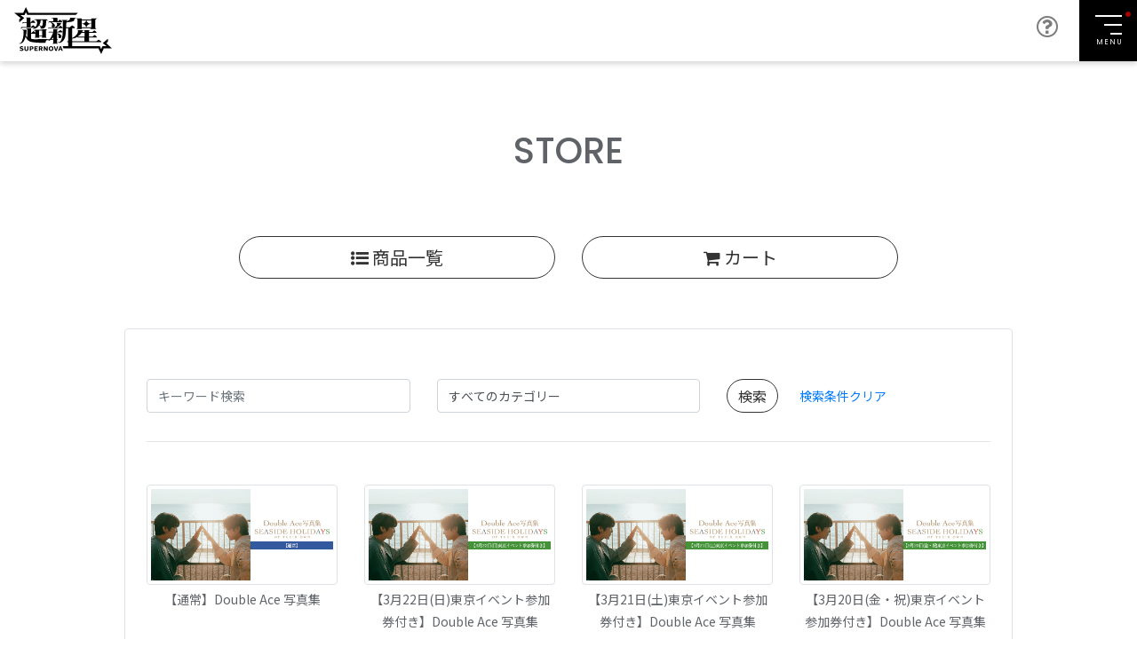

--- FILE ---
content_type: text/html; charset=UTF-8
request_url: https://www.supernova-sv.com/ec
body_size: 6246
content:
<!DOCTYPE html>
<html lang="ja">
    <head>
                <meta charset="utf-8">
<meta name="format-detection" content="telephone=no">
<meta http-equiv="X-UA-Compatible" content="IE=edge">
<meta name="viewport" content="width=device-width, user-scalable=no, initial-scale=1, maximum-scale=1">

        <title>
                STORE
                            |
                        SUPERNOVA JAPAN OFFICIAL SITE        </title>

        <meta name="Keywords" content="SUPERNOVA,すーぱーのば,すぱのば,ユナク,ソンジェ,グァンス,ジヒョク,ゴニル,SVENT,K-POP,超新星" />
        <meta name="description" content="韓国出身の男性ダンスヴォーカルグループ「SUPERNOVA」のオフィシャルホームページ。ライブやリリース、メディア情報などのスケジュールや会員限定のコンテンツなどをご覧いただけます。" />
        <meta name="author" content="PERFECT">

                        <meta name="twitter:card" content="summary" />
        <meta property="og:type" content="website" />
        <meta property="og:image" content="https://s3-ap-northeast-1.amazonaws.com/pf-web/fanclubs/53/assets/303/images/ogp.png?20250127103127">
        <meta property="og:url" content="https://supernova-sv.com/"/>
        <meta property="og:site_name" content="SUPERNOVA JAPAN OFFICIAL SITE"/>
        <meta property="og:title" content="SUPERNOVA JAPAN OFFICIAL SITE"/>
        <meta property="og:description" content="韓国出身の男性ダンスヴォーカルグループ「SUPERNOVA」のオフィシャルホームページ。ライブやリリース、メディア情報などのスケジュールや会員限定のコンテンツなどをご覧いただけます。"/>
 
        <link rel="apple-touch-icon" href="https://s3-ap-northeast-1.amazonaws.com/pf-web/fanclubs/53/assets/303/images/apple-touch-icon.png?20250127103127">
        <link rel="apple-touch-icon-precomposed" href="https://s3-ap-northeast-1.amazonaws.com/pf-web/fanclubs/53/assets/303/images/apple-touch-icon.png?20250127103127">
        <meta name="apple-mobile-web-app-title" content="SUPERNOVA" />

        <!--// favicon //-->
        <link rel="shortcut icon" href="https://s3-ap-northeast-1.amazonaws.com/pf-web/fanclubs/53/assets/303/images/favicon.ico?20250127103127" >
        
                <link rel="stylesheet" href="/assets/css/bootstrap.min.css?20260122164722">
<link rel="stylesheet" href="/assets/css/font-awesome.min.css?20260122164722">
<link rel="stylesheet" href="/assets/css/base.css?20260122164722">
    <link rel="stylesheet" href="https://s3-ap-northeast-1.amazonaws.com/pf-web/fanclubs/53/assets/303/css/style.css?20250127134350">
    <link rel="stylesheet" href="https://s3-ap-northeast-1.amazonaws.com/pf-web/fanclubs/53/assets/303/css/white/info.css?20250127103127">
    <link rel="stylesheet" href="https://s3-ap-northeast-1.amazonaws.com/pf-web/fanclubs/53/assets/303/css/white/pages.css?20250127103127">
    <link rel="stylesheet" href="https://s3-ap-northeast-1.amazonaws.com/pf-web/fanclubs/53/assets/303/css/white/post_type-a.css?20250127134832">
    <link rel="stylesheet" href="https://s3-ap-northeast-1.amazonaws.com/pf-web/fanclubs/53/assets/303/css/white/style.css?20250127103127">
        <link href="https://fonts.googleapis.com/css?family=Pathway+Gothic+One&display=swap" rel="stylesheet">
        <link href="https://fonts.googleapis.com/css2?family=Poppins:wght@300;400;500;600;700&display=swap" rel="stylesheet">
        <link href="https://fonts.googleapis.com/css2?family=Noto+Sans+JP:wght@100..900&display=swap" rel="stylesheet">
        <link href="https://fonts.googleapis.com/css2?family=Dosis:wght@300&display=swap" rel="stylesheet">
                
                <!-- Google tag (gtag.js) -->
        <script async src="https://www.googletagmanager.com/gtag/js?id=G-XH5ZM6P1R3"></script>
        <script>
          window.dataLayer = window.dataLayer || [];
          function gtag(){dataLayer.push(arguments);}
          gtag('js', new Date());

          gtag('config', 'G-XH5ZM6P1R3');
        </script>
    </head>

                    <body id="page-top" class="d-flex flex-column bg-base font-base">
                        <header class="navbar navbar-expand-custom bg-base fixed-top">
    <div class="header-xl-wrap">
                <h1 class="navbar-brand mb-0 brand-logo p-2">
            <a href="/">
                <img src="https://s3-ap-northeast-1.amazonaws.com/pf-web/fanclubs/53/assets/303/images/supernova_logo_new.svg?20250127103127" alt="超新星 SUPERNOVA">
            </a>
        </h1>

        <div class=" ml-auto faq_icon d-custom-none"><a href="/pages/faq"><i class="fa fa-question-circle-o" aria-hidden="true"></i></a></div>

                <button class="navbar-toggler d-custom-none" type="button" data-toggle="collapse" data-target="#navbarNavAltMarkup" aria-controls="navbarNavAltMarkup" aria-expanded="false" aria-label="Toggle navigation">
            <div class="navbar-toggler-custom-icon new-on    new-on ">
                <span class="bg-base"></span>
                <span class="bg-base"></span>
                <span class="bg-base"></span>
            </div>
            <span class="menu font-accent">MENU</span>
        </button>
    </div>

    <div id="navbarNavAltMarkup" class="collapse navbar-collapse">
        <div class="navbar-nav text-left text-base font-accent">
            <a class="nav-item nav-link new-on" href="/posts/news">NEWS</a>
            <a class="nav-item nav-link" href="/pages/biography">BIOGRAPHY</a>
            <a class="d-custom-none nav-item nav-link" href="/pages/fanclub">FANCLUB</a>
            <a class="nav-item nav-link " href="/posts/discography">DISCOGRAPHY</a>
            <a class="nav-item nav-link " href="/posts/live-event">LIVE/EVENT</a>
            <a class="nav-item nav-link" href="/posts/schedule">SCHEDULE</a>
            <a class="nav-item nav-link " href="/posts/video">VIDEO</a>
            <a class="nav-item nav-link new-on" href="/posts/gallery">GALLERY</a>
            <a class="d-custom-none nav-item nav-link " href="/posts/special">SPECIAL</a>
            <a class="d-custom-none nav-item nav-link" href="/ticketing">TICKET</a>
            <a class="d-custom-none nav-item nav-link" href="/dc/digipla">DIGIPLA</a>
            <a class="d-custom-none nav-item nav-link" href="/ec">STORE</a>

                        
            <div class="sns_link d-none d-custom-inline">
                <ul>
                    <li><a href="https://twitter.com/SV_SUPERNOVA" target="_blank"><img src="https://s3-ap-northeast-1.amazonaws.com/pf-web/fanclubs/53/assets/303/images/top/x.svg?20250127103127" alt="X（Twitter）" style="width: 16px;"></a></li>
                    <li><a href="https://www.instagram.com/_supernova_official_/" target="_blank"><img class="w-100" src="https://s3-ap-northeast-1.amazonaws.com/pf-web/fanclubs/53/assets/303/images/top/instagram.svg?20250127103127" alt="Instagram"></a></li>
                    <li><a href="https://line.me/R/ti/p/%40supernovaofficial" target="_blank"><img class="w-100" src="https://s3-ap-northeast-1.amazonaws.com/pf-web/fanclubs/53/assets/303/images/top/line.svg?20250127103127" alt="LINE"></a></li>
                </ul>
            </div>
        </div>

        <div class="fc-menu font-accent">
            <div class="milky_menu">
                <div class="fc-logo">
                    <img class="w-100" src="https://s3-ap-northeast-1.amazonaws.com/pf-web/fanclubs/53/assets/303/images/milky_logo.svg?20250127103127" alt="milky">
                </div>
                <ul class="fc-menu_nav">
                                    <li><a class="nav-item nav-link" href="/pages/fanclub" class="d-none d-custom-inline">JOIN<span class="d-custom-none">会員登録</span></a></li>
                    <li><a class="nav-item nav-link" href="/login" class="d-none d-custom-inline">LOGIN<span class="d-custom-none">ログイン</span></a></li>
                                <li><a class="d-none d-custom-inline nav-item nav-link " href="/posts/special">SPECIAL</a></li>
                <li><a class="d-none d-custom-inline nav-item nav-link" href="/ticketing">TICKET</a></li>
                <li><a class="d-none d-custom-inline nav-item nav-link" href="/dc/digipla">DIGIPLA</a></li>
                <li><a class="d-none d-custom-inline nav-item nav-link" href="/ec">STORE</a></li>
                </ul>
            </div>
            <div class="mobile-milky_menu">
                <div class="fc-logo">
                    <img class="w-100" src="https://s3-ap-northeast-1.amazonaws.com/pf-web/fanclubs/53/assets/303/images/milky_rainbow.svg?20250127103127" alt="モバイルmilky">
                </div>
                <a class="nav-item nav-link pr-0" href="https://www.supernova-mbmilky.com/pages/service" target="_blank" rel="noopener">JOIN<span class="d-custom-none">会員登録</span></a>
            </div>
        </div>
        <div class="sns_link d-custom-none">
            <ul>
                <li>
                    <a href="https://twitter.com/SV_SUPERNOVA" target="_blank"><img src="https://s3-ap-northeast-1.amazonaws.com/pf-web/fanclubs/53/assets/303/images/top/x.svg?20250127103127" alt="X（Twitter）" style="width: 16px;"><span>X (Twitter)</span></a>
                </li>
                <li>
                    <a href="https://www.instagram.com/_supernova_official_/" target="_blank"><img class="w-100" src="https://s3-ap-northeast-1.amazonaws.com/pf-web/fanclubs/53/assets/303/images/top/instagram.svg?20250127103127" alt="Instagram"><span>Instagram</span></a>
                </li>
                <li>
                    <a href="https://line.me/R/ti/p/%40supernovaofficial" target="_blank"><img class="w-100" src="https://s3-ap-northeast-1.amazonaws.com/pf-web/fanclubs/53/assets/303/images/top/line.svg?20250127103127" alt="LINE"><span>LINE</span></a>
                </li>
            </ul>
        </div>
    </div>

</header>
                                <div class="container mt-5 mb-auto pt-5">
                                                                <div class="mb-5 pb-5">
                        <h2 class="pb-4 text-center font-accent">STORE</h2>

    <div class="row justify-content-center mb-5">
        <div class="col-md-9">
            <div class="mt-5 row justify-content-center">
                <div class="mb-2 col-sm-6">
                    <a href="/ec/products" class="btn btn-main btn-lg btn-block">
                        <i class="fa fa-list-ul" aria-hidden="true"></i> 商品一覧
                    </a>
                </div>
                <div class="mb-2 col-sm-6">
                    <a href="/ec/cart" class="btn btn-main btn-lg btn-block">
                        <i class="fa fa-shopping-cart fa" aria-hidden="true"></i> カート
                    </a>
                                    </div>
            </div>
        </div>
    </div>

    <div id="store">
            <div class="border rounded mt-3 p-4">
                    <form method="get" action="/ec/products" class="my-4">
    <div class="row">
        <div class="col-md-4 my-2">
            <input type="text" id="keyword" name="keyword" placeholder="キーワード検索"
                value="" class="form-control">
        </div>
        <div class="col-md-4 my-2">
            <select id="category" name="category" class="form-control">
                <option value="">すべてのカテゴリー</option>
                                    <option value="1413"
                        >
                        【通常】Double Ace 写真集
                    </option>
                                    <option value="1414"
                        >
                        【3月22日(日)東京イベント参加券付き】Double Ace 写真集
                    </option>
                                    <option value="1415"
                        >
                        【3月21日(土)東京イベント参加券付き】Double Ace 写真集
                    </option>
                                    <option value="1416"
                        >
                        【3月20日(金・祝)東京イベント参加券付き】Double Ace 写真集
                    </option>
                                    <option value="1417"
                        >
                        【3月18日(水)名古屋イベント参加券付き】Double Ace 写真集
                    </option>
                                    <option value="1418"
                        >
                        【3月17日(火)名古屋イベント参加券付き】Double Ace 写真集
                    </option>
                                    <option value="1419"
                        >
                        【3月15日(日)大阪イベント参加券付き】Double Ace 写真集
                    </option>
                                    <option value="1420"
                        >
                        【3月14日(土)大阪イベント参加券付き】Double Ace 写真集
                    </option>
                                    <option value="1411"
                        >
                        超新星 Christmas Live 2025「Merry Milky Christmas」
                    </option>
                                    <option value="1394"
                        >
                        YoonHak Birthday Special Live&amp;Talk／Special Live
                    </option>
                                    <option value="1386"
                        >
                        Sungje Birthday 2025 Fanmeeting／Special Live
                    </option>
                                    <option value="1381"
                        >
                        【通常版】YoonHak CALENDAR 2026
                    </option>
                                    <option value="1372"
                        >
                        【FC限定】超新星16周年記念Special Live -Natural Selection- Live Photo
                    </option>
                                    <option value="1360"
                        >
                        超新星16周年記念Special Live -Natural Selection-／超新星 博☆16 -Original-
                    </option>
                                    <option value="1318"
                        >
                        Double Ace Live 2025 -Funky Monster-
                    </option>
                                    <option value="1319"
                        >
                        Double Ace七夕Fanmeeting “777”
                    </option>
                            </select>
        </div>
        <div class="col-md-1 d-flex align-items-center justify-content-end justify-content-md-start my-2">
            <input type="submit" value="検索" class="btn btn-main">
        </div>
        <div class="col-md-3 d-flex align-items-center justify-content-end justify-content-md-start my-2">
            <a href="/ec/products">検索条件クリア</a>
        </div>
    </div>
</form>

        <div class="store_tag">
        <ul class="list-inline text-center">
    </ul>
</div>
        <hr>

        <div class="my-5">
                            <div class="row mt-3">
            <div class="col-12 col-sm-6 col-md-3">
            <div class="text-center category-banner-thumbnail">
                <a href="/ec/products?category=1413">
                                            <img src="https://s3-ap-northeast-1.amazonaws.com/pf-web/fanclubs/53/category/1413/banner_jsod3rgiby.jpg" alt="【通常】Double Ace 写真集"
                            class="img-thumbnail">
                                    </a>
                <p class="pt-1 pb-3">【通常】Double Ace 写真集</p>
            </div>
        </div>
            <div class="col-12 col-sm-6 col-md-3">
            <div class="text-center category-banner-thumbnail">
                <a href="/ec/products?category=1414">
                                            <img src="https://s3-ap-northeast-1.amazonaws.com/pf-web/fanclubs/53/category/1414/banner_ccalu2mb24.jpg" alt="【3月22日(日)東京イベント参加券付き】Double Ace 写真集"
                            class="img-thumbnail">
                                    </a>
                <p class="pt-1 pb-3">【3月22日(日)東京イベント参加券付き】Double Ace 写真集</p>
            </div>
        </div>
            <div class="col-12 col-sm-6 col-md-3">
            <div class="text-center category-banner-thumbnail">
                <a href="/ec/products?category=1415">
                                            <img src="https://s3-ap-northeast-1.amazonaws.com/pf-web/fanclubs/53/category/1415/banner_9zemccksgs.jpg" alt="【3月21日(土)東京イベント参加券付き】Double Ace 写真集"
                            class="img-thumbnail">
                                    </a>
                <p class="pt-1 pb-3">【3月21日(土)東京イベント参加券付き】Double Ace 写真集</p>
            </div>
        </div>
            <div class="col-12 col-sm-6 col-md-3">
            <div class="text-center category-banner-thumbnail">
                <a href="/ec/products?category=1416">
                                            <img src="https://s3-ap-northeast-1.amazonaws.com/pf-web/fanclubs/53/category/1416/banner_iupyc7l26s.jpg" alt="【3月20日(金・祝)東京イベント参加券付き】Double Ace 写真集"
                            class="img-thumbnail">
                                    </a>
                <p class="pt-1 pb-3">【3月20日(金・祝)東京イベント参加券付き】Double Ace 写真集</p>
            </div>
        </div>
            <div class="col-12 col-sm-6 col-md-3">
            <div class="text-center category-banner-thumbnail">
                <a href="/ec/products?category=1417">
                                            <img src="https://s3-ap-northeast-1.amazonaws.com/pf-web/fanclubs/53/category/1417/banner_bk5azukvgl.jpg" alt="【3月18日(水)名古屋イベント参加券付き】Double Ace 写真集"
                            class="img-thumbnail">
                                    </a>
                <p class="pt-1 pb-3">【3月18日(水)名古屋イベント参加券付き】Double Ace 写真集</p>
            </div>
        </div>
            <div class="col-12 col-sm-6 col-md-3">
            <div class="text-center category-banner-thumbnail">
                <a href="/ec/products?category=1418">
                                            <img src="https://s3-ap-northeast-1.amazonaws.com/pf-web/fanclubs/53/category/1418/banner_e0admrxvmp.jpg" alt="【3月17日(火)名古屋イベント参加券付き】Double Ace 写真集"
                            class="img-thumbnail">
                                    </a>
                <p class="pt-1 pb-3">【3月17日(火)名古屋イベント参加券付き】Double Ace 写真集</p>
            </div>
        </div>
            <div class="col-12 col-sm-6 col-md-3">
            <div class="text-center category-banner-thumbnail">
                <a href="/ec/products?category=1419">
                                            <img src="https://s3-ap-northeast-1.amazonaws.com/pf-web/fanclubs/53/category/1419/banner_ceippe25ep.jpg" alt="【3月15日(日)大阪イベント参加券付き】Double Ace 写真集"
                            class="img-thumbnail">
                                    </a>
                <p class="pt-1 pb-3">【3月15日(日)大阪イベント参加券付き】Double Ace 写真集</p>
            </div>
        </div>
            <div class="col-12 col-sm-6 col-md-3">
            <div class="text-center category-banner-thumbnail">
                <a href="/ec/products?category=1420">
                                            <img src="https://s3-ap-northeast-1.amazonaws.com/pf-web/fanclubs/53/category/1420/banner_eguc8lue8w.jpg" alt="【3月14日(土)大阪イベント参加券付き】Double Ace 写真集"
                            class="img-thumbnail">
                                    </a>
                <p class="pt-1 pb-3">【3月14日(土)大阪イベント参加券付き】Double Ace 写真集</p>
            </div>
        </div>
            <div class="col-12 col-sm-6 col-md-3">
            <div class="text-center category-banner-thumbnail">
                <a href="/ec/products?category=1411">
                                            <img src="https://s3-ap-northeast-1.amazonaws.com/pf-web/fanclubs/53/category/1411/banner_hdpnlzjadi.jpg" alt="超新星 Christmas Live 2025「Merry Milky Christmas」"
                            class="img-thumbnail">
                                    </a>
                <p class="pt-1 pb-3">超新星 Christmas Live 2025「Merry Milky Christmas」</p>
            </div>
        </div>
            <div class="col-12 col-sm-6 col-md-3">
            <div class="text-center category-banner-thumbnail">
                <a href="/ec/products?category=1394">
                                            <img src="https://s3-ap-northeast-1.amazonaws.com/pf-web/fanclubs/53/category/1394/banner_r4r1wjcry6.jpg" alt="YoonHak Birthday Special Live&amp;Talk／Special Live"
                            class="img-thumbnail">
                                    </a>
                <p class="pt-1 pb-3">YoonHak Birthday Special Live&amp;Talk／Special Live</p>
            </div>
        </div>
            <div class="col-12 col-sm-6 col-md-3">
            <div class="text-center category-banner-thumbnail">
                <a href="/ec/products?category=1386">
                                            <img src="https://s3-ap-northeast-1.amazonaws.com/pf-web/fanclubs/53/category/1386/banner_bkaqppisko.jpg" alt="Sungje Birthday 2025 Fanmeeting／Special Live"
                            class="img-thumbnail">
                                    </a>
                <p class="pt-1 pb-3">Sungje Birthday 2025 Fanmeeting／Special Live</p>
            </div>
        </div>
            <div class="col-12 col-sm-6 col-md-3">
            <div class="text-center category-banner-thumbnail">
                <a href="/ec/products?category=1381">
                                            <img src="https://s3-ap-northeast-1.amazonaws.com/pf-web/fanclubs/53/category/1381/banner_qdlnptmwe6.jpg" alt="【通常版】YoonHak CALENDAR 2026"
                            class="img-thumbnail">
                                    </a>
                <p class="pt-1 pb-3">【通常版】YoonHak CALENDAR 2026</p>
            </div>
        </div>
            <div class="col-12 col-sm-6 col-md-3">
            <div class="text-center category-banner-thumbnail">
                <a href="/ec/products?category=1372">
                                            <img src="https://s3-ap-northeast-1.amazonaws.com/pf-web/fanclubs/53/category/1372/banner_snkhjsgu9e.jpg" alt="【FC限定】超新星16周年記念Special Live -Natural Selection- Live Photo"
                            class="img-thumbnail">
                                    </a>
                <p class="pt-1 pb-3">【FC限定】超新星16周年記念Special Live -Natural Selection- Live Photo</p>
            </div>
        </div>
            <div class="col-12 col-sm-6 col-md-3">
            <div class="text-center category-banner-thumbnail">
                <a href="/ec/products?category=1360">
                                            <img src="https://s3-ap-northeast-1.amazonaws.com/pf-web/fanclubs/53/category/1360/banner_bbmq1vue1b.jpg" alt="超新星16周年記念Special Live -Natural Selection-／超新星 博☆16 -Original-"
                            class="img-thumbnail">
                                    </a>
                <p class="pt-1 pb-3">超新星16周年記念Special Live -Natural Selection-／超新星 博☆16 -Original-</p>
            </div>
        </div>
            <div class="col-12 col-sm-6 col-md-3">
            <div class="text-center category-banner-thumbnail">
                <a href="/ec/products?category=1318">
                                            <img src="https://s3-ap-northeast-1.amazonaws.com/pf-web/fanclubs/53/category/1318/banner_ecudrjwgzi.jpg" alt="Double Ace Live 2025 -Funky Monster-"
                            class="img-thumbnail">
                                    </a>
                <p class="pt-1 pb-3">Double Ace Live 2025 -Funky Monster-</p>
            </div>
        </div>
            <div class="col-12 col-sm-6 col-md-3">
            <div class="text-center category-banner-thumbnail">
                <a href="/ec/products?category=1319">
                                            <img src="https://s3-ap-northeast-1.amazonaws.com/pf-web/fanclubs/53/category/1319/banner_ofka9wnhan.jpg" alt="Double Ace七夕Fanmeeting “777”"
                            class="img-thumbnail">
                                    </a>
                <p class="pt-1 pb-3">Double Ace七夕Fanmeeting “777”</p>
            </div>
        </div>
    </div>
        </div>

                <h4>商品一覧</h4>
            <div class="row mt-3">
                                                        <div class="col-6 col-md-3">
                    <div class="text-center">
                        <a href="/ec/products/8347">
                            <div class="position-relative product-thumbnail">
                                                                    <img src="https://s3-ap-northeast-1.amazonaws.com/pf-web/fanclubs/53/product/8347/main/oyhal6hfcv.jpg"
                                        alt="【3月14日(土)大阪】Double Ace 写真集発売イベント＜( A )Double Ace＞" class="img-thumbnail">
                                                                                            </div>
                        </a>
                        <div class="pt-1 pb-3">
                            <h6><span data-wovn-ignore>【3月14日(土)大阪】Double Ace 写真集発売イベント＜( A )Double Ace＞</span></h6>
                                                        <p>
                                <span data-wovn-ignore>7,000</span>円（税込）
                            </p>
                        </div>
                    </div>
                </div>
                                                                <div class="col-6 col-md-3">
                    <div class="text-center">
                        <a href="/ec/products/8346">
                            <div class="position-relative product-thumbnail">
                                                                    <img src="https://s3-ap-northeast-1.amazonaws.com/pf-web/fanclubs/53/product/8346/main/yzhrryog6r.jpg"
                                        alt="【3月14日(土)大阪】Double Ace 写真集発売イベント＜( B )Double Ace+YoonHak＞" class="img-thumbnail">
                                                                                            </div>
                        </a>
                        <div class="pt-1 pb-3">
                            <h6><span data-wovn-ignore>【3月14日(土)大阪】Double Ace 写真集発売イベント＜( B )Double Ace+YoonHak＞</span></h6>
                                                        <p>
                                <span data-wovn-ignore>13,500</span>円（税込）
                            </p>
                        </div>
                    </div>
                </div>
                                                                <div class="col-6 col-md-3">
                    <div class="text-center">
                        <a href="/ec/products/8345">
                            <div class="position-relative product-thumbnail">
                                                                    <img src="https://s3-ap-northeast-1.amazonaws.com/pf-web/fanclubs/53/product/8345/main/8hp8oxc9p5.jpg"
                                        alt="【3月14日(土)大阪】Double Ace 写真集発売イベント＜( C )Double Ace+SungJe＞" class="img-thumbnail">
                                                                                            </div>
                        </a>
                        <div class="pt-1 pb-3">
                            <h6><span data-wovn-ignore>【3月14日(土)大阪】Double Ace 写真集発売イベント＜( C )Double Ace+SungJe＞</span></h6>
                                                        <p>
                                <span data-wovn-ignore>13,500</span>円（税込）
                            </p>
                        </div>
                    </div>
                </div>
                                                                <div class="col-6 col-md-3">
                    <div class="text-center">
                        <a href="/ec/products/8344">
                            <div class="position-relative product-thumbnail">
                                                                    <img src="https://s3-ap-northeast-1.amazonaws.com/pf-web/fanclubs/53/product/8344/main/eyrbggaxrm.jpg"
                                        alt="【3月14日(土)大阪】Double Ace 写真集発売イベント＜( D )Double Ace+YoonHak+SungJe＞" class="img-thumbnail">
                                                                                            </div>
                        </a>
                        <div class="pt-1 pb-3">
                            <h6><span data-wovn-ignore>【3月14日(土)大阪】Double Ace 写真集発売イベント＜( D )Double Ace+YoonHak+SungJe＞</span></h6>
                                                        <p>
                                <span data-wovn-ignore>20,000</span>円（税込）
                            </p>
                        </div>
                    </div>
                </div>
                                                                <div class="col-6 col-md-3">
                    <div class="text-center">
                        <a href="/ec/products/8343">
                            <div class="position-relative product-thumbnail">
                                                                    <img src="https://s3-ap-northeast-1.amazonaws.com/pf-web/fanclubs/53/product/8343/main/etqwqvyfmd.jpg"
                                        alt="【3月15日(日)大阪】Double Ace 写真集発売イベント＜( A )Double Ace＞" class="img-thumbnail">
                                                                                            </div>
                        </a>
                        <div class="pt-1 pb-3">
                            <h6><span data-wovn-ignore>【3月15日(日)大阪】Double Ace 写真集発売イベント＜( A )Double Ace＞</span></h6>
                                                        <p>
                                <span data-wovn-ignore>7,000</span>円（税込）
                            </p>
                        </div>
                    </div>
                </div>
                                                                <div class="col-6 col-md-3">
                    <div class="text-center">
                        <a href="/ec/products/8342">
                            <div class="position-relative product-thumbnail">
                                                                    <img src="https://s3-ap-northeast-1.amazonaws.com/pf-web/fanclubs/53/product/8342/main/wxkphdhh8w.jpg"
                                        alt="【3月15日(日)大阪】Double Ace 写真集発売イベント＜( B )Double Ace+YoonHak＞" class="img-thumbnail">
                                                                                            </div>
                        </a>
                        <div class="pt-1 pb-3">
                            <h6><span data-wovn-ignore>【3月15日(日)大阪】Double Ace 写真集発売イベント＜( B )Double Ace+YoonHak＞</span></h6>
                                                        <p>
                                <span data-wovn-ignore>13,500</span>円（税込）
                            </p>
                        </div>
                    </div>
                </div>
                                                                <div class="col-6 col-md-3">
                    <div class="text-center">
                        <a href="/ec/products/8341">
                            <div class="position-relative product-thumbnail">
                                                                    <img src="https://s3-ap-northeast-1.amazonaws.com/pf-web/fanclubs/53/product/8341/main/2rt2daxlnb.jpg"
                                        alt="【3月15日(日)大阪】Double Ace 写真集発売イベント＜( C )Double Ace+SungJe＞" class="img-thumbnail">
                                                                                            </div>
                        </a>
                        <div class="pt-1 pb-3">
                            <h6><span data-wovn-ignore>【3月15日(日)大阪】Double Ace 写真集発売イベント＜( C )Double Ace+SungJe＞</span></h6>
                                                        <p>
                                <span data-wovn-ignore>13,500</span>円（税込）
                            </p>
                        </div>
                    </div>
                </div>
                                                                <div class="col-6 col-md-3">
                    <div class="text-center">
                        <a href="/ec/products/8340">
                            <div class="position-relative product-thumbnail">
                                                                    <img src="https://s3-ap-northeast-1.amazonaws.com/pf-web/fanclubs/53/product/8340/main/6utcsy5w8i.jpg"
                                        alt="【3月15日(日)大阪】Double Ace 写真集発売イベント＜( D )Double Ace+YoonHak+SungJe＞" class="img-thumbnail">
                                                                                            </div>
                        </a>
                        <div class="pt-1 pb-3">
                            <h6><span data-wovn-ignore>【3月15日(日)大阪】Double Ace 写真集発売イベント＜( D )Double Ace+YoonHak+SungJe＞</span></h6>
                                                        <p>
                                <span data-wovn-ignore>20,000</span>円（税込）
                            </p>
                        </div>
                    </div>
                </div>
                                                                <div class="col-6 col-md-3">
                    <div class="text-center">
                        <a href="/ec/products/8339">
                            <div class="position-relative product-thumbnail">
                                                                    <img src="https://s3-ap-northeast-1.amazonaws.com/pf-web/fanclubs/53/product/8339/main/vwtpn5dyro.jpg"
                                        alt="【3月17日(火)名古屋】Double Ace 写真集発売イベント＜( A )Double Ace＞" class="img-thumbnail">
                                                                                            </div>
                        </a>
                        <div class="pt-1 pb-3">
                            <h6><span data-wovn-ignore>【3月17日(火)名古屋】Double Ace 写真集発売イベント＜( A )Double Ace＞</span></h6>
                                                        <p>
                                <span data-wovn-ignore>7,000</span>円（税込）
                            </p>
                        </div>
                    </div>
                </div>
                                                                <div class="col-6 col-md-3">
                    <div class="text-center">
                        <a href="/ec/products/8338">
                            <div class="position-relative product-thumbnail">
                                                                    <img src="https://s3-ap-northeast-1.amazonaws.com/pf-web/fanclubs/53/product/8338/main/msn9gmyt4m.jpg"
                                        alt="【3月17日(火)名古屋】Double Ace 写真集発売イベント＜( B )Double Ace+YoonHak＞" class="img-thumbnail">
                                                                                            </div>
                        </a>
                        <div class="pt-1 pb-3">
                            <h6><span data-wovn-ignore>【3月17日(火)名古屋】Double Ace 写真集発売イベント＜( B )Double Ace+YoonHak＞</span></h6>
                                                        <p>
                                <span data-wovn-ignore>13,500</span>円（税込）
                            </p>
                        </div>
                    </div>
                </div>
                                                                <div class="col-6 col-md-3">
                    <div class="text-center">
                        <a href="/ec/products/8337">
                            <div class="position-relative product-thumbnail">
                                                                    <img src="https://s3-ap-northeast-1.amazonaws.com/pf-web/fanclubs/53/product/8337/main/xaw82jnsnz.jpg"
                                        alt="【3月17日(火)名古屋】Double Ace 写真集発売イベント＜( C )Double Ace+SungJe＞" class="img-thumbnail">
                                                                                            </div>
                        </a>
                        <div class="pt-1 pb-3">
                            <h6><span data-wovn-ignore>【3月17日(火)名古屋】Double Ace 写真集発売イベント＜( C )Double Ace+SungJe＞</span></h6>
                                                        <p>
                                <span data-wovn-ignore>13,500</span>円（税込）
                            </p>
                        </div>
                    </div>
                </div>
                                                                <div class="col-6 col-md-3">
                    <div class="text-center">
                        <a href="/ec/products/8336">
                            <div class="position-relative product-thumbnail">
                                                                    <img src="https://s3-ap-northeast-1.amazonaws.com/pf-web/fanclubs/53/product/8336/main/own1ebs7p9.jpg"
                                        alt="【3月17日(火)名古屋】Double Ace 写真集発売イベント＜( D )Double Ace+YoonHak+SungJe＞" class="img-thumbnail">
                                                                                            </div>
                        </a>
                        <div class="pt-1 pb-3">
                            <h6><span data-wovn-ignore>【3月17日(火)名古屋】Double Ace 写真集発売イベント＜( D )Double Ace+YoonHak+SungJe＞</span></h6>
                                                        <p>
                                <span data-wovn-ignore>20,000</span>円（税込）
                            </p>
                        </div>
                    </div>
                </div>
                                                                <div class="col-6 col-md-3">
                    <div class="text-center">
                        <a href="/ec/products/8335">
                            <div class="position-relative product-thumbnail">
                                                                    <img src="https://s3-ap-northeast-1.amazonaws.com/pf-web/fanclubs/53/product/8335/main/bk5hgnoeai.jpg"
                                        alt="【3月18日(水)名古屋】Double Ace 写真集発売イベント＜( A )Double Ace＞" class="img-thumbnail">
                                                                                            </div>
                        </a>
                        <div class="pt-1 pb-3">
                            <h6><span data-wovn-ignore>【3月18日(水)名古屋】Double Ace 写真集発売イベント＜( A )Double Ace＞</span></h6>
                                                        <p>
                                <span data-wovn-ignore>7,000</span>円（税込）
                            </p>
                        </div>
                    </div>
                </div>
                                                                <div class="col-6 col-md-3">
                    <div class="text-center">
                        <a href="/ec/products/8334">
                            <div class="position-relative product-thumbnail">
                                                                    <img src="https://s3-ap-northeast-1.amazonaws.com/pf-web/fanclubs/53/product/8334/main/lsejyqb35c.jpg"
                                        alt="【3月18日(水)名古屋】Double Ace 写真集発売イベント＜( B )Double Ace+YoonHak＞" class="img-thumbnail">
                                                                                            </div>
                        </a>
                        <div class="pt-1 pb-3">
                            <h6><span data-wovn-ignore>【3月18日(水)名古屋】Double Ace 写真集発売イベント＜( B )Double Ace+YoonHak＞</span></h6>
                                                        <p>
                                <span data-wovn-ignore>13,500</span>円（税込）
                            </p>
                        </div>
                    </div>
                </div>
                                                                <div class="col-6 col-md-3">
                    <div class="text-center">
                        <a href="/ec/products/8333">
                            <div class="position-relative product-thumbnail">
                                                                    <img src="https://s3-ap-northeast-1.amazonaws.com/pf-web/fanclubs/53/product/8333/main/axisaai7b3.jpg"
                                        alt="【3月18日(水)名古屋】Double Ace 写真集発売イベント＜( C )Double Ace+SungJe＞" class="img-thumbnail">
                                                                                            </div>
                        </a>
                        <div class="pt-1 pb-3">
                            <h6><span data-wovn-ignore>【3月18日(水)名古屋】Double Ace 写真集発売イベント＜( C )Double Ace+SungJe＞</span></h6>
                                                        <p>
                                <span data-wovn-ignore>13,500</span>円（税込）
                            </p>
                        </div>
                    </div>
                </div>
                                                                <div class="col-6 col-md-3">
                    <div class="text-center">
                        <a href="/ec/products/8332">
                            <div class="position-relative product-thumbnail">
                                                                    <img src="https://s3-ap-northeast-1.amazonaws.com/pf-web/fanclubs/53/product/8332/main/0wwrdpqspv.jpg"
                                        alt="【3月18日(水)名古屋】Double Ace 写真集発売イベント＜( D )Double Ace+YoonHak+SungJe＞" class="img-thumbnail">
                                                                                            </div>
                        </a>
                        <div class="pt-1 pb-3">
                            <h6><span data-wovn-ignore>【3月18日(水)名古屋】Double Ace 写真集発売イベント＜( D )Double Ace+YoonHak+SungJe＞</span></h6>
                                                        <p>
                                <span data-wovn-ignore>20,000</span>円（税込）
                            </p>
                        </div>
                    </div>
                </div>
                                                                <div class="col-6 col-md-3">
                    <div class="text-center">
                        <a href="/ec/products/8326">
                            <div class="position-relative product-thumbnail">
                                                                    <img src="https://s3-ap-northeast-1.amazonaws.com/pf-web/fanclubs/53/product/8326/main/bnqvnkbiuh.jpg"
                                        alt="【3月20日(金・祝)東京】Double Ace 写真集発売イベント＜( B )Double Ace+YoonHak＞" class="img-thumbnail">
                                                                                                    <div class="position-absolute w-100 h-100 overlay-bg-sold-out">
                                    </div>
                                    <div class="position-absolute overlay-msg-sold-out">SOLD OUT</div>
                                                            </div>
                        </a>
                        <div class="pt-1 pb-3">
                            <h6><span data-wovn-ignore>【3月20日(金・祝)東京】Double Ace 写真集発売イベント＜( B )Double Ace+YoonHak＞</span></h6>
                                                        <p>
                                <span data-wovn-ignore>13,500</span>円（税込）
                            </p>
                        </div>
                    </div>
                </div>
                                                                <div class="col-6 col-md-3">
                    <div class="text-center">
                        <a href="/ec/products/8325">
                            <div class="position-relative product-thumbnail">
                                                                    <img src="https://s3-ap-northeast-1.amazonaws.com/pf-web/fanclubs/53/product/8325/main/dvkoauliib.jpg"
                                        alt="【3月20日(金・祝)東京】Double Ace 写真集発売イベント＜( C )Double Ace+SungJe＞" class="img-thumbnail">
                                                                                                    <div class="position-absolute w-100 h-100 overlay-bg-sold-out">
                                    </div>
                                    <div class="position-absolute overlay-msg-sold-out">SOLD OUT</div>
                                                            </div>
                        </a>
                        <div class="pt-1 pb-3">
                            <h6><span data-wovn-ignore>【3月20日(金・祝)東京】Double Ace 写真集発売イベント＜( C )Double Ace+SungJe＞</span></h6>
                                                        <p>
                                <span data-wovn-ignore>13,500</span>円（税込）
                            </p>
                        </div>
                    </div>
                </div>
                                                                <div class="col-6 col-md-3">
                    <div class="text-center">
                        <a href="/ec/products/8324">
                            <div class="position-relative product-thumbnail">
                                                                    <img src="https://s3-ap-northeast-1.amazonaws.com/pf-web/fanclubs/53/product/8324/main/vi9xnvtb5z.jpg"
                                        alt="【3月20日(金・祝)東京】Double Ace 写真集発売イベント＜( D )Double Ace+YoonHak+SungJe＞" class="img-thumbnail">
                                                                                            </div>
                        </a>
                        <div class="pt-1 pb-3">
                            <h6><span data-wovn-ignore>【3月20日(金・祝)東京】Double Ace 写真集発売イベント＜( D )Double Ace+YoonHak+SungJe＞</span></h6>
                                                        <p>
                                <span data-wovn-ignore>20,000</span>円（税込）
                            </p>
                        </div>
                    </div>
                </div>
                                                                <div class="col-6 col-md-3">
                    <div class="text-center">
                        <a href="/ec/products/8323">
                            <div class="position-relative product-thumbnail">
                                                                    <img src="https://s3-ap-northeast-1.amazonaws.com/pf-web/fanclubs/53/product/8323/main/pttg148z47.jpg"
                                        alt="【3月21日(土)東京】Double Ace 写真集発売イベント＜( A )Double Ace＞" class="img-thumbnail">
                                                                                            </div>
                        </a>
                        <div class="pt-1 pb-3">
                            <h6><span data-wovn-ignore>【3月21日(土)東京】Double Ace 写真集発売イベント＜( A )Double Ace＞</span></h6>
                                                        <p>
                                <span data-wovn-ignore>7,000</span>円（税込）
                            </p>
                        </div>
                    </div>
                </div>
                        </div>
        <a href="/ec/products" class="btn btn-main btn-lg btn-block">
            全て表示する
        </a>
    </div>

    <div class="js-ec-recently-viewed-products"></div>
</div>
                </div>
            </div>
        
                        <footer class="bg-base text-base">
<div class="container">
    <div class="page-top">
        <a href="#page-top">ページトップへ戻る</a>
    </div>

<div class="ft-sns_list">
    <ul class="ft-sns_icon">
        <li>
            <a href="https://twitter.com/SV_SUPERNOVA" target="_blank">
                <img class="w-100" src="https://s3-ap-northeast-1.amazonaws.com/pf-web/fanclubs/53/assets/303/images/top/icon/x_ft.svg?20250127103127" alt="X (Twitter)">
            </a>
        </li>
        <li>
            <a href="https://www.instagram.com/_supernova_official_/" target="_blank">
                <img class="w-100" src="https://s3-ap-northeast-1.amazonaws.com/pf-web/fanclubs/53/assets/303/images/top/icon/instagram_ft.svg?20250127103127" alt="Instagram">
            </a>
        </li>
        <li>
            <a href="https://line.me/R/ti/p/%40supernovaofficial" target="_blank">
                <img class="w-100" src="https://s3-ap-northeast-1.amazonaws.com/pf-web/fanclubs/53/assets/303/images/top/icon/line_ft.svg?20250127103127" alt="LINE">
            </a>
        </li>
    </ul>
</div>

<div class="footer_logo">
    <img class="w-100" src="https://s3-ap-northeast-1.amazonaws.com/pf-web/fanclubs/53/assets/303/images/supernova_logo_new.svg?20250127103127" alt="超新星 SUPERNOVA">
</div>

<div class="row">

<div class="col-6 col-md-4">
<p>OFFICIAL SITE MENU</p>
<ul>
    <li><a href="/posts/news">NEWS</a></li>
    <li><a href="/pages/biography">BIOGRAPHY</a></li>
    <li><a href="/posts/discography">DISCOGRAPHY</a></li>
    <li><a href="/posts/live-event">LIVE/EVENT</a></li>
    <li><a href="/posts/schedule">SCHEDULE</a></li>
    <li><a href="/posts/video">VIDEO</a></li>
    <li><a href="/posts/gallery">GALLERY</a></li>
</ul>
</div>

<div class="col-6 col-md-2">
<p>FANCLUB</p>
<ul>
        <li><a href="/pages/fanclub">JOIN</a></li>
    <li><a href="/login">LOGIN</a></li>
        <li><a href="/posts/special">SPECIAL</a></li>
    <li><a href="/ticketing">TICKET</a></li>
    <li><a href="/dc/digipla">DIGIPLA</a></li>
    <li><a href="/ec">STORE</a></li>
</ul>
</div>

<div class="col-6 col-md-3">
<p>MOBILE FANCLUB</p>
<ul>
    <li><a class="mb-milky_icon" href="https://www.supernova-mbmilky.com/pages/service" target="_blank" rel="noopener">モバイルミルキー</a></li>
</ul>
</div>

<div class="col-6 col-md-3">
<p>SUPPORT</p>
    <ul>
        <li><a href="/pages/agreement">会員規約</a></li>
        <li><a href="/pages/payment">お支払い</a></li>
        <li><a href="/pages/sitepolicy">サイトポリシー</a></li>
        <li><a href="/pages/privacypolicy">プライバシーポリシー</a></li>
        <li><a href="/pages/law">特定商取引法に基づく表示</a></li>
        <li><a href="/pages/faq">よくある質問</a></li>
    </ul>
</div>

</div>
    
    <div class="copy">&copy;SUPERNOVA All Rights Reserved.<br>Powered by ROM SHARING</div>
    
</div>
</footer>
                    <script src="/assets/js/jquery-3.4.1.min.js"></script>
<script src="/assets/js/popper.min.js?20260122164722"></script>
<script src="/assets/js/bootstrap.min.js?20260122164722"></script>
<script id="baseJS" src="/assets/js/base.js?20260122164722" data-postal-code-url="https://s3-ap-northeast-1.amazonaws.com/pf-public-prod/postal-code/"></script>
<script>
var fc = fc || {
    theme: {
        assetUrl: "https://s3-ap-northeast-1.amazonaws.com/pf-web/fanclubs/53/assets/303/"
    },
    user: {
        profiles: {},
        plan: { code: "" },
        memberNumber: ""
    }
};
</script>
<script src="https://s3-ap-northeast-1.amazonaws.com/pf-web/fanclubs/53/assets/303/js/main.js?20250127103127"></script>
<script>
if ($('#ageVerification').length) {
    $(function(){
        $('.js-next-button').on('click', function() {
            var checkprop = $('#ageVerification').prop('checked');
            if (checkprop) {
                $('#ageVerification').removeClass('is-invalid');
            } else {
                $('#ageVerification').addClass('is-invalid');
                return false;
            }
        });
        $('input').keypress(function(e) {
            if (e.which === 13) {
                $('.js-next-button').click();
                return false;
            }
        })
    });
}
</script>
                
            </body>
</html>

--- FILE ---
content_type: text/css
request_url: https://s3-ap-northeast-1.amazonaws.com/pf-web/fanclubs/53/assets/303/css/style.css?20250127134350
body_size: 3995
content:
/*-----------------------------
  NEW icon
-----------------------------*/
.new-on {
    position: relative;
}

.new-on::before {
  position: absolute;
  z-index: 999;
}

/* NEWS　一覧内 */
.container .new-on::before{
    content: " ";
    background: transparent url("../images/icon/new.svg") no-repeat;
    width: 22px;
    height: 22px; 
    top: 10%;
}

.container #bnr .new-on::before {
    display: none;
}

.container #bnr .new-on .post-title::before {
    content: "NEW";
    font-size: 16px;
    background-image: none;
    color: #FF0000;
    font-family: "Noto Sans JP", sans-serif;
    font-weight: bold;
    position: relative;
}

#news .new-on::before {
    content: " ";
    background: transparent url("../images/icon/new.svg") no-repeat;
    width: 22px;
    height: 22px; 
    top: 10%;
    left: 3px;
    transform: translate(39px,-11px);
}
#live_event .new-on::before {
    content: " ";
    background: transparent url("../images/icon/new.svg") no-repeat;
    width: 28px;
    height: 28px; 
    top: -30px;
    left: -12px;
    transform: translate(0,0);
}

#mb-menu .container .new-on::before {
    content: " ";
    background: transparent url(../images/icon/new.svg) no-repeat;
    width: 50px;
    height: 50px;
    top: 14px;
    left: -37px;
}

.container #discography,
.container #special {
    position: relative;
}

.container #discography .new-on::before {
    content: " ";
    background: transparent url(../images/icon/new.svg) no-repeat;
    width: 50px;
    height: 50px;
    top: 15px;
    left: -40px;
}

.container #special .new-on::before {
    content: " ";
    background: transparent url(../images/icon/new.svg) no-repeat;
    width: 50px;
    height: 50px;
    top: 0px;
    left: -65px;
}

@media screen and (max-width:764px) {
    .container .new-on::before {
        top: 10%;
        width: 22px;
        height: 22px;
        left: -5px;
        transform: translate(43px, -12px);
    }

    .container #bnr .new-on .post-title::before {
        font-size: 12px;
    }

    #news .new-on::before {
        width: 22px;
        height: 22px;
        top: 30%;
        left: 24px;
    }

    #live_event .new-on::before {
        width: 28px;
        height: 28px;
        top: -8px;
        left: -23px;
    }

    #mb-menu .container .new-on::before {
        width: 40px;
        height: 40px;
        top: 4px;
        left: -46px;
    }

    .container #radio .new-on::before {
        width: 40px;
        height: 40px;
        top: -7px;
        left: -50px;
    }

    .container #discography .new-on::before {
        width: 40px;
        height: 40px;
    }

    .container #top-secondary_contents #discography .new-on::before {
        left: -35px;
    }

    .container #special .new-on::before {
        width: 40px;
        height: 40px;
        left: -55px;
        top: -1%;
    }
}

@media (min-width: 768px){
    .container .new-on::before {
        transform: translate(43px,-12px);
    }
}

/* TOP CONTENTS
.top-main-contents .fanclub .new-on::before {
    content: " ";
    background: url(../images/new.svg) no-repeat center/40px;
    width: 40px;
    height: 40px;
    top: -20px;
    left: -10px;
} */


/* CONTENTS内 */

#contents .new-on::before {
    content: " ";
    background: url(../images/new.svg) no-repeat center/40px;
    width: 40px;
    height: 40px;
    top: -15px;
    left: 0;
}

#contents.blog .new-on::before {
    top: -20px;
    left: -15px;
}

@media screen and (max-width:767px){

#contents .new-on::before {
    left: 7px;
}

#contents.blog .new-on::before {
    left: -8px;
}

}

#top-secondary_contents .new-on::before {
    transform: translate(30px,-35px);
}

@media screen and (max-width:767px) {
    #top-secondary_contents .new-on::before {
        transform: translate(40px,-30px);
    }
}

--- FILE ---
content_type: text/css
request_url: https://s3-ap-northeast-1.amazonaws.com/pf-web/fanclubs/53/assets/303/css/white/info.css?20250127103127
body_size: 12792
content:
/*---------------------------------------------
  service
---------------------------------------------*/

#service h3 {
	width:55%;
	margin:0 auto 64px;
}


@media screen and (max-width: 767px) {
	
#service h3 {
	width:75%;
}

}

/*------------------
  単一プラン
------------------*/

/***** plan *****/

#service.service_single .plan {
	width:100%;
	max-width:800px;
	margin:0 auto 64px;
	border-radius: 3px;
	box-shadow: 0 3px 6px rgba(0,0,0,0.16);
}

#service.service_single .plan .description {
	padding:32px 16px 0;
}

#service.service_single .plan .price {
	padding:16px;
	text-align:center;
}

#service.service_single .plan .registration a {
	padding:16px;
	border-top:solid 1px #E0E0E0;
	text-align:center;
	display:block;
}


/***** service *****/

#service.service_single .service .service_list {
	padding-bottom:16px;
}

#service.service_single .service .service_list dl {
	border-bottom:solid 1px #E0E0E0;
	padding-bottom:16px;
	margin-bottom:16px;
}

#service.service_single .service .service_list dt {
	font-size:16px;
	font-weight:normal;
	margin-bottom:0.5em;
}


/*------------------
  複数プラン
------------------*/

#service.service_multiple .lead {
	font-size: 14px;
	margin-bottom: 64px;
}

/***** plan *****/

#service.service_multiple .plan {
margin-bottom: 64px;
}

#service.service_multiple .plan ul {
	text-align:center;
	padding: 10px 0;
}

#service.service_multiple .plan li {
	padding: 32px 0 0;
	box-sizing: border-box;
	box-shadow: 0 3px 6px rgba(0,0,0,0.16);
	border-radius: 3px;
}

#service.service_multiple .plan li dl  {
	margin:0 16px 32px;
}

#service.service_multiple .plan li dt  {
	margin-bottom:16px;
	font-weight: normal;
}

#service.service_multiple .plan li dt .plan_name {
	font-size:20px;
}

#service.service_multiple .plan li dd {
	text-align:left;
}

#service.service_multiple .plan li .registrations a {
	padding:16px 0;
	border-top: solid 1px #E0E0E0;
	display:block;
}


@media screen and (min-width: 768px) {

#service.service_multiple .plan ul {
display: flex;
flex-wrap: nowrap;
justify-content:center;
}

#service.service_multiple .plan li {
	margin: 0px 1.5%;
}

#service.service_multiple .plan.plan-2 li {
flex-basis: 40%;
}

#service.service_multiple .plan.plan-3 li {
flex-basis: 30%;
}

}


@media screen and (max-width: 767px) {

#service.service_multiple .plan li {
	margin-bottom:32px;
}

}


/***** service *****/

#service.service_multiple .service h5 {
	font-size:16px;
	text-align:center;
	margin-bottom:32px;
}

#service.service_multiple .service table {
	width:100%;
	border-collapse:separate;
	border-spacing: 8px 0;
}

#service.service_multiple .service th {
	text-align:center;
	border-collapse:separate;
	border-bottom:solid 1px #E0E0E0;
	padding-bottom:16px;
	font-weight:normal;
}

#service.service_multiple .service td {
	border-bottom:solid 1px #E0E0E0;
	padding:16px 0px;
}

#service.service_multiple .service th:first-child {
	position: relative;
	left: -8px;
}
#service.service_multiple .service th:last-child {
	position: relative;
	right: -8px;
}

#service.service_multiple .service tr td:nth-child(n+2) {
	text-align:center;
	/*border-left:solid 16px rgba(255,255,255,0);*/
}

#service.service_multiple .service tr td:first-child {
	position: relative;
	left: -8px;
}

#service.service_multiple .service tr td:last-child {
	position: relative;
	right: -8px;
}

#service.service_multiple .service tr td.no_service {
	color:#E0E0E0;
}

#service.service_multiple .service tr td .sub_txt {
	font-size:12px;
	margin-top:8px;
}




@media screen and (min-width: 768px) {

#service.service_multiple .service tr td:first-child {
	padding:16px;
}

	
}


@media screen and (max-width: 767px) {

#service.service_multiple .service table {
	border-spacing: 4px 0;
}

#service.service_multiple .service th {
	padding-bottom:8px;
	line-height:1.4;
}

#service.service_multiple .service th:first-child {
	left: -4px;
}
#service.service_multiple .service th:last-child {
	right: -4px;
}


#service.service_multiple .service tr td:nth-child(n+2) {
	text-align:center;
	/*border-left:solid 8px #fff;*/
	width:20%;
}

#service.service_multiple .service tr td:first-child {
	left: -4px;
}

#service.service_multiple .service tr td:last-child {
	right: -4px;
}

}





/*---------------------------------------------
  payment
---------------------------------------------*/

#payment .lead {
	font-size: 14px;
	margin-bottom: 64px;
}


/***** tab_menu *****/

#payment .tab_menu {
	margin-bottom: 64px;
	border-bottom: solid 1px #CBCBCB;
	height: 36px;
	overflow-y: hidden;
}

#payment .tab_scroll {
	overflow-x: scroll;
}

#payment .tab_menu ul {
	display: table;
	padding-bottom: 24px;
}

#payment .tab_menu li {
	display: table-cell;
}

#payment .tab_menu li label{
	cursor: pointer;
	margin-bottom: 0;
	padding: 0 16px 8px;
	position: relative;
	white-space: nowrap;
}

#payment .tab_menu li input:checked+label {
	color: #007bff;
	border-bottom: solid 2px #007bff;
}


/***** sub_menu *****/

#payment .sub_menu {
	margin-bottom: 64px;
}

#payment .sub_menu li {
	display: inline-block;
	margin-right: 1em;
}

#payment .sub_menu li label{
	cursor: pointer;
}
#payment .sub_menu li input:checked+label {
	color: #007bff;
}


/***** payment *****/

#payment .payment .payment_list h3 {
	margin-bottom: 64px;
	font-size: 20px;
}

#payment .payment .payment_list .payment_box {
	margin-bottom: 64px;
}

#payment .payment .payment_list .payment_box h4 {
	font-size: 16px;
	margin-bottom: 32px;
}

#payment .payment .payment_list .payment_box dl {
	display: flex;
	flex-direction: column;
	border-bottom: solid 1px #CBCBCB;
	margin-bottom: 16px;
	padding-bottom: 16px;
}

@media screen and (min-width: 768px) {
#payment .payment .payment_list .payment_box dl {
flex-direction: row;
}

#payment .payment .payment_list .payment_box dt {
flex-basis:16%;
	font-weight: normal;
}

#payment .payment .payment_list .payment_box dd {
	flex-basis: 84%;
	margin-bottom: 0;
}
}


@media screen and (max-width: 767px) {

#payment .payment .payment_list .payment_box dt {
	font-weight: normal;
	margin-bottom: 8px;
}

#payment .payment .payment_list .payment_box dd {
	margin-bottom: 0;
}
}



/*---------------------------------------------
  INFO
---------------------------------------------*/

#info dl {
	margin-bottom:64px;
}

#info dt {
	font-size:24px;
	margin-bottom:16px;
}

#info dd ul, #faq dd ul {
	margin-bottom:0;
	list-style: none;
}

@media screen and (max-width:767px){
	
	#info dt {
		font-size:20px;
		line-height:1.2;
	}

}


/*------------------
  law
------------------*/

#law .law_box {
	margin-bottom:64px;
}

#law .law_box h3 {
	font-size:24px;
	line-height: 1.8;
	margin-bottom: 16px;
}

#law .law_box h4 {
	font-size:20px;
	margin-bottom: 16px;
}

#law .law_box h4 .info{
	font-size:16px;
}


#law .law_box dl {
display: flex;
flex-direction:column;
	padding:16px 0;
	border-bottom:solid 1px #E0E0E0;
	margin-bottom:0;
}

#law .law_box dd {
margin-bottom: 0;
}


@media screen and (min-width:768px){
#law .law_box dl {
flex-direction: row;
}

#law .law_box dt {
flex-basis: 30%;
}

#law .law_box dd {
flex-basis: 70%;
}

}


@media screen and (max-width:767px){

#law .law_box h4 {
	font-size:18px;
	line-height:1.2;
}

#law .law_box h3 {
	font-size:20px;
	line-height:1.2;
}

#law .law_box dt {
	margin-bottom:16px;
	font-size:16px;
}


}



/*------------------
  FAQ
------------------*/

/***** tab_menu *****/

#faq .tab_menu {
	margin-bottom: 64px;
	border-bottom: solid 1px #CBCBCB;
	height: 36px;
	overflow-y: hidden;
}

#faq .tab_scroll {
	overflow-x: scroll;
}

#faq .tab_menu ul {
	display: table;
	padding-bottom: 24px;
}

#faq .tab_menu li {
	display: table-cell;
}

#faq .tab_menu li label{
	cursor: pointer;
	margin-bottom: 0;
	padding: 0 16px 8px;
	position: relative;
	white-space: nowrap;
}
#faq .tab_menu li input:checked+label {
	color: #007bff;
	border-bottom: solid 2px #007bff;
}



/***** FAQ *****/

#faq .faq_box {
	margin-bottom:64px;
}

#faq .faq_box h3 {
	font-size:24px;
	margin-bottom:16px;
	line-height:1.8;
}

#faq .faq_box h3 i {
	margin-right:0.5em;
}

#faq .faq_box dl {
	margin-bottom:8px;
}

#faq .faq_box dt {
	padding:16px 32px 16px 16px;
	position:relative;
	cursor:pointer;
	border:solid 1px #E0E0E0;
	transition: 0.3s;
}

#faq .faq_box dt:after {
	content: "";
	display: block;
	width: 10px;
	height: 10px;
	border-top: 4px solid #BDBDBD;
	border-right: 4px solid #BDBDBD;
	transform: rotate(135deg);
	position: absolute;
	right: 12px;
	top: 50%;
	margin-top: -5px;
	transition-property: all;
	transition-duration: .3s;
	transition-timing-function: ease-out;
	transition-delay: .1s;
}

#faq .faq_box dt.select:after {
	transform: rotate(-45deg);
}

#faq .faq_box dd {
	padding:16px;
	display:none;
	border:solid 1px #E0E0E0;
}




@media screen and (max-width:767px){

	#faq .faq_box h3 {
		font-size:20px;
		line-height:1.2;
	}

}








/*---------------------------------------------
 MESSAGE MAIL
---------------------------------------------*/

/*--------------------
 message_mail
--------------------*/

#message_mail .message_mail {
	width: 100%;
	margin: 0 auto 64px;
	border-radius: .25rem;
	box-shadow: 0 3px 6px rgba(0,0,0,0.16);
}

#message_mail .message_mail .description {
	padding:32px 16px 0;
}

#message_mail .message_mail .description .attention {
color: #FF0004;
}

#message_mail .message_mail .price {
	padding:32px 0;
	text-align:center;
}

#message_mail .message_mail .registration {
	border-top:solid 1px #E0E0E0;
}

#message_mail .message_mail .registration a {
	text-align:center;
	display:block;
	padding:16px;
}


/*--------------------
 member
--------------------*/

#message_mail .member {
	margin-top: 128px;
}

#message_mail .member h3 {
	margin-bottom: 32px;
	font-size: 24px;
}

#message_mail .member h4 {
	margin-bottom: 32px;
	font-size: 20px;
}

/***** sample *****/

#message_mail .member .sample {
	width: 100%;
	margin: 0 auto 64px;
	padding:32px 16px;
	border-radius: .25rem;
	box-shadow: 0 3px 6px rgba(0,0,0,0.16);
}

#message_mail .member .sample dt {
display: flex;
flex-wrap: wrap;
	border-bottom: solid 1px #E0E0E0;
	font-weight: normal;
	margin-bottom: 32px;
	padding-bottom: 8px;
}

#message_mail .member .sample dt .title {
flex-basis:80%;
}

#message_mail .member .sample dt .time {
	flex-basis: 20%;
	text-align: right;
}
#message_mail .member .sample dt .from {
flex-basis: 100%;
}

#message_mail .member .sample dt .time, #message_mail .member .sample dt .from .name {
	color: #9E9E9E;
}

#message_mail .member .sample dd img {
width: auto;
max-width: 100%;
}


/***** member_list *****/

#message_mail .member .member_list ul {
	display: flex;
	list-style: none;
	padding-left: 0;
	margin: 0 -1.5%;
}

#message_mail .member .member_list li {
	flex-basis: 22%;
	margin: 0 1.5% 32px;
}

@media screen and (max-width: 767px) {

#message_mail .member .member_list li {
	flex-basis: 30.3%;
}

}


#message_mail .member .member_list dl {
	margin-bottom: 0;
}

#message_mail .member .member_list dt {
	width: 100%;
	padding-top: 100%;
	margin-bottom: 16px;
	border-radius: 50% !important;
	height: 0;
	overflow: hidden;
	position: relative;
	box-shadow: 0 3px 6px rgba(0,0,0,0.16);
	transition:opacity .3s ease;
}

#message_mail .member .member_list dt img {
	width: 100%;
	position: absolute;
	top: 50%;
	left: 50%;
	transform: translate(-50%, -50%);
	object-fit: cover;
	object-position: top;
	max-width: none;
	max-height: none;
	min-width: 100%;
	min-height: 100%;
}

#message_mail .member .member_list dt:hover {
	opacity: 0.8;
}

#message_mail .member .member_list dd {
	text-align: center;
}



/*---------------------------------------------
 MESSAGE MAIL GUIDE
---------------------------------------------*/

#messagemail_guide .guide .re_box {
	margin-bottom: 64px;
}

#messagemail_guide .guide .re_box h3 {
	font-size: 24px;
	margin-bottom: 20px;
}

#messagemail_guide .guide .re_box dl {
	margin-bottom: 32px;
}

#messagemail_guide .guide .re_box dt {
	font-size: 16px;
	margin-bottom: 8px;
	font-weight: bold;
}

--- FILE ---
content_type: text/css
request_url: https://s3-ap-northeast-1.amazonaws.com/pf-web/fanclubs/53/assets/303/css/white/pages.css?20250127103127
body_size: 5115
content:
/*---------------------------------------------
  BIOGRAPHY
---------------------------------------------*/

#biography .main {
	margin-bottom:64px;
}


/**** biography ****/

#biography .biography {
	margin-bottom:64px;
}

#biography .biography dl {
	overflow:hidden;
	clear:both;
	position:relative;
}

@media screen and (min-width: 768px) {

#biography .biography dt {
	position:absolute;
	top:50%;
	left:0;
	transform:translateY(-50%);
	width:45%;
}

#biography .biography dd {
	width:48%;
	float:right;
}

}


@media screen and (max-width: 767px) {

#biography .biography dt {
	margin-bottom:32px;
}

}


/**** profile ****/

#biography .profile li {
	margin-bottom:64px;
}

#biography .profile dl {
	overflow:hidden;
	clear:both;
}

#biography .profile dd a {
	color:#5F6368;
}

#biography .profile dd a:hover {
	color: #C0C0C0;
}


@media screen and (min-width: 768px) {
	
#biography .profile dt {
	width:35%;
}

#biography .profile dd {
	width:60%;
}

#biography .profile li:nth-child(odd) dt, #biography .profile li:nth-child(even) dd {
	float:left;
}

#biography .profile li:nth-child(even) dt, #biography .profile li:nth-child(odd) dd {
	float:right;
}

#biography .profile dd .name {
	font-size:20px;
	margin-bottom:32px;
}

#biography .profile dd .name .font-accent {
	font-size:56px;
	display:block;
	line-height:1;
	margin-bottom:16px;
}

#biography .profile li:nth-child(odd) .name {
	text-align:right;
}

#biography .profile li:nth-child(even) .name {
	text-align:left;
}

}



@media screen and (max-width: 767px) {

#biography .profile dt {
	margin:0 auto 32px;
	max-width:450px;
}

#biography .profile dd .name {
	font-size:16px;
	margin-bottom:32px;
}

#biography .profile dd .name .font-accent {
	font-size:42px;
	display:block;
	line-height:1;
	margin-bottom:8px;
}

}



/*---------------------------------------------
  FANCLUB
---------------------------------------------*/

/**** fanclub_inner ****/

#fanclub .fanclub_inner {
	background:#f4b2ba;
	color:#fff;
	padding:64px 0;
	margin-bottom:64px;
}

#fanclub .fanclub_inner a {
	color:#fff;
}

#fanclub .fanclub_inner dt {
	width:80%;
	max-width:300px;
	margin:0px auto 32px;
	text-align:center;
}

#fanclub .fanclub_inner .more a:hover {
	opacity:0.7;
}


/**** plan ****/

#fanclub .plan {
	margin-bottom:64px;
	max-width: 1030px;
  padding-right: 15px;
  padding-left: 15px;
}

.fanclub_inner .container {
  max-width: 1030px;
  padding-right: 15px;
  padding-left: 15px;
}

#fanclub .plan ul {
	clear:both;
	text-align:center;
}

#fanclub .plan li {
	padding: 32px 0 0;
	box-sizing: border-box;
	box-shadow: 0 3px 6px rgba(0,0,0,0.16);
	border-radius: 8px;
}

#fanclub .plan li dl  {
	margin:0 16px 32px;
}

#fanclub .plan li dt  {
	margin-bottom:16px;
}

#fanclub .plan li dt .plan_name {
	font-size:20px;
}

#fanclub .plan li dd {
	text-align:left;
}

#fanclub .plan li .registrations a {
	padding:16px 0;
	border-top: solid 1px #C9C9C9;
	display:block;
}

#fanclub .service {
  max-width: 1030px;
  padding-right: 15px;
  padding-left: 15px;
}



@media screen and (min-width: 768px) {

#fanclub .plan li {
	display:inline-block;
	width:35%;
	margin: 0px 1.5%;
}
	
}


@media screen and (max-width: 767px) {

#fanclub .plan li {
	margin-bottom:32px;
}

}



/**** service ****/

#fanclub .service h5 {
	font-size:16px;
	text-align:center;
	margin-bottom:32px;
}

#fanclub .service table {
	width:100%;
}

#fanclub .service th {
	text-align:center;
	border-bottom:solid 1px #C9C9C9;
	padding-bottom:16px;
	font-weight:normal;
}

#fanclub .service td {
	border-bottom:solid 1px #C9C9C9;
	padding:16px 0px;
}

#fanclub .service tr td:nth-child(n+2) {
	text-align:center;
	border-left:solid 16px #fff;
}

#fanclub .service tr td.no_service {
	color:#C9C9C9;
}

#fanclub .service tr td .sub_txt {
	font-size:12px;
	margin-top:8px;
}




@media screen and (min-width: 768px) {

#fanclub .service tr td:first-child {
	padding:16px;
}

	
}


@media screen and (max-width: 767px) {

#fanclub .service th {
	padding-bottom:8px;
	line-height:1.4;
}

#fanclub .service tr td:nth-child(n+2) {
	text-align:center;
	border-left:solid 8px #fff;
	width:20%;
}

}


/*------------------------
  pagination
------------------------*/

ul.pagination {
	margin-top: 80px;
	flex-wrap: wrap;
}

.page-item.disabled .page-link {
    color: #5F6368;
    pointer-events: none;
    cursor: auto;
    background-color: rgba(255,255,255,0);
    border-color: #5F6368;
}

.page-link {
	color: #5F6368;
	border: 1px solid #5F6368;
}

.page-link:hover {
	color: #5F6368;
	background-color: #efefef;
	border-color: #5F6368;
}

ul.pagination .page-item.active .page-link {
	background-color: #5F6368;
	border-color: #5F6368;
}


.page-link:focus {
    outline: 0;
    -webkit-box-shadow: none;
    box-shadow: none;
}

--- FILE ---
content_type: text/css
request_url: https://s3-ap-northeast-1.amazonaws.com/pf-web/fanclubs/53/assets/303/css/white/post_type-a.css?20250127134832
body_size: 23159
content:
/*----------------------------------------------------------
  初期設定
----------------------------------------------------------*/

/*------------------------
  CATEGORY
------------------------*/

/***** link color *****/

.category-list a {
	color:#5F6368;
}

/*------------------------
  POST ITEM LIST
------------------------*/

/***** link color *****/

.post-item a {
	color:#404040;
}


/***** post option *****/

.post-item .post-option, .post-item .post-date, .post-item .post-category-list {
	color:#f4b2ba;
}

.post-item-type_a1 .post-option {
	padding-bottom: 0!important;
	width: 65px;
	display: flex;
	position: relative;
}

.post-item-type_a1 .post-option .post-date {
	font-size: 23px;
	line-height: 1;
	color: #404040;
	font-weight: 600;
}

.post-item-type_a1 .post-option .post-date-year {
	font-size: 16px;
	display: block;
}


#live_event .post-item-type_a1 .post-option {
	padding-bottom: 0!important;
	width: 0;
	display: flex;
	position: relative;
}


/*------------------------
  POST DETAIL
------------------------*/

/***** post option *****/

.post-body-detail .post-option, .post-body-detail .post-date, .post-body-detail .post-category-list {
	color:#f4b2ba;
	font-size: 12px;
}

/*----------------------------------------------------------
  画像保存禁止
----------------------------------------------------------*/

.image-guard img {
	pointer-events: none;
	-webkit-touch-callout: none;
	-webkit-user-select: none;
	-moz-touch-callout: none;
	-moz-user-select: none;
	touch-callout: none;
	user-select: none;
}

/*----------------------------------------------------------
  CATEGORY
----------------------------------------------------------*/

.category-list a {
	text-decoration:none;
}

/*------------------------
  TYPE-A
------------------------*/

.category-list-type_a span {
	color:#5F6368;
	border: solid 1px #757575;
	padding: 5px 1.5em;
	margin: 5px 1em;
	border-radius: 3rem;
}

.category-list-type_a a {
	margin: 5px 1.5em;
	transition:opacity .3s ease;
}

.category-list-type_a a:hover {
	opacity:0.8;
	text-decoration:none !important;
}

.category-list-type_a li.list-inline-item {
	margin: 0 0 1em !important;
}



@media screen and (max-width: 767px) {
	
.category-list-type_a ul {
	display: flex;
	flex-wrap:wrap;
}
	
.category-list-type_a li.list-inline-item {
	width:33.3%;
	background:#eee;
	border:solid 1px #fff;
	padding: 5px;
	margin: 0 !important;
	font-size: 14px;
	display: flex;
	align-items: center;
	justify-content:center;
	overflow-wrap: break-word;
	word-break: break-all;
}
	
.category-list-type_a li a {
	color:#5F6368;
	margin: 0 auto;
}

.category-list-type_a li span {
	color:#9E9E9E;
	background: none;
	padding: 0;
	margin: 0;
	border-radius: inherit;
	border: none;
}

}

@media screen and (max-width: 575px) {
	
.category-list-type_a li.list-inline-item {
	font-size: 3vw;
}
}


/*------------------------
  TYPE-B
------------------------*/

.category-list-type_b span {
	color:#757575;
	background: #E0E0E0;
	padding: 5px 1.5em;
	border-radius: 3rem;
}

.category-list-type_b a {
	color:#BDBDBD;
	background: #F5F5F5;
	padding: 5px 1.5em;
	border-radius: 3rem;
	text-decoration:none;
	transition:opacity .3s ease;
}

.category-list-type_b a:hover {
	color:#757575;
	background: #E0E0E0;
}

.category-list-type_b a:hover {
	text-decoration:none !important;
}

.category-list-type_b li.list-inline-item {
	margin: 0 0.5em 1.5em !important;
}



@media screen and (max-width: 767px) {
	
.category-list-type_b ul {
	display: flex;
	flex-wrap:wrap;
}
	
.category-list-type_b li.list-inline-item {
	width:33.3%;
	background:#eee;
	border:solid 1px #fff;
	padding: 5px;
	margin: 0 !important;
	font-size: 14px;
	display: flex;
	align-items: center;
	justify-content:center;
	overflow-wrap: break-word;
	word-break: break-all;
}
	
.category-list-type_b li a {
	color:#5F6368;
	margin: 0 auto;
	background: none;
	padding: 0;
}
	
.category-list-type_b li a:hover {
opacity: 0.8;
background: none;
}

.category-list-type_b li span {
	color:#9E9E9E;
	background: none;
	padding: 0;
	margin: 0;
	border-radius: none;
	border: none;
}

}

@media screen and (max-width: 575px) {
	
.category-list-type_b li.list-inline-item {
	font-size: 3vw;
}
}



/*------------------------
  TYPE-C
------------------------*/

@media screen and (min-width: 768px) {

.category-list-type_c li {
	margin:0 1.5em .5em !important;
}

.category-list-type_c li span {
	color: #c6aa6a;
	padding-bottom: 2px;
	position:relative;
}

.category-list-type_c li span::after {
	content: '';
	position: absolute;
	bottom: 0;
	left: 0;
	width: 100%;
	height: 2px;
	background-color: #c6aa6a;
	-webkit-transition: all .3s ease;
	transition: all .3s ease;
}

.category-list-type_c li a {
	padding-bottom: 2px;
	position:relative;
	display:inline-block;
	-webkit-transition:.3s ease;
	transition:.3s ease;
}

.category-list-type_c li a:hover {
	color: #c6aa6a;
}

.category-list-type_c li a::after {
	content: '';
	position: absolute;
	bottom: 0;
	left: 0;
	width: 100%;
	height: 2px;
	-webkit-transform: scaleX(0);
	-ms-transform: scaleX(0);
	transform: scaleX(0);
	background-color: #c6aa6a;
	-webkit-transition: all .3s ease;
	transition: all .3s ease;
}

.category-list-type_c li a:hover::after {
	-webkit-transform: scaleX(1);
	-ms-transform: scaleX(1);
	transform: scaleX(1);
}
}


@media screen and (max-width: 767px) {
	
.category-list-type_c ul {
	overflow:hidden;
	clear:both;
}
	
.category-list-type_c li {
	width:33.3%;
	float:left;
	text-align:center;
	background:#eee;
	border:solid 1px #fff;
	line-height:2.3;
	margin-right: 0 !important;
}
	
.category-list-type_c li a {
	color:#000;
}

.category-list-type_c li span {
	color:#999;
}

}





/*----------------------------------------------------------
  POST ITEM
----------------------------------------------------------*/

.post-item a {
	display:block;
	text-decoration:none;
	-webkit-transition:.3s ease;
	transition:.3s ease;
}

.post-item .post-eyecatch {
/*	height:0;*/
	overflow: hidden;
    position: relative;
	border-radius: 3px !important;
	box-shadow: 0 3px 6px rgba(0,0,0,0.16);
}

/***** 天地左右真中 *****/
.post-item .post-eyecatch img {
    width: 100%;
    position: absolute;
    top: 50%;
    left: 50%;
    -webkit-transform: translate(-50%, -50%);
    transform: translate(-50%, -50%);
    object-fit: cover;
    object-position: top;
    max-width: none;
    max-height: none;
    min-width: 100%;
    min-height: 100%;
}

/***** 上揃え *****/
/*.post-item .post-eyecatch img {
    width: 100%;
    position: absolute;
    top: 0;
    left: 50%;
    -webkit-transform: translate(-50%, 0);
    transform: translate(-50%, 0);
    object-fit: cover;
    object-position: top;
    max-width: none;
    max-height: none;
    min-width: 100%;
    min-height: 100%;
}*/


.post-item .date-category-separator {
display: none;
}

.post-item .post-category-list {
margin-left: 0;
color: #f4b2ba;
}



/*---------------------------------------------
  POST ITEM TYPE-A
---------------------------------------------*/

/*------------------------
  TYPE-A1
------------------------*/

.post-item-type_a1 {
	border:solid 1px #000000;
	margin-bottom: 10px;
	border-radius: 5px;
}

.post-item-type_a1 a {
	display: flex;
	align-items: baseline;
	padding: 15px;
}

.post-item-type_a1 a:hover {
	opacity:0.8;
}

.post-item-type_a1 .post-body {
	padding: 0 !important;
	width: 90%;
	flex-direction: column;
	position: relative;
	margin-left: 15px;
}

#live_event .post-item-type_a1 .post-body {
  width: 100%;
}

.post-item-type_a1 .post-title {
	font-size: 16px;
	line-height:1.5;
}

.post-item-type_a1 .post-option {
	padding-bottom:0px !important;
}

.post-item-type_a1 .post-option ul {
	margin-bottom:0;
}

.post-item-type_a1 .post-lead {
	margin-top:16px;
}

#live_event .post-item-type_a1 .post-lead {
	margin-top:4px;
}


.post-item-type_a1 .post-body span {
	line-height: 0;
	max-width: 100%;
	width: 80px;
	height: 20px;
	padding: 10px;
	text-align: center;
	font-size: 14px;
	color: #fff;
	background-color: #F0B3BD;
	margin-right: 10px;
	display: inline-block;
}

@media screen and (max-width:764px){

	.post-item-type_a1 {
		margin-bottom: 12px;
	}

	.post-item-type_a1 a {
		padding: 12px;
	}

	.post-item-type_a1 .post-option .post-date {
		font-size: 20px;
	}

	.post-item-type_a1 .post-option .post-date-year {
		font-size: 14px;
	}

	.post-item-type_a1 .post-body {
		margin-left: 15px;
		width: 100%;
	}

	.post-item-type_a1 .post-body span {
		font-size: 12px;
		width: 65px;
	}

	.post-item-type_a1 .post-title {
		font-size: 1rem;
	}

}

/*------------------------
  TYPE-A4
------------------------*/

.post-item-type_a4 {
	border:none;
	border-radius: .25rem !important;
	-webkit-transition:all .3s linear;
	transition:all .3s linear;
	margin-bottom:40px;
	box-shadow: 0 3px 6px rgba(0,0,0,0.16);
}

.post-item-type_a4:hover {
	border:none;
	box-shadow: 0 6px 9px rgba(0,0,0,0.16);
}

.post-item-type_a4 .post-body {
	padding:40px !important;
}

.post-item-type_a4 .post-title {
	font-size: 1.2rem;
	line-height:1.5;
}

.post-item-type_a4 .post-option {
	padding-bottom:1rem !important;
	font-size:90%;
	color:#999;
}

.post-item-type_a4 .post-option ul {
	margin-bottom:0;
}

@media screen and (max-width:750px){

.post-item-type_a4 .post-body {
	padding:30px 15px !important;
}

.post-item-type_a4 .post-title {
	font-size: 1rem;
}

.post-item-type_a4 .post-lead {
	font-size: 95%;
}

}



/*---------------------------------------------
  POST ITEM TYPE-B
---------------------------------------------*/

/*------------------------
  TYPE-B1
------------------------*/

.post-item-type_b1 {
	margin-bottom:64px;
}

.post-item-type_b1 a:hover {
	opacity:0.8;
}

.post-item-type_b1 .d-md-flex {
	padding:0 !important;
}

.post-item-type_b1 .post-eyecatch {
    width: 30%;
    padding-top: 16.9%;
}

.post-item-type_b1 .post-body {
    width: 70% !important;
	padding:0 0 0 24px !important;
}

.post-item-type_b1 .post-title {
	font-size: 16px;
	line-height:1.5;
}

.post-item-type_b1 .post-option {
	padding-bottom:16px !important;
}

.post-item-type_b1 .post-option ul {
	margin-bottom:0;
}


@media screen and (max-width:767px){

.post-item-type_b1 .post-eyecatch {
    width: 100%;
	height:auto;
    padding-top: 56.25%;
	margin-bottom:16px;
}

.post-item-type_b1 .post-body {
    width: auto !important;
	padding:0 0 0 0 !important;
}

}




/*---------------------------------------------
  POST ITEM TYPE-C
---------------------------------------------*/

/*------------------------
  TYPE-C1
------------------------*/

.post-item-type_c1 a:hover {
	opacity:0.8;
}

.post-item-type_c1 .post-eyecatch {
	aspect-ratio: 16/9;
	width:100%;
}

.post-item-type_c1 .post-title {
margin: 16px 0 8px !important;
}

.post-item-type_c1 .post-date {
margin-bottom: 0;
}

.post-item-type_c1 .post-date, .post-item-type_c1 .post-category-list {
display: inline-block;
}


/*------------------------
  TYPE-C3
------------------------*/

.post-item-type_c3_row {
	margin:0;
}

.post-item-type_c3_row .col-6, .post-item-type_c3_row .col-md-3 {
	padding:0;
}

.post-item-type_c3 .p-3 {
	padding:0 !important;
}

.post-item-type_c3 .post-title {
	font-size:14px;
	line-height:1.8 !important;
	margin-bottom:1.5em;
}

.post-item-type_c3 .post-option {
	padding:0 !important;
	color:#fff;
}

.post-item-type_c3 .post-option span {
	display:block;
}

.post-item-type_c3 .post-option .date-category-separator {
	display:none;
}

.post-item-type_c3 .post-option ul.post-category-list {
	display:block !important;
	color:#fff;
	margin-left: 0;
}

.post-item-type_c3 .post-option ul.post-category-list li {
	border:solid 1px #fff;
	border-radius:3rem;
	padding:0px 1em;
}

.post-item-type_c3 .post-lead p {
	margin-bottom:0;
}



.post-item-type_c3 {
	position:relative;
}

.post-item-type_c3 a {
	color:#fff;
	-webkit-transition: all .3s ease;
	transition: all .3s ease;
}

.post-item-type_c3 .post-eyecatch {
	width:100%;
	aspect-ratio:1/1;
	border-radius:0 !important;
	box-shadow:none;
}

.post-item-type_c3 .post-eyecatch::before {
    content:"";
    display: block;
    height: 100%;
    position: absolute;
    top: 0;
    left: 0;
    width: 100%;
    z-index: 1;
    background-color: rgba(0, 0, 0, 0);
	-webkit-transition: all .3s ease;
	transition: all .3s ease;
}

.post-item-type_c3:hover .post-eyecatch::before {
    background-color: rgba(0, 0, 0, .6);
}

.post-item-type_c3 .post-body {
    width: 100% !important;
	padding:0px 10px !important;
	margin:0 !important;
	position:absolute;
	color:#fff;
	text-align:center;
    top: 50%;
    left: 50%;
    -webkit-transform: translate(-50%, -50%);
    transform: translate(-50%, -50%);
	z-index:999;
	-webkit-transition: all .3s ease;
	transition: all .3s ease;
	display:none;
}

.post-item-type_c3:hover .post-body {
	display:block;
}

.post-item-type_c3 .post-title, .post-item-type_c3 .post-option span, .post-item-type_c3 .post-option ul.post-category-list {
	margin-bottom:1.5em;
}

.post-item-type_c3 .post-option ul.post-category-list li {
	border:solid 1px #fff;
}


@media screen and (max-width:767px){

.post-item-type_c3 .post-body, .post-item-type_c3:hover .post-body {
	display:none !important;
}

/*.post-item-type_c3 .post-eyecatch {
    width: 35%;
    padding-top: 35%;
	margin-bottom:16px;
}

.post-item-type_c3 .d-md-flex {
	display: -ms-flexbox !important;
	display: flex !important;
}

.post-item-type_c3 .post-body {
    width: 65% !important;
	padding:0 0 0 .8rem !important;
}


.post-item-type_c3 .post-title, .post-item-type_c3 .post-option span, .post-item-type_c3 .post-option ul.post-category-list {
	margin-bottom:0.5em !important;
}

.post-item-type_c3 .post-option ul.post-category-list li {
	border:solid 1px #5F6368;
	font-size:12px;
}*/

}


/*---------------------------------------------
  POST ITEM TYPE-D
---------------------------------------------*/

/*------------------------
  TYPE-D1
------------------------*/

.post-item-type_d1 a:hover {
	opacity:0.8;
}

.post-item-type_d1 .post-eyecatch {
	width:100%;
	height:100%;
	aspect-ratio:4/3;
}

.post-item-type_d1 .post-title {
margin: 16px 0 8px !important;
}

.post-item-type_d1 .post-date {
margin-bottom: 0;
}

#special .post-item-type_d1 .post-eyecatch {
	padding-top: 62%;
	aspect-ratio: auto;
}




/*---------------------------------------------
  POST DETAIL
---------------------------------------------*/

.post-body-detail .post-title {
	font-size: 18px;
	line-height:1.5;
	margin-bottom:16px;
}

.post-body-detail .post-option {
	margin-bottom:32px;
}

.post-body-detail .post-option ul {
	margin-bottom:0;
}

.post-body-detail .post-lead {
	margin-bottom:16px;
}


/*------------------------
  image
------------------------*/

.post-body-detail .post-lead img, .post-body-detail .post-content img {
	width: auto !important;
	max-width: 80% !important;
	margin:0px auto;
	display:block;
}

@media screen and (max-width: 767px) {

.post-body-detail .post-lead img, .post-body-detail .post-content img {
	max-width: 100% !important;
}

}


/***** small *****/

.post-body-detail.image-small .post-lead img, .post-body-detail.image-small .post-content img {
	width: auto !important;
	max-width: 450px !important;
	margin:0;
}

@media screen and (max-width: 767px) {

.post-body-detail.image-small .post-lead img, .post-body-detail.image-small .post-content img {
	max-width: 100% !important;
}

}



/*------------------------
  DISCOGRAPHY
------------------------*/

.post-body-detail .discography {
display: grid;
}


@media screen and (min-width: 768px) {

.post-body-detail .discography {
grid-template-columns: 45% 50%;
justify-content: space-between;
}

}

@media screen and (max-width: 767px) {

.post-body-detail .discography dt {
max-width: 450px;
margin: 0 auto 32px;
}

}


.post-body-detail .discography dd .post-lead {
margin:16px 0;
}



/*------------------------
  MOVIE
------------------------*/

.post-body-detail .movie {
	margin:64px auto 0;
	width:80%;
}


@media screen and (max-width: 767px) {

.post-body-detail .movie {
	width:100%;
}

}

.post-body-detail .movie iframe {
  width: 100%;
  height: auto;
  aspect-ratio: 16/9;
}



/*------------------------
  MOVIE(縦)
------------------------*/
.post-body-detail .movie-vertical {
margin:64px auto 0;
}

@media screen and (max-width: 767px) {

.post-body-detail .movie-vertical {
width:100%;
height:auto;
}

}

.post-body-detail .movie-vertical iframe {
width:100%;
height:80vh;
aspect-ratio: 9/16;
}



/*------------------------
  GALLERY-B
------------------------*/

.post-body-detail .gallery {
	margin:64px auto;
}

.post-body-detail .gallery ul {
	overflow:hidden;
	display:flex;
	flex-wrap:wrap;
}

.post-body-detail .gallery li {
	width:25%;
	aspect-ratio:1/1;
	position:relative;
	overflow:hidden;
	transition: opacity .3s ease;
	cursor:pointer;
}

.post-body-detail .gallery li:hover {
	opacity:0.8;
}

.post-body-detail .gallery li img {
	width: 100%;
    position: absolute;
    top: 0;
    left: 50%;
    transform: translate(-50%, 0);
    object-fit: cover;
    object-position: top;
    max-width: none;
    max-height: none;
    min-width: 100%;
    min-height: 100%;
}



@media screen and (max-width: 767px) {

.post-body-detail .gallery li {
	width:calc(100% / 3);
	position:relative;
	overflow:hidden;
	transition: opacity .3s ease;
}

.lg-actions {
	display:none;
}

}


.lg-backdrop, .lg-outer {
	z-index:9999 !important;
}

.lg-inner .lg-item .lg-img-wrap img {
	-webkit-touch-callout: none;
	-webkit-user-select: none;
	-moz-touch-callout: none;
	-moz-user-select: none;
	touch-callout: none;
	user-select: none;
}


/*------------------------
  DOWNLOAD
------------------------*/

.post-body-detail .download dl {
display: grid;
}

.post-body-detail .download dd ul {
list-style: none;
padding-left: 0;
}


@media screen and (min-width: 768px) {

.post-body-detail .download dl {
grid-template-columns: 60% 35%;
justify-content: space-between;
}

}

.post-body-detail .download dd li {
margin-bottom:16px;
}

.post-body-detail .download dd li a {
width: 100%;
text-align: left;
padding: 12px 1.5em;
}

.post-body-detail .download dd li a i {
margin-right: 0.5em;
}


@media screen and (max-width: 767px) {

.post-body-detail .download dt {
margin-bottom: 32px;
}

}


/*-----------------------------
  NEW icon
-----------------------------*/
.new-on::before {
  position: absolute;
  font-size: 16px;
  font-weight: bold;
  font-family: 'Cormorant Garamond','Noto Sans JP', sans-serif;
  z-index: 999;
}
header .new-on::before {
    content: " ";
    background-color: #A00000;
    border-radius: 50%;
    padding: 3px;
    transform: translate(13px,8px);
    transition: all .3s;
}

/*#news .new-on::before {
    content: "NEW";
    color: #fff;
    background-color: #A00000;
    padding: 1em 0.75em 0.9em;
    border-radius: 50%;
    z-index: 999;
    left: -20px;
    transform: translate(0,-30px);
}

.container #news .new-on::before{
    content: "NEW";
    color: #fff;
    font-size: 0.8em;
    background-color: #A00000;
    padding: 1.2em 1em;
    border-radius: 50%;
    z-index: 999;
    left: -20px;
    transform: translate(75%,90%);
}*/

#contents .new-on::before {
    content: "NEW";
    color: #fff;
    background-color: #A00000;
    padding: 0.8em 0.65em;
    border-radius: 50%;
    z-index: 999;
    transform: translate(-18px,-20px);
}

@media screen and (max-width:764px){
.new-on::before {
    font-size: 0.85rem;
    line-height: 2;
}
#news .new-on::before,
#live_event .new-on::before {
    transform: translate(13px,-20px);
    padding: 0.7em 0.6em;
}
.container #news .new-on::before
.container #live_event .new-on::before,{
    font-size: 10px;
    padding: 0.7em 0.5em;
    transform: translate(70%,60%);
    line-height: 2;
}
#contents .new-on::before {
    padding: 0.8em 0.75em;
}
    
}

@media (min-width: 1201px){
header .dropdown-menu .new-on::before {
    content: "NEW";
    color: #fff;
    background-color: #A00000;
    padding: 1.1em 0.9em;
    border-radius: 50%;
    z-index: 999;
    left: 3px;
    font-size: 0.6rem;
    transform: scale(0.8) translate(15px,-8px);
}
}
@media (max-width: 1420px){
header .dropdown-menu .new-on::before {
    content: "NEW";
    color: #fff;
    background-color: #A00000;
    padding: 1.2em 0.8em;
    border-radius: 50%;
    z-index: 999;
    top: 3px;
    left: -25px;
    font-size: 0.85rem;
    transform: scale(0.7);
    line-height: 1.5;
}
header .new-on::before {
    transform: translate(-5px,10px);
}
.navbar-toggler .navbar-toggler-custom-icon.new-on::before{
	transform: translate(10px,-4px);
    right: 0;
}
}


/*------------------------
  SCHEDULE
------------------------*/

/***** CALENDER *****/

#_postsSchedule h4.title {
	font-family: 'Pathway Gothic One', sans-serif;
	font-size: 32px;
}

#_postsSchedule .justify-content-between {
	font-family: 'Pathway Gothic One', sans-serif;
	font-size: 22px;
}

#_postsSchedule .justify-content-between a {
	color: #C0C0C0;
	text-decoration:none;
}

#_postsSchedule .justify-content-between .prev i {
	font-size:20px;
	margin-right: 0.2em;
}

#_postsSchedule .justify-content-between .next i {
	font-size:20px;
	margin-left: 0.2em;
}



/***** LIST *****/

#_postsSchedule .schedule-list-item a.schedule-title-link, #_postsSchedule .schedule-list-item a.schedule-title-link:hover {
	color: #5F6368;
	text-decoration: none;
}

#_postsSchedule .schedule-list-item .schedule-category-label {
	padding: 6px 1em;
}


/***** DETAIL *****/

#schedule.post-body-detail .post-category-list {
	margin: 0;
}


/* post-type-c1 */
.container .post-item-type_c1.new-on::before {
	width: 50px;
	height: 50px;
	padding: 18px 7px;
	transform: translate(-19px, -43px);
}

@media screen and (max-width:767px) {
	.container .post-item-type_c1.new-on::before {
		width: 40px;
		height: 40px;
		transform: translate(-7px, -40px);
	}
}

--- FILE ---
content_type: text/css
request_url: https://s3-ap-northeast-1.amazonaws.com/pf-web/fanclubs/53/assets/303/css/white/style.css?20250127103127
body_size: 15466
content:
/* ========================================== */
/* base */
/* ========================================== */

body {
	font-family:"Noto Sans JP","メイリオ",Meiryo,"HiraKakuProN-W3","ヒラギノ角ゴ ProN W3",sans-serif;
	line-height:1.8;
	color:#5F6368;
	font-size:14px;
	overflow-y: scroll;
}

.container {
    max-width: 1030px;
}



ul {
	padding:0px;
	margin:0;
	list-style:none;
}

ul.indent li {
	text-indent:-1em;
	padding-left:1em;
}

dt {
	font-weight:normal;
}

a {
	text-decoration:none;
	word-wrap:break-word;
	word-break: break-all;
	-webkit-transition: 0.3s;
	-moz-transition: 0.3s;
	-o-transition: 0.3s;
	-ms-transition: 0.3s;
	transition: 0.3s;
}

a:hover {
	text-decoration:none;
}
 
a:focus {
    outline: 0;
    -webkit-box-shadow: none;
    box-shadow: none;
}

input[type="text"],input[type="password"],input[type="email"],textarea,select{ 
	font-family: inherit;
	font-size:1em !important;
	font-weight:inherit;
    -webkit-appearance: none;
}

.container {
    max-width: 1030px;
}

dl,dd,p {
	margin:0;
	padding:0;
}



/* ========================================== */
/* フォント */
/* ========================================== */

.font-base {
  font-family: "Noto Sans JP", sans-serif;
}

.font-accent {
  font-family: 'Poppins', sans-serif;
}

.font-xs {
  font-size: 11px;
  line-height: 1.4rem;
}

a {
	-webkit-transition:.3s ease;
	transition:.3s ease;
}

a:hover {
	text-decoration:none;
}


/* ========================================== */
/* ヘッダー */
/* ========================================== */

header {
	box-shadow: 0 3px 6px rgba(0,0,0,0.16);
	height: 111px;
}

header .brand-logo img {
	width: 150px;
}

@media screen and (max-width: 1420px) {
	header .brand-logo img {
		width: 110px!important;
	}
}


header a {
	color: #000;
	text-decoration:none;
	font-family: 'Pathway Gothic One', sans-serif;
}

header a:hover {
	color: #5F6368;
	opacity:0.8;
	-webkit-transition: all .3s ease;
	transition: all .3s ease;
}

header .btn {
	min-width:100px;
}

header .nav-link {
	border-bottom:none;
}

header .nav-link:hover {
	border-bottom:none;
}

.navbar-nav.text-left.text-base>a{
	font-size:20px;
	padding-left: 10px;
	padding-right: 10px;
}

header .sns_link ul {
	display: flex;
	margin-left: 16px;
}

header .sns_link li {
	display: block;
	margin-right: 16px;
	width: 18px;
}

header .sns_link li:last-child {
  margin-right: 0;
}

header .sns_link li a span {
  margin-left: 16px;
}

.fc-menu {
	display: flex;
	align-items: center;
}

.fc-menu .fc-logo {
	margin-right: 16px;
	width: 100%;
	max-width: 65px;
}

.fc-logo img {
	width: 70px;
}

.fc-menu .milky_menu {
	display: flex;
	margin-right: 40px;
}

.fc-menu .mobile-milky_menu {
	display: flex;
	align-items: center;
}

.fc-menu .fc-menu_nav {
	display: flex;
}

.fc-menu a {
  font-size: 20px;
  padding: 0 10px;
}

.fc-menu .mobile-milky_menu a {
	position: relative;
}

.fc-menu .mobile-milky_menu a:after {
	content: "";
	display: inline-block;
	width: 16px;
	height: 16px;
	margin-left: 8px;
	background: url(../../images/top/icon/join-icon.svg);
}


	@media screen and (max-width: 1420px) {

		header {
			height: auto;
		}

		header.navbar .navbar-brand {
			margin-left: 8px;
		}

		header .btn {
			min-width:80px;
			font-size:90%;
		}

		header.navbar {
			padding:0;

		}

		header .header-xl-wrap {
    	display: flex;
    	overflow: hidden;
    	width: 100%;
    	box-sizing: border-box;
    	z-index: 10;
		}

		.navbar-toggler {
			display: block;
			width: 65px;
			height: auto;
			background: #000;
			border-radius: inherit;
			padding: 10px 15px;
		}

		.navbar-toggler-custom-icon {
			width: 30px;
      height: 20px;
      margin: auto;
		}

		.navbar-toggler-custom-icon span {
			height: 2px;
			left: inherit;
			right: 0;
		}

		.navbar-toggler .menu {
			font-size: 8px;
			letter-spacing: 2px;
			display: block;
			text-align: right;
			color: #fff;
			padding-top: 7px;
		}

		.collapse.show{
			height:100vh;
			display: inline-block;
			overflow: auto;
			position: relative;
		}

		.navbar-toggler-custom-icon span {
			border-radius: 0;
		}

		.navbar-toggler[aria-expanded="false"] .navbar-toggler-custom-icon span:nth-child(2) {
			width: 1.2rem;
		}

		.navbar-toggler[aria-expanded="false"] .navbar-toggler-custom-icon span:nth-child(3) {
			width: 0.8rem;
		}

		div#navbarNavAltMarkup {
    	padding: 0 15px 100px 15px;
		}

		header .header-xl-wrap .faq_icon {
    	display: inline-block;
    	float: right;
    	font-size: 24px;
    	margin: 8px 1em 8px 0;
		}

		.fa-question-circle-o:before {
			font-size: 28px;
			color: #7d7d7d;
		}

		/* navbarSP2列 */
		.navbar-nav {
			flex-direction: row;
			flex-wrap: wrap;
			padding-bottom: 15px;
		}

		a.nav-item.nav-link {
			width: 49%;
			padding: 5px .7rem 0;
		}

		.fc-menu {
    	align-items: baseline;
    	border-top: 1px solid #E0E0E0;
		}

		.fc-menu .fc-logo {
			max-width: 115px;
			margin-right: 0;
			margin-top: 25px;
		}
		
		.fc-menu .mobile-milky_menu .fc-logo {
    	max-width: 165px;
    	height: 60px;
		}

		.fc-menu .milky_menu {
			flex-direction: column;
			margin-right: 0;
			width: 100%;
		}

		.fc-menu .fc-menu_nav {
			flex-direction: column;
		}

		.fc-menu a.nav-item.nav-link {
			width: 100%;
			padding: .5rem 10px 0;
		}

		.fc-menu .mobile-milky_menu a.nav-item.nav-link {
			padding-left: 0;
		}

		.fc-menu a.nav-item.nav-link span {
    	font-size: 14px;
    	font-weight: normal;
    	margin-left: 5px;
		}

		.fc-menu .mobile-milky_menu a:after {
			vertical-align: middle;
		}

		.fc-menu .mobile-milky_menu {
    	flex-direction: column;
    	width: 100%;
    	align-items: flex-start;
		}

		.sns_link {
			border-top: 1px solid #E0E0E0;
			margin-top: 16px;
		}

		header .sns_link ul {
			margin-left: 0;
			flex-direction: column;
			margin-top: 16px;
		}

		header .sns_link li {
			width: 100%;
			margin-right: 0;
			border-bottom: 1px solid #E0E0E0;
			padding: 16px 0 16px 8px;
		}

		header .sns_link li a img {
			width: 30px!important;
		}

		header .sns_link li:first-child {
			padding: 0 0 16px 8px;
		}

}

	@media screen and (min-width: 1421px) {	

		header.navbar .navbar-brand {
			padding-top: 0!important;
		}

		header .header_nav {
			color:#333;
			text-decoration:none;
			padding:0 0 1px !important;
			margin:0 .5rem;
			position:relative;
			-webkit-transition:.3s ease;
			transition:.3s ease;
		}

		header .header_nav:hover {
			opacity:0.8;
			text-decoration:none;
			-webkit-transition: all .3s ease;
			transition: all .3s ease;
		}

		header .header_nav::after {
			content: '';
			position: absolute;
			bottom: 0;
			left: 0;
			width: 100%;
			height: 1px;
			-webkit-transform: scaleX(0);
			-ms-transform: scaleX(0);
			transform: scaleX(0);
			background-color: #333;
			-webkit-transition: all .3s ease;
			transition: all .3s ease;
		}

		header .header_nav:hover::after {
			-webkit-transform: scaleX(1);
			-ms-transform: scaleX(1);
			transform: scaleX(1);
		}

	}

	@media screen and (min-width: 1421px) {	
		.navbar-expand-custom {
			flex-direction: row;
			flex-wrap: nowrap;
			justify-content: flex-start;
			align-items: stretch;
		}
		.navbar-expand-custom .navbar-nav {
			flex-direction: row;
			align-items: center;
		}
		.navbar-expand-custom .navbar-nav .nav-link {
			padding-right: 8px;
			padding-left: 8px;
		}
		.navbar-expand-custom .navbar-collapse {
			display: flex!important;
			flex-direction: column;
			align-items: flex-end;
			justify-content: flex-start;
		}
		.navbar-toggler-custom-icon {
			display: none;
		}
		.d-custom-inline {
			display:inline!important;
		}

		.d-custom-none {
			display:none!important;
		}

	}

/*NEW-icon*/
header .nav-item.new-on::before {
	position: absolute;
	content: "";
	width: 6px;
	height: 6px;
	top: -1px;
	left: -11px;
	border-radius: 5px;
	background-color: #A00000;
}

header .fc-menu .nav-item.new-on::before {
  top: -7px;
}

@media screen and (max-width:1420px) {
	header .nav-item.new-on::before {
    left: 0;
    transform: translate(1px, 14px);
	}
}



/* ========================================== */
/* CONTENTS */
/* ========================================== */

.container h2 {
	margin:50px auto 0;
}


@media screen and (max-width: 767px) {

h2 {
	margin:32px auto 64px;
	font-size:28px;
}

h2.font-accent {
	font-size:34px;
}

}

@media screen and (min-width: 768px) {

h2 {
	font-size:34px;
}

h2.font-accent {
	font-size:40px;
}
	
}



/* ========================================== */
/* フッター */
/* ========================================== */

footer {
	padding:40px 0 0;
	border-top: 1px solid #d7d7d7;
}

footer .container {
	z-index:2;
	position:relative;
}

.top-main-contents footer .container {
  padding: 10px 15px 53px 15px;
}

.page-top a {
	position: relative;
	padding-right: 25px;
	color: #000;
}

.page-top {
	text-align: right;
	position: relative;
}

.page-top a:after {
	position: absolute;
	content: "";
	right: 0;
	top: 0;
	bottom: -3px;
	margin: auto 0;
	transform: rotate(270deg);
	background: url(../../images/top/icon/page-top_icon.svg) no-repeat;
	width: 19px;
	height: 19px;
}

.footer_logo {
	max-width: 240px;
	margin: 32px auto 32px;
}

footer .container .row {
	max-width:1060px;
	margin: 0 auto 30px;
	justify-content: center;
}

footer .row p {
	font-family: 'Poppins', sans-serif;
	font-weight: 600;
	font-size: 23px;
	margin-bottom:0.3rem;
	color: #000;
}

footer ul {
	margin-bottom:32px;
}

footer li {
	display:block;
	padding: 5px 0;
}
footer li:before {
	content: "- ";
	color: #000;
}

footer li a {
	color:#000;
}

footer li a:hover {
	opacity:0.8;
	color:#000;
}

footer li a.mb-milky_icon {
	position: relative;
}

footer li a.mb-milky_icon:after {
	content: "";
	display: inline-block;
	width: 16px;
	height: 16px;
	margin-left: 8px;
	background: url(../../images/top/icon/join-icon.svg);
	position: absolute;
	bottom: 1px;
}

	.ft-sns_list .ft-sns_icon li {
		display: none;
	}


@media screen and (max-width: 767px) {
	footer {
		padding:36px 0 0;
		background-size:254px;
		background-position:top 40px center;
	}

	.top-main-contents footer .container {
  	padding: 10px 15px 43px 15px;
	}

	footer ul {
		margin-bottom:24px;
	}

	footer li {
		display:block;
		margin:0 0 6px;
	}

	footer .container .row {
		margin-bottom:46px;
	}

	footer .row p {
		font-size: 16px;
	}

	footer .col-md-4,
	footer .col-md-3 {
		padding-left: 0;
		padding-right: 0;
	}

	footer .row div:nth-of-type(n+3):before {
		content:"";
		border-top:1px solid #d7d7d7;
		width:100%;
		display:inline-block;
		margin-bottom:14px;
	}

	/* sns */

	.ft-sns_list {
		width: 100%;
		margin: 35px auto 0;
		padding-bottom: 30px;
		border-bottom: 1px solid #d7d7d7;
	}

	.ft-sns_list .ft-sns_icon {
		display: flex;
		align-items: center;
		justify-content: center;
	}

	.ft-sns_list .ft-sns_icon li {
		width: 50px;
		margin: 0 15px;
		display: block;
	}

	.ft-sns_list .ft-sns_icon li:before {
		content: "";
	}

}

footer .copy {
	font-size: 12px;
	text-align:center;
	color: #000;
	font-family: "Dosis", serif;
	letter-spacing: 1px;
}






/* ========================================== */
/* 共通カラー */
/* ========================================== */
/* ベースカラー */
/* 背景 */
.bg-base {
  /* サイト全体の背景色 */
  background-color: #fff;
}
.bg-toggle {
  /* サイト全体の背景色 */
  background-color: #333;
}

/* メインカラー */
/* 背景 */
.bg-main {
  /* 主にヘッダの背景色 */
  background-color: #212121;
}
/* サブカラー */
.bg-sub {
  /* 主にフッタの背景色 */
  background-color: #F0F0F0;
}
/* アクセントカラー */
/* 任意でUIパーツの色を増やしたいときに定義を増やす */
.bg-accent-light-gray {
  background-color: #f8f8f8;
}
.bg-accent-light-red {
  background-color: #efdfdf;
}

/* テキスト */
.text-base {
  color: #fff;
}
.text-main {
  color: #333;
}
.text-accent-light-gray {
  color: #c0c0c0;
}
.red {color:#FF0004;}

/* ========================================== */
/* UIパーツ別 */
/* ========================================== */
/* ボタン */
.btn {
  border-radius: 2rem;
}
.btn-main {
  color: #fff !important;
  background-color: #333;
  border-color: #333;
}
@media screen and (min-width: 768px) {
.btn-main {
  color: #333 !important;
  background-color: transparent;
  background-image: none;
  border-color: #333;
}
}
.btn-main:hover {
  color: #fff !important;
  background-color: #333;
  border-color: #333;
}

a.btn {
	text-decoration:none;
}


/* アラート */
.alert-main {
  color: #856404;
  background-color: #fff3cd;
  border-color: #ffeeba;
}
.alert-registration-mail.alert,
.alert-mypage-change-email.alert {
  border: none;
}
.alert-registration-mail.alert .alert-heading,
.alert-mypage-change-email.alert .alert-heading {
  color: #ff0000;
}
.alert-registration-mail.alert .alert-body,
.alert-mypage-change-email.alert .alert-body {
  color: #808080;
}

/* バッジ（ラベル） */
.badge-history-status.badge {
  font-size: 100%;
  font-weight: normal;
  padding: .5em 1em;
}
.badge-history-status.badge-secondary {
  color: #343a40;
  background-color: #e9ecef;
}

/* ========================================== */
/* 画面別 */
/* ========================================== */


/* マイページ履歴 */
@media screen and (min-width: 768px) {
.row-history-left {
  border-right: 1px solid rgba(0,0,0,.1);
}
}


/*--------------------
  MYPAGE
--------------------*/
@media screen and (min-width: 768px) {
.row-history-left {
  border-right: 1px solid rgba(0,0,0,.1);
}
}

.mypage-plan-contract-footer {
    display: none;
}

.uploaded-photo-status-label, .shipping-history-status-label, .ec-history-status-label, .ticket-history-status-label, .ticket-history-ticket-status-label {
    border-radius: 2rem;
	padding: 6px 1em;
}

/*membership-card*/

.membership-card-image .membership-card-image-on-member-number {
right: 3%;
bottom: 3%;
color:#fff;
font-size: 16px;
}

@media screen and (max-width: 575px) {
.membership-card-image .membership-card-image-on-member-number {
font-size: 4vw;
}
}

/*------------------------
 pagination上余白
------------------------*/
ul.pagination {
	margin-top: 80px;
}

/*--------------------------------
 form 内容確認ページ
--------------------------------*/
form dd{
	margin-bottom:1rem;
}
form dt label{
	font-weight: 700;
}

/*--------------------
  STORE TAG
--------------------*/
#store .store_tag ul{
  text-align: left!important;
  display: inline;
}

#store .store_tag ul li{
  padding: 0!important;
  margin-left: 1em;
}

--- FILE ---
content_type: image/svg+xml
request_url: https://s3-ap-northeast-1.amazonaws.com/pf-web/fanclubs/53/assets/303/images/milky_rainbow.svg?20250127103127
body_size: 17388
content:
<?xml version="1.0" encoding="utf-8"?>
<!-- Generator: Adobe Illustrator 23.1.0, SVG Export Plug-In . SVG Version: 6.00 Build 0)  -->
<svg version="1.1" id="レイヤー_1" xmlns="http://www.w3.org/2000/svg" xmlns:xlink="http://www.w3.org/1999/xlink" x="0px"
	 y="0px" width="201.2px" height="68.1px" viewBox="0 0 201.2 68.1" style="enable-background:new 0 0 201.2 68.1;"
	 xml:space="preserve">
<style type="text/css">
	.st0{fill:url(#SVGID_1_);}
	.st1{fill:url(#SVGID_2_);}
	.st2{fill:url(#SVGID_3_);}
</style>
<g>
	<linearGradient id="SVGID_1_" gradientUnits="userSpaceOnUse" x1="0" y1="38.0887" x2="156.6553" y2="38.0887">
		<stop  offset="0" style="stop-color:#F4B2BA"/>
		<stop  offset="0.25" style="stop-color:#C7C0DF"/>
		<stop  offset="0.5" style="stop-color:#D9E474"/>
		<stop  offset="0.75" style="stop-color:#F8EA70"/>
		<stop  offset="0.7623" style="stop-color:#F3E979"/>
		<stop  offset="0.841" style="stop-color:#D4E3A9"/>
		<stop  offset="0.9096" style="stop-color:#BADDC7"/>
		<stop  offset="0.965" style="stop-color:#A9D9D7"/>
		<stop  offset="1" style="stop-color:#A2D7DD"/>
	</linearGradient>
	<path class="st0" d="M57,26.1c2-2,3-4.9,2.2-6.1c-0.9-1.3-3.7-1.2-5.5-0.3c-3.7,1.9-8.9,7.1-10.7,9.2c-1.8,2.2-2.7,4.4-1.6,5.9
		c0.8,1.1,2.6,0.7,3.7,0.4c0.9-0.3,2.2-1.2,2.2-1.2s-0.2,5.1,0.4,7.4c0.4,1.9,1.5,3.5,2.8,3.4c1.6-0.1,2.3-1.9,2.9-5.1
		c0.7-4.1,0.2-10.7,0.2-10.7S55.3,27.8,57,26.1z M33.2,30.6c-1.4,0.8-1.5,2.7-1.2,4.5c0.3,1.6,2,4.8,3.2,6.4
		c1.9,2.6,4.4,4.7,6.5,3.3c2.1-1.3-0.6-7.1-2.5-10C37.4,31.9,34.7,29.8,33.2,30.6z M61.5,25.3c-1.1-0.3-2.5,0.9-3.2,2.4
		c-0.8,1.7-2.1,7.4-2.4,10.5c-0.3,4.3,0.5,6.7,2.5,6.9c1.8,0.2,2.7-1,3.4-3.5c0.6-2.3,1.7-10.5,1.7-12.6
		C63.5,26.6,62.7,25.7,61.5,25.3z M17.7,44.6c-0.8,0.2-1.5,0.4-2.6,0c-1.1-0.5-1.5-2.2-1.5-2.2s3.9-1.1,5.8-2.9
		c2.2-2.2,0.6-5.9-2.4-5.7c-2.7,0.1-4.7,1.3-4.7,1.3l-0.5-2.5c0,0,2.6-0.5,4.2-2.4c1.9-2.3,0.4-5-3-5.1c-2.9-0.1-7.3,1.1-10.1,3
		c-2.9,1.9-3.6,4-2.5,6.1c1,1.8,4.5,1,4.5,1l0.5,2.7c0,0-3,1-4.3,3c-1.3,2-0.7,4.7,1.5,5.3c2.4,0.7,4.5-0.6,4.5-0.6s0.5,1.5,1.3,2.8
		c1.1,1.6,1.9,2.7,5.2,3.2c3,0.5,6.1-1.2,6.9-3.2c0.5-1.2,0.4-2.6-0.4-3.3C19.3,44.2,18.4,44.4,17.7,44.6z M39.8,25
		c2.2,1.2,3.7,0.8,4.2-0.2c0.6-1.1,0.2-2.8-2.3-4.2c-2.1-1.2-3.9-1-4.5-0.1C36.6,21.4,37.4,23.6,39.8,25z M28.1,21.8
		c-1.6-0.3-3.1,1-3.9,3c-1,2.6-1.9,6.1-2.3,10.5c-0.5,5.7-0.1,9.8,1.5,11.8c1.4,1.8,4.1,1.4,4.8-0.7c0.6-1.7,0.3-4.3,0.6-7.3
		c0.4-4,1.4-9.3,1.6-12C30.5,24.3,29.7,22.1,28.1,21.8z M38.6,29.4c0.9-0.9,0.6-2.9-1.4-5c-1.8-1.9-4-2.3-4.8-1.7
		c-0.9,0.7-1,3.2,1.2,5.3C35.5,29.8,37.8,30.2,38.6,29.4z M78,32.3c-2-0.9-3.5,1.3-4.3,2.7c-0.8,1.3-1.9,2.4-2.7,2.4
		c-0.8,0-0.3-2.7,0-4.6c0.2-1.9,1-6.6,0.9-9.2c-0.1-2.2-1-3.1-2.1-3.2c-1.3-0.2-2.6,1.2-3.3,2.7c-0.7,1.7-1.5,4.9-1.9,8.6
		c-0.3,3.1-0.7,6.3,0,9.2c0.8,3.4,2.7,4.5,5,4.8c2.4,0.3,5.7-1.4,7.5-4.8C78.8,37.9,80.1,33.2,78,32.3z M119.9,40.7
		c-1.9-1.1-3.6,1-4.6,2.2c-1,1.2-2.2,2.2-2.9,2c-0.8-0.1,0-2.7,0.5-4.6c0.4-1.9,1.7-6.5,1.9-9c0.2-2.2-0.6-3.2-1.7-3.4
		c-1.3-0.3-2.8,0.9-3.5,2.4c-0.9,1.7-2,4.7-2.8,8.3c-0.7,3.1-1.4,6.2-1,9.2c0.5,3.5,2.2,4.7,4.4,5.3c2.3,0.6,5.8-0.8,8-4
		C120.1,46.3,121.9,41.8,119.9,40.7z M137,41.4c-1.3-0.1-2.4,0.1-2.4,0.1l-0.3-3.4c0,0,1.8-0.2,3.4-0.9c1.5-0.7,2.4-2.3,2.2-3.8
		c-0.2-1.3-1.7-2.5-3.5-2.7c-2-0.2-3.1,0.1-3.1,0.1s0-2.1-1.3-3.5c-1.2-1.3-3.6-1.2-4.6,0.1c-1.2,1.5-1,4.4-1,4.4s-2.5,0.1-4.2,1.3
		c-1.6,1.2-1.9,2.3-1.8,3.6c0.1,1.2,1.6,2.7,3.4,2.8c1.7,0.1,3.5-0.2,3.5-0.2l0.2,3c0,0-1.7,0.1-3,0.6c-1.2,0.5-2.4,2.3-2.3,3.5
		c0.1,1.5,1.1,2.6,2.7,3c1.4,0.3,3.2,0.2,3.2,0.2s0.3,3.1,1,5c0.7,1.8,2.3,2.9,3.6,2.7c1.5-0.2,2.3-2,2.5-3.8
		c0.2-2.1-0.1-4.4-0.1-4.4s2.3-0.4,3.7-1.4c1.2-0.8,1.7-2.4,1.5-3.7C139.9,42.5,138.4,41.6,137,41.4z M156.5,39.6
		c-0.8-1.7-4.4-1.8-8-1.3c-3.2,0.5-6.5,2.3-6.3,4.3c0.1,1.5,2.8,2.4,5.4,2.4c2.1,0,4.7-0.5,6.7-1.7C156.3,42.1,157,40.7,156.5,39.6z
		 M104.2,31.9c-1-0.4-2.5,0.6-3.4,2c-1,1.6-2.9,7.1-3.5,10.2c-0.8,4.2-0.3,6.7,1.7,7.2c1.7,0.4,2.8-0.7,3.7-3.1
		c0.9-2.2,2.9-10.2,3.1-12.4C106.2,33.4,105.5,32.4,104.2,31.9z M90.2,32.4c-2.9-1.1-6.6-1.6-7.2,0.4c-0.6,2.2,2.1,4.6,5.1,5.8
		c3.1,1.2,6.5,1.4,7.2-0.7C95.9,35.8,93.1,33.6,90.2,32.4z M93.1,43.2c-2.3-1.3-7.2-3.2-8.9-3.7c-1.7-0.5-4.1-0.6-4.9,0.6
		c-0.8,1.2-0.2,3.3,1.4,4.8c2.1,1.9,6.3,3.7,9.4,4.1c2.8,0.4,4.6-0.2,5.1-1.9C95.7,45.7,94.5,44,93.1,43.2z M98.6,27.4
		c-1.6-2.4-6.3-4.3-9.1-5.3c-2.9-1-5.5-0.6-6.2,0.8c-0.6,1.4,0.2,3.4,1.9,4.7c1.8,1.4,8.8,4.1,11.3,4C98.9,31.5,100,29.5,98.6,27.4z
		"/>
	<linearGradient id="SVGID_2_" gradientUnits="userSpaceOnUse" x1="9.6395" y1="37.8949" x2="201.2086" y2="37.8949">
		<stop  offset="0" style="stop-color:#DDD28A;stop-opacity:0.5"/>
		<stop  offset="1" style="stop-color:#DDD28A"/>
	</linearGradient>
	<path class="st1" d="M201.1,25.8c-0.3-0.9-1.2-1.6-2.2-1.6l-19.7-0.6l-3.8-14.2c-0.2-0.8-0.9-1.5-1.7-1.7c-0.8-0.2-1.7,0-2.3,0.6
		L157,23.6h-10.1c0,0-4.2,0-5.9,0.2c-2.4,0.3-4.4,1.1-4.2,2.1c0.1,0.7,1.6,1.5,4.2,1.8c2.3,0.2,6.9,0.6,6.9,0.6H158
		c0.6,0,1.3-0.3,1.7-0.7L172,14.7l3.2,11.8c0.3,1,1.2,1.7,2.2,1.7l15.2,0.4l-13.9,11.5c-0.6,0.5-0.9,1.2-0.9,1.9l0.7,14.3l-12.8-8.5
		c-0.8-0.5-3.2-1.1-5.2,1.6c-2.3,3.1-8.5,8-12.8,10c-4.9,2.3-16.9,4.4-26.2,3.8c-9.1-0.6-30.1-5.5-32.9-6.1L86.7,57
		c-12.9-2.7-29-6-46.3-4.2c-12.7,1.3-22.6,4.5-26.8,6c-2.7,1-4.2,2.1-3.9,3.3c0.2,1,2.4,1.1,4.8,0.4c5.2-1.5,14-3.6,26.3-4.9
		c14.7-1.6,28.2,0.5,40,2.9c5,1,27.5,6.6,39.7,7.5c11.8,0.9,21.3-0.8,29.4-4c8-3.3,14.5-10.8,14.5-10.8l15.3,9.9
		c0.4,0.3,0.8,0.4,1.3,0.4c0.4,0,0.8-0.1,1.2-0.3c0.8-0.4,1.2-1.3,1.2-2.1L182.5,43l17.8-14.7C201.1,27.7,201.4,26.7,201.1,25.8z"/>
	<linearGradient id="SVGID_3_" gradientUnits="userSpaceOnUse" x1="16.2912" y1="9.3732" x2="133.9517" y2="9.3732">
		<stop  offset="0" style="stop-color:#F4B2BA"/>
		<stop  offset="0.25" style="stop-color:#C7C0DF"/>
		<stop  offset="0.5" style="stop-color:#D9E474"/>
		<stop  offset="0.75" style="stop-color:#F8EA70"/>
		<stop  offset="0.7623" style="stop-color:#F3E979"/>
		<stop  offset="0.841" style="stop-color:#D4E3A9"/>
		<stop  offset="0.9096" style="stop-color:#BADDC7"/>
		<stop  offset="0.965" style="stop-color:#A9D9D7"/>
		<stop  offset="1" style="stop-color:#A2D7DD"/>
	</linearGradient>
	<path class="st2" d="M42.8,8.7L42.8,8.7c-0.2-0.3-0.5-0.5-0.8-0.7c0.5-0.7,0.7-1.4,0.5-2.1c-0.1-0.4-0.2-0.7-0.4-1
		c-0.2-0.3-0.5-0.5-0.8-0.7c-0.5-0.3-1.2-0.4-2.1-0.2l-1.2,0.3c-0.1,0-0.1,0-0.1,0.1c0,0,0,0.1,0,0.2l1.4,6.4c0,0.1,0,0.1,0.1,0.1
		c0,0,0.1,0,0.1,0c0,0,0,0,0,0l1.1-0.2c0.1,0,0.1,0,0.1-0.1c0-0.1,0-0.1,0-0.2L40.3,9c0.1,0,0.3,0,0.4,0c0.2,0,0.3,0.1,0.5,0.2
		c0.3,0.2,0.5,0.5,0.6,0.9l0,0.1c0,0.1,0,0.1,0.1,0.1c0.1,0,0.1,0,0.2,0l1.1-0.2c0.1,0,0.1,0,0.1-0.1c0,0,0-0.1,0-0.2l0-0.1
		C43.2,9.3,43,9,42.8,8.7z M40.8,7.1c-0.1,0.2-0.4,0.4-0.8,0.5l-0.5-2.3c0.4-0.1,0.7,0,0.9,0.1c0.3,0.2,0.5,0.5,0.6,0.8
		C41,6.5,41,6.8,40.8,7.1z M60.8,0.7c0,0-0.1-0.1-0.2-0.1l-1.1,0.1c-0.1,0-0.2,0.1-0.2,0.2l-0.5,3.7l-1.2-3.5c0-0.1,0-0.1-0.1-0.1
		c0,0-0.1,0-0.1,0L56.3,1c-0.1,0-0.1,0-0.1,0.1c0,0-0.1,0.1,0,0.2l2.2,6.4c0,0,0,0,0,0c0.1,0.1,0.1,0.1,0.2,0.1c0,0,0,0,0,0l1.1-0.1
		c0.2,0,0.2-0.1,0.2-0.2l1-6.7C60.8,0.7,60.8,0.7,60.8,0.7C60.8,0.7,60.8,0.7,60.8,0.7z M19.7,13.2L19.7,13.2l-0.9,0
		c-0.3,0-0.5,0-0.6-0.1c-0.1,0-0.2-0.2-0.3-0.3c-0.1-0.2-0.1-0.3,0-0.4c0.1-0.1,0.2-0.2,0.3-0.3c0.1-0.1,0.3-0.1,0.4,0
		c0.1,0,0.3,0.1,0.3,0.2c0,0,0.1,0.1,0.1,0.1c0.1,0,0.1,0,0.1,0l0.9-0.6c0,0,0.1-0.1,0.1-0.1c0-0.1,0-0.1,0-0.2l0,0
		c-0.3-0.4-0.6-0.6-0.9-0.8c-0.3-0.1-0.5-0.1-0.8-0.1c-0.3,0-0.6,0.1-0.8,0.2c-0.3,0.1-0.5,0.3-0.7,0.5c-0.2,0.2-0.3,0.4-0.4,0.7
		c-0.2,0.6-0.2,1.1,0.1,1.7c0.4,0.8,1,1.2,1.8,1.2c0,0,0,0,0,0l0.9,0c0.3,0,0.5,0,0.7,0.1c0.1,0,0.2,0.2,0.3,0.4
		c0.1,0.2,0.1,0.3,0,0.4c-0.1,0.1-0.2,0.2-0.3,0.3c-0.1,0.1-0.3,0.1-0.4,0c-0.1,0-0.2-0.1-0.3-0.2c0,0-0.1-0.1-0.1-0.1
		c0,0-0.1,0-0.1,0L18,16.3c0,0-0.1,0.1-0.1,0.1c0,0.1,0,0.1,0,0.2l0,0c0.3,0.4,0.6,0.6,1,0.7c0.2,0.1,0.5,0.1,0.8,0.1c0,0,0,0,0.1,0
		c0.3,0,0.6-0.1,0.8-0.2c0.3-0.1,0.5-0.3,0.7-0.5c0.2-0.2,0.3-0.4,0.4-0.7c0.2-0.6,0.2-1.1-0.1-1.7C21.2,13.7,20.6,13.2,19.7,13.2z
		 M66.5,1.4C66.4,1.2,66.2,1,66,0.8c-0.2-0.2-0.4-0.3-0.7-0.4c-0.3-0.1-0.5-0.1-0.8-0.1c-0.3,0-0.6,0.1-0.8,0.2
		c-0.2,0.1-0.5,0.3-0.7,0.5c-0.2,0.2-0.3,0.4-0.4,0.7c-0.1,0.3-0.1,0.5-0.1,0.8l0.3,4.8c0,0.1,0,0.1,0.1,0.1c0,0,0.1,0.1,0.1,0.1
		c0,0,0,0,0,0l1.1-0.1c0.1,0,0.1,0,0.2-0.1c0,0,0.1-0.1,0.1-0.2l-0.1-1.5l1.2-0.1l0.1,1.5c0,0.1,0,0.1,0.1,0.1c0,0,0.1,0.1,0.2,0.1
		l1.1-0.1c0.1,0,0.1,0,0.1-0.1C67,7.1,67,7,67,7l-0.3-4.8C66.7,1.9,66.6,1.7,66.5,1.4z M64.1,4.2L64,2.3c0-0.2,0-0.3,0.1-0.4
		c0.1-0.1,0.2-0.2,0.4-0.2c0,0,0,0,0,0c0.2,0,0.3,0,0.4,0.1c0.1,0.1,0.2,0.2,0.2,0.4l0.1,1.8L64.1,4.2z M25.3,7.9
		c0-0.1-0.1-0.1-0.1-0.1c-0.1,0-0.1,0-0.2,0l-1,0.4c-0.1,0-0.1,0.1-0.1,0.1c0,0.1,0,0.1,0,0.2l1.7,4.5c0.1,0.2,0.1,0.3,0,0.5
		c-0.1,0.2-0.2,0.3-0.4,0.3c-0.2,0.1-0.3,0.1-0.5,0c-0.1-0.1-0.2-0.2-0.3-0.3l-1.7-4.5c0-0.1-0.1-0.1-0.1-0.1c-0.1,0-0.1,0-0.2,0h0
		l-1,0.4c-0.1,0-0.1,0.1-0.1,0.1c0,0.1,0,0.1,0,0.2l1.7,4.5c0.1,0.3,0.3,0.5,0.4,0.7c0.2,0.2,0.4,0.4,0.7,0.5
		c0.3,0.1,0.5,0.2,0.8,0.2c0,0,0.1,0,0.1,0c0.2,0,0.5,0,0.7-0.1c0.3-0.1,0.5-0.2,0.7-0.4c0.2-0.2,0.4-0.4,0.5-0.7
		c0.1-0.3,0.2-0.5,0.2-0.8c0-0.3,0-0.6-0.1-0.8L25.3,7.9z M54.9,3.2c0-0.3-0.1-0.5-0.3-0.8c-0.1-0.2-0.3-0.5-0.5-0.6
		c-0.2-0.2-0.5-0.3-0.7-0.4c-0.3-0.1-0.6-0.1-0.8-0.1c-0.3,0-0.5,0.1-0.8,0.3c-0.2,0.1-0.4,0.3-0.6,0.5c-0.2,0.2-0.3,0.5-0.4,0.7
		c-0.1,0.3-0.1,0.6-0.1,0.8L51,6.7c0,0.3,0.1,0.6,0.3,0.8c0.1,0.2,0.3,0.4,0.6,0.6c0.2,0.2,0.5,0.3,0.7,0.4c0.2,0.1,0.4,0.1,0.6,0.1
		c0.1,0,0.2,0,0.3,0c0.3,0,0.5-0.1,0.8-0.3c0.2-0.1,0.5-0.3,0.6-0.5C55,7.5,55.1,7.2,55.2,7c0.1-0.3,0.1-0.5,0.1-0.8L54.9,3.2z
		 M53.6,6.8C53.5,6.9,53.4,7,53.2,7c-0.2,0-0.3,0-0.4-0.1c-0.1-0.1-0.2-0.2-0.2-0.4l-0.4-3c0-0.2,0-0.3,0.1-0.4
		c0.1-0.1,0.2-0.2,0.4-0.2c0,0,0.1,0,0.1,0c0.1,0,0.3,0,0.4,0.1c0.1,0.1,0.2,0.2,0.2,0.4l0.4,3C53.8,6.5,53.7,6.7,53.6,6.8z
		 M48.4,2.1c0,0-0.1,0-0.2,0l-1.1,0.2c-0.1,0-0.1,0-0.1,0.1c0,0-0.1,0.1-0.1,0.2l0.6,3.3l-2.2-3.1c-0.1-0.1-0.2-0.1-0.2-0.1
		l-1.3,0.2c-0.1,0-0.2,0.1-0.2,0.2l1.1,6.5c0,0.1,0,0.1,0.1,0.1c0,0,0.1,0,0.1,0c0,0,0,0,0,0l1.1-0.2c0.1,0,0.1,0,0.1-0.1
		c0-0.1,0-0.1,0-0.2L45.8,6L48,9.1c0,0.1,0.1,0.1,0.2,0.1L49.5,9c0.1,0,0.1,0,0.1-0.1c0-0.1,0-0.1,0-0.2l-1.1-6.5
		C48.5,2.2,48.5,2.1,48.4,2.1z M37.3,10.2c0-0.1,0-0.1-0.1-0.1c-0.1,0-0.1,0-0.2,0l-1.1,0.3L35.5,9l1-0.3c0.1,0,0.1-0.1,0.1-0.1
		c0-0.1,0-0.1,0-0.2l-0.3-1c0,0,0-0.1-0.1-0.1c-0.1,0-0.1,0-0.2,0l-1,0.3l-0.3-1.3L36,6c0.1,0,0.1,0,0.1-0.1c0,0,0,0,0,0
		c0-0.1,0-0.1,0-0.2l-0.2-0.9c0-0.1,0-0.1-0.1-0.1c0,0-0.1,0-0.2,0l-2.4,0.6c-0.1,0-0.1,0.1-0.1,0.1c0,0,0,0.1,0,0.2l1.7,6.4
		c0,0.1,0.1,0.1,0.1,0.1c0,0,0.1,0,0.1,0c0,0,0,0,0.1,0l2.4-0.6c0.1,0,0.1,0,0.1-0.1c0,0,0-0.1,0-0.2L37.3,10.2z M70.7,2.5
		C70.7,2.5,70.7,2.5,70.7,2.5c-0.3,0-0.6,0.1-0.8,0.3c-0.2,0.2-0.3,0.5-0.3,0.8c0,0.3,0.1,0.6,0.3,0.8c0.2,0.2,0.5,0.3,0.7,0.3
		c0,0,0,0,0,0c0.3,0,0.6-0.1,0.8-0.3c0.2-0.2,0.3-0.5,0.3-0.8c0-0.3-0.1-0.6-0.3-0.8C71.3,2.6,71,2.5,70.7,2.5z M30.7,6.8
		c-0.6-0.3-1.3-0.4-2.1-0.1L27.4,7c-0.1,0-0.1,0.1-0.1,0.1c0,0.1,0,0.1,0,0.2l2,6.3c0,0.1,0,0.1,0.1,0.1c0,0,0.1,0,0.1,0
		c0,0,0.1,0,0.1,0l1-0.3c0.1,0,0.1-0.1,0.1-0.1c0-0.1,0-0.1,0-0.2l-0.5-1.5c0.8-0.3,1.3-0.7,1.6-1.3c0.4-0.7,0.4-1.4,0.2-2
		C31.8,7.7,31.4,7.1,30.7,6.8z M30.5,9.8c-0.1,0.1-0.2,0.2-0.3,0.3c-0.1,0.1-0.3,0.1-0.4,0.2L29.1,8c0.2,0,0.3-0.1,0.5-0.1
		c0.2,0,0.3,0,0.4,0.1c0.3,0.1,0.5,0.4,0.6,0.8C30.7,9.1,30.7,9.5,30.5,9.8z M122.9,7c0-0.1-0.1-0.1-0.1-0.1l-1-0.3
		c-0.1,0-0.1,0-0.2,0c-0.1,0-0.1,0.1-0.1,0.1l-2,6.3c0,0,0,0.1,0,0.2c0,0.1,0.1,0.1,0.1,0.1l1,0.3c0,0,0,0,0.1,0c0,0,0.1,0,0.1,0
		c0,0,0.1-0.1,0.1-0.1l2-6.3C122.9,7.1,122.9,7.1,122.9,7z M119.6,6c0-0.1-0.1-0.1-0.1-0.1c0,0,0,0,0,0l-1.1-0.3c-0.1,0-0.1,0-0.2,0
		c-0.1,0-0.1,0.1-0.1,0.1l-0.3,1c0,0.1,0,0.1,0,0.2c0,0.1,0.1,0.1,0.1,0.1l1.1,0.3c0,0,0,0,0.1,0c0,0,0.1,0,0.1,0
		c0.1,0,0.1-0.1,0.1-0.1l0.3-1C119.6,6.1,119.6,6.1,119.6,6z M116,4.9l-1.1-0.3c-0.1,0-0.2,0-0.2,0.1c-0.1,0.3-0.3,0.5-0.6,0.7
		c-0.3,0.2-0.6,0.2-0.9,0.1c-0.3-0.1-0.6-0.3-0.8-0.6c-0.2-0.3-0.2-0.6-0.2-0.9c0-0.1-0.1-0.2-0.2-0.2L111,3.7c-0.1,0-0.1,0-0.2,0
		c-0.1,0-0.1,0.1-0.1,0.1l-1.5,6.4c0,0.1,0,0.1,0,0.2c0,0.1,0.1,0.1,0.1,0.1l1.1,0.3c0.1,0,0.1,0,0.2,0c0,0,0.1-0.1,0.1-0.1l1-4.1
		c0.4,0.3,0.8,0.6,1.2,0.7c0.4,0.1,0.9,0.1,1.3-0.1l-1,4.1c0,0.1,0,0.1,0,0.2c0,0,0.1,0.1,0.1,0.1l1,0.3c0,0,0,0,0.1,0
		c0,0,0.1,0,0.1,0c0,0,0.1-0.1,0.1-0.1l1.5-6.4C116.2,5.1,116.2,5,116,4.9z M118.7,8.5l-1.1-0.3c-0.1,0-0.1,0-0.2,0
		c-0.1,0-0.1,0.1-0.1,0.1l-1.1,3.7c0,0.1,0,0.1,0,0.2c0,0.1,0.1,0.1,0.1,0.1l1.1,0.3c0,0,0,0,0,0c0,0,0.1,0,0.1,0
		c0.1,0,0.1-0.1,0.1-0.1l1.1-3.7c0-0.1,0-0.1,0-0.2C118.8,8.6,118.7,8.6,118.7,8.5z M127.9,11.7l0.4-1.1c0-0.1,0-0.1,0-0.2
		c0,0-0.1-0.1-0.1-0.1l-1-0.4c-0.1,0-0.1,0-0.2,0c-0.1,0-0.1,0.1-0.1,0.1l-0.4,1.1c-0.1,0.3-0.4,0.6-0.7,0.7
		c-0.2,0.1-0.3,0.1-0.5,0.1c-0.1,0-0.3,0-0.4-0.1l1.4-3.7c0-0.1,0-0.1,0-0.2c0,0-0.1-0.1-0.1-0.1l-1-0.4c-0.1,0-0.1,0-0.2,0
		c0,0-0.1,0.1-0.1,0.1l-2.3,6.2c0,0.1,0,0.1,0,0.2c0,0.1,0.1,0.1,0.1,0.1l1,0.4c0,0,0.1,0,0.2,0c0.1,0,0.1-0.1,0.1-0.1l0.4-1.1
		c0.3,0.1,0.5,0.3,0.6,0.6c0.1,0.3,0.2,0.6,0.1,1c0,0.1,0,0.1,0,0.2c0,0,0.1,0.1,0.1,0.1l1,0.4c0,0,0,0,0.1,0c0,0,0.1,0,0.1,0
		c0,0,0.1-0.1,0.1-0.1c0.1-0.4,0.2-0.7,0.1-1.1c0-0.3-0.1-0.7-0.3-1c0.3-0.1,0.7-0.3,0.9-0.6C127.5,12.5,127.8,12.1,127.9,11.7z
		 M80.1,0.1l-1.1,0c-0.1,0-0.1,0-0.1,0.1c0,0-0.1,0.1-0.1,0.1c0,0.3-0.2,0.6-0.4,0.8c-0.2,0.2-0.5,0.3-0.9,0.3h0
		c-0.4,0-0.7-0.1-0.9-0.4c-0.2-0.2-0.3-0.5-0.4-0.8C76.2,0.1,76.1,0,76,0l-1.1,0h0c-0.1,0-0.1,0-0.1,0c-0.1,0-0.1,0.1-0.1,0.2
		l-0.1,6.6c0,0.1,0,0.1,0.1,0.1c0,0,0.1,0.1,0.2,0.1l1.1,0C76,7,76,7,76.1,7c0,0,0.1-0.1,0.1-0.1l0.1-4.2C76.6,2.8,77.1,3,77.5,3
		c0,0,0,0,0,0c0.4,0,0.8-0.1,1.3-0.4l-0.1,4.2c0,0.1,0,0.1,0,0.1c0,0,0.1,0.1,0.2,0.1l1.1,0h0c0.1,0,0.1,0,0.2-0.1
		c0,0,0.1-0.1,0.1-0.1l0.1-6.6c0-0.1,0-0.1-0.1-0.1C80.2,0.1,80.2,0.1,80.1,0.1z M133.9,13c0-0.1-0.1-0.1-0.1-0.1l-1-0.4
		c-0.1,0-0.1,0-0.2,0c-0.1,0-0.1,0.1-0.1,0.1l-1,2.3c-0.1,0.2-0.2,0.3-0.3,0.3c-0.2,0.1-0.3,0.1-0.5,0c-0.2-0.1-0.3-0.2-0.3-0.3
		c-0.1-0.2-0.1-0.3,0-0.5l1-2.3c0-0.1,0-0.1,0-0.2c0-0.1-0.1-0.1-0.1-0.1l-1-0.4c-0.1,0-0.1,0-0.2,0c-0.1,0-0.1,0.1-0.1,0.1
		c0,0,0,0,0,0l-1,2.2c-0.1,0.3-0.2,0.5-0.2,0.8c0,0.3,0,0.6,0.1,0.8c0.1,0.3,0.2,0.5,0.4,0.7c0.2,0.2,0.4,0.4,0.7,0.5
		c0.2,0.1,0.4,0.1,0.6,0.2l-0.1,0.3c-0.1,0.2-0.2,0.3-0.4,0.4c-0.2,0.1-0.3,0.1-0.5,0c-0.2-0.1-0.3-0.2-0.4-0.3
		c-0.1-0.1-0.1-0.3,0-0.4c0,0,0-0.1,0-0.1c0,0-0.1-0.1-0.1-0.1l-1.1-0.3c0,0-0.1,0-0.1,0c-0.1,0-0.1,0.1-0.1,0.1l0,0
		c-0.1,0.5-0.1,0.9,0,1.2c0.2,0.6,0.6,1,1.3,1.3c0.3,0.1,0.5,0.2,0.8,0.2c0,0,0,0,0,0c0.3,0,0.5,0,0.8-0.1c0.5-0.2,0.9-0.6,1.2-1.1
		l2-4.3C134,13.1,134,13,133.9,13z M91.8,2.9c-0.2-0.2-0.4-0.4-0.6-0.5c-0.3-0.1-0.5-0.2-0.8-0.2c-0.2,0-0.4,0-0.6,0l0.1-1.3
		c0-0.1,0-0.1,0-0.2c0-0.1-0.1-0.1-0.1-0.1l-1.1-0.1c-0.1,0-0.1,0-0.2,0.1c0,0-0.1,0.1-0.1,0.1l-0.6,6.5c0,0.1,0,0.1,0.1,0.2
		c0,0.1,0.1,0.1,0.1,0.1l1.1,0.1c0,0,0.1,0,0.1-0.1c0,0,0,0,0,0c0.2,0.1,0.4,0.1,0.6,0.2c0.1,0,0.1,0,0.2,0c0.2,0,0.4,0,0.7-0.1
		c0.3-0.1,0.5-0.2,0.7-0.4C91.7,7,91.9,6.8,92,6.5c0.1-0.2,0.2-0.5,0.2-0.8l0.1-1.3c0-0.3,0-0.6-0.1-0.8C92.1,3.3,92,3.1,91.8,2.9z
		 M90.7,5.7c0,0.2-0.1,0.3-0.2,0.4c-0.1,0.1-0.3,0.1-0.5,0.1c-0.2,0-0.3-0.1-0.4-0.2c-0.1-0.1-0.1-0.3-0.1-0.4l0.1-1.5
		c0-0.2,0.1-0.3,0.2-0.4c0.1-0.1,0.2-0.1,0.4-0.1c0,0,0,0,0.1,0c0.2,0,0.3,0.1,0.4,0.2c0.1,0.1,0.2,0.3,0.1,0.4L90.7,5.7z M85.8,2.3
		c-0.2-0.2-0.4-0.4-0.7-0.5c-0.3-0.1-0.5-0.2-0.8-0.2c-0.3,0-0.6,0-0.8,0.1C83.2,1.8,83,2,82.8,2.2c-0.2,0.2-0.4,0.4-0.5,0.7
		c-0.1,0.3-0.2,0.5-0.2,0.8L82,5.1c0,0.3,0,0.6,0.1,0.8c0.1,0.3,0.2,0.5,0.4,0.7c0.2,0.2,0.4,0.4,0.7,0.5c0.3,0.1,0.5,0.2,0.8,0.2
		c0,0,0.1,0,0.1,0c0.2,0,0.5,0,0.7-0.1c0.3-0.1,0.5-0.2,0.7-0.4c0.2-0.2,0.4-0.4,0.5-0.7c0.1-0.3,0.2-0.5,0.2-0.8l0.1-1.5
		c0-0.3,0-0.6-0.1-0.8C86.1,2.8,85.9,2.5,85.8,2.3z M84.7,5.3c0,0.2-0.1,0.3-0.2,0.4c-0.1,0.1-0.3,0.2-0.5,0.1
		c-0.2,0-0.3-0.1-0.4-0.2c-0.1-0.1-0.2-0.3-0.1-0.4l0.1-1.7c0-0.2,0.1-0.3,0.2-0.4C83.9,3.1,84,3,84.2,3c0,0,0,0,0,0
		c0.2,0,0.3,0.1,0.4,0.2c0.1,0.1,0.2,0.3,0.2,0.4L84.7,5.3z M95.4,3.9l-1.1-0.1c-0.1,0-0.1,0-0.2,0c-0.1,0-0.1,0.1-0.1,0.1l-0.4,3.8
		c0,0.1,0,0.1,0.1,0.2C93.8,8,93.8,8,93.9,8L95,8.2c0,0,0,0,0,0c0,0,0.1,0,0.1-0.1c0.1,0,0.1-0.1,0.1-0.2l0.4-3.8
		c0-0.1,0-0.1-0.1-0.2C95.5,4,95.5,3.9,95.4,3.9z M95.8,1.2l-1.1-0.1c-0.1,0-0.1,0-0.2,0.1c-0.1,0-0.1,0.1-0.1,0.1l-0.1,1.1
		c0,0.1,0,0.1,0.1,0.2c0,0,0.1,0.1,0.1,0.1l1.1,0.1c0,0,0,0,0,0c0,0,0.1,0,0.1,0c0.1,0,0.1-0.1,0.1-0.1l0.1-1.1c0-0.1,0-0.1-0.1-0.2
		C95.9,1.2,95.8,1.2,95.8,1.2z M99.3,1.7c0-0.1-0.1-0.1-0.1-0.1l-1.1-0.1c-0.1,0-0.1,0-0.2,0.1c0,0-0.1,0.1-0.1,0.1L97,8.2
		c0,0.1,0,0.1,0,0.2c0,0.1,0.1,0.1,0.1,0.1l1.1,0.1c0,0,0,0,0,0c0,0,0.1,0,0.1-0.1c0,0,0.1-0.1,0.1-0.1l0.9-6.5
		C99.3,1.8,99.3,1.8,99.3,1.7L99.3,1.7z M104.5,4.5c-0.2-0.2-0.4-0.4-0.6-0.6c-0.2-0.2-0.5-0.3-0.8-0.3c-0.3,0-0.6,0-0.8,0
		c-0.3,0.1-0.5,0.2-0.7,0.3c-0.2,0.2-0.4,0.4-0.6,0.6c-0.2,0.2-0.3,0.5-0.3,0.8l-0.2,1.5c0,0.3,0,0.6,0,0.8c0.1,0.3,0.2,0.5,0.4,0.8
		c0.3,0.5,0.8,0.8,1.5,0.9c0.1,0,0.3,0,0.4,0c0.2,0,0.3,0,0.5-0.1c0.3-0.1,0.5-0.2,0.7-0.4c0.2-0.1,0.4-0.4,0.5-0.6
		c0-0.1,0.1-0.1,0-0.2c0-0.1-0.1-0.1-0.1-0.1l-0.9-0.5c-0.1,0-0.1,0-0.2,0c-0.1,0-0.1,0-0.1,0.1c-0.1,0.1-0.1,0.2-0.2,0.2
		c-0.1,0.1-0.2,0.1-0.4,0.1c-0.2,0-0.4-0.1-0.5-0.3c-0.1-0.1-0.1-0.3-0.1-0.5l0-0.1l2.5,0.4c0.1,0,0.1,0,0.1,0c0,0,0.1-0.1,0.1-0.1
		l0.2-1.1c0-0.3,0-0.6,0-0.8C104.7,4.9,104.6,4.7,104.5,4.5z M103.3,5.9l-1.2-0.2l0-0.3c0-0.2,0.1-0.3,0.2-0.4
		c0.1-0.1,0.3-0.1,0.4-0.1c0.2,0,0.3,0.1,0.4,0.2c0.1,0.1,0.1,0.3,0.1,0.4L103.3,5.9z"/>
</g>
</svg>


--- FILE ---
content_type: image/svg+xml
request_url: https://s3-ap-northeast-1.amazonaws.com/pf-web/fanclubs/53/assets/303/images/top/icon/page-top_icon.svg
body_size: 616
content:
<?xml version="1.0" encoding="UTF-8"?>
<svg xmlns="http://www.w3.org/2000/svg" version="1.1" viewBox="0 0 500 500">
  <defs>
    <style>
      .cls-1 {
        fill: #fff;
      }
    </style>
  </defs>
  <!-- Generator: Adobe Illustrator 28.7.3, SVG Export Plug-In . SVG Version: 1.2.0 Build 164)  -->
  <g>
    <g id="_イヤー_2">
      <g>
        <g id="_イヤー_2-2">
          <circle cx="250" cy="250" r="250"/>
        </g>
        <g id="_グループ_2271">
          <path id="_多角形_1" class="cls-1" d="M342.1,250l-131.6,118.4v-236.8l131.6,118.4Z"/>
        </g>
      </g>
    </g>
  </g>
</svg>

--- FILE ---
content_type: image/svg+xml
request_url: https://s3-ap-northeast-1.amazonaws.com/pf-web/fanclubs/53/assets/303/images/milky_logo.svg?20250127103127
body_size: 50360
content:
<?xml version="1.0" encoding="utf-8"?>
<!-- Generator: Adobe Illustrator 18.1.0, SVG Export Plug-In . SVG Version: 6.00 Build 0)  -->
<svg version="1.1" id="レイヤー_1" xmlns="http://www.w3.org/2000/svg" xmlns:xlink="http://www.w3.org/1999/xlink" x="0px"
	 y="0px" width="332.1px" height="178.4px" viewBox="-91 276.1 332.1 178.4" style="enable-background:new -91 276.1 332.1 178.4;"
	 xml:space="preserve">
<style type="text/css">
	.st0{fill:#DDD28A;}
</style>
<g>
	<g>
		<path class="st0" d="M177.3,408.9l26.5,17.1c0.7,0.4,1.5,0.7,2.2,0.7c0.7,0,1.4-0.2,2-0.5c1.3-0.8,2.1-2.2,2.1-3.7l-1.4-30.8
			l30.9-25.5c1.3-1.1,1.8-2.9,1.3-4.5c-0.6-1.6-2-2.7-3.7-2.7l-34.1-1l-6.6-24.6c-0.4-1.4-1.5-2.5-2.9-2.9c-1.4-0.4-2.9,0.1-3.9,1.1
			l-25.2,26.2h-17.6c0,0-25.3,0-28.3,0.4c-4.1,0.5-7.6,2-7.3,3.7c0.2,1.2,2.9,2.7,7.3,3.1c4,0.4,29.9,1,29.9,1h17.7
			c1.1,0,2.2-0.5,2.9-1.3l21.4-22.3l5.5,20.5c0.5,1.7,2,3,3.8,3l26.3,0.7l-24.1,19.9c-1,0.8-1.5,2-1.5,3.3l1.1,24.9l-22.2-14.7
			c-1.3-0.9-5.5-2-9,2.8c-3.9,5.3-11.8,12.3-19,16.5c-11.2,6.5-21.1,9.3-23.4,10.2c-2.5,1-2.5,3.1,1.9,3.5c4.9,0.5,14.4-1.8,23.7-6
			C167.1,420.7,177.3,408.9,177.3,408.9z"/>
		<path class="st0" d="M61.7,427.9c-4.8-1-20.7-4.6-29.3-6.3c-20.5-4.1-43.8-7.7-69.3-5c-21.4,2.3-36.7,5.9-45.7,8.6
			c-4.3,1.3-8,1.2-8.4-0.6c-0.4-2,2-4,6.8-5.7c7.2-2.6,24.5-8,46.4-10.4c30-3.2,57.8,2.6,80.3,7.2l3.2,0.7
			c5.3,1.1,17.6,4.7,22.3,6.2c6.2,2,13.4,5.1,12.5,7.8C79.7,432.8,64.8,428.6,61.7,427.9z"/>
		<path class="st0" d="M2.7,338.1c1.2,0.1,2.3,0,3.1-0.4c0.9-0.3,1.6-0.8,2.2-1.4s1-1.3,1.3-2.2c0.3-0.8,0.5-1.7,0.5-2.6
			c0-1-0.1-1.8-0.4-2.6c-0.3-0.7-0.7-1.3-1.2-1.8c-0.5-0.5-1.2-0.8-1.9-1.1c-0.7-0.3-1.5-0.4-2.3-0.5c-1.3-0.1-2.4,0.1-3.4,0.5
			c-0.9,0.4-1.6,0.9-2.2,1.6c-0.6,0.6-1,1.3-1.3,2.1c-0.3,0.8-0.4,1.4-0.4,2c-0.1,1.8,0.3,3.3,1.3,4.5
			C-0.9,337.3,0.6,337.9,2.7,338.1z M154,392.5c-1.5-0.3-2.9,3.3-6,6.7c-3.4,3.7-9.8,7.6-16,9.2c-2.8,0.7-5.8,1.5-8.8,2.4
			c0.5-2,0.9-3.8,1.3-5.2c1.1-3.9,2.2-8.3,3.5-12.4c1.7-5.3,5.5-14.1,5.5-16.2c0-1.7-3-2.5-5.2-2.2c-3.5,0.5-5.1,1.2-5.5,2.2
			c-0.7,1.5-1.8,6.3-3.2,10.8c-3.3,11.1-8.8,17.2-13.5,16.8c-4.5-0.3-3.5-6.2-1.3-12.8c1.4-4.4,5.2-11.4,6.7-14.5
			c0.7-1.6-0.3-4.5-2.7-5c-3-0.7-6.9,1.1-8.7,4.2c-1.1,1.8-3.5,8.9-5.2,16.3c-0.6,2.8-1,5.4-1.1,7.7c-1.8,1.3-5.1,2.7-6.9,3
			c-1.9,0.3-3.8,0-5.2-1.3c-3.2-2.9-7.4-8.5-7.4-10.5c0-1.9,3-2.8,8.4-5.9c4.6-2.6,6.7-6.2,7.1-9.5c0.3-2.6-1.1-5.5-3.7-6.6
			c-3.3-1.4-9,0-12.2,2.2c-1.3,0.9-8,5.7-9,4.9c-0.6-0.6,3.3-5.1,6.1-8.4c2.6-3.1,8.8-10.8,11.6-16.3c3.4-6.6,5.1-11,5.5-16.5
			c0.3-4.5-3-8.5-6.8-8.7c-7.9-0.3-15.9,7.1-19.3,12.3c-5,7.7-12,22.5-15.5,32.6c-1.6,4.5-3.1,10.2-4.3,14.6c-2.4,1.6-5,3.2-6.6,3.9
			c-3,1.3-7.5,2.2-10.5,0.8c-2.5-1.2-2.3-4.8-2.3-6.3c0-1.8,1.6-3.7,2.8-5.3c2.2-2.8,7.2-8.5,11.8-15c4.3-6,9.9-15.3,12.5-24.2
			c1.8-6.2,1.7-16.7-4-17.7c-6.7-1.2-10.9,3.3-15.5,8.7c-5.2,6-10.5,16.4-12.3,21.5c-2.6,7-5.3,19.4-5.8,27.9
			c-1.8,1.5-4.4,3.4-6.8,4.9c-2.8,1.9-7.9,5-10.1,2.3c-1.7-2-0.1-8.7,1.5-14.7c1.4-5.5,5.5-15.8,5.6-16.5c0-0.8-0.2-1.4-0.6-1.9
			c-0.5-0.5-1.4-0.8-2.7-0.9c-0.7,0-4.4,0.4-5.3,0.8c-1.7,0.7-2.6,2.5-3.6,4.9c-0.5,1.5-2.1,6.9-3.2,12.6
			c-3.7,8.1-8.8,13.7-11.5,15.2c-2,1.1-6-0.1-6.9-3.6c-0.6-2.5-0.1-8.5,0.5-14.2c0.6-5.5,1.6-12.2,1-15.7c-0.5-3.1-3.7-4-5-3.9
			c-2.5,0-4.8,1.3-5.8,2.2c-1.6,1.3-4.3,5.7-5.4,8.1c-1,2-4.2,8.2-5.1,8.9c-1.3,1-2-1.3-2.2-4c-0.1-1.7-0.4-5.8-0.6-8.3
			c-0.2-2.8-1.2-4.6-4.5-4.5c-1.6,0-4,1.1-5.6,3.2c-2.4,3-6.6,9.6-8.2,12.9c-0.8,1.7-2.7,6-3.6,6c-1.3,0-1-3.2-0.7-5.7
			c0.5-3.7,2.5-11.5,2.3-13c-0.2-1.7-3-2-4.8-1.4c-2.6,0.7-4.8,1.8-5.8,4.4c-1.7,4.7-2.2,24.5-2.2,29.7c0,3.9,1.2,12.2,2.8,13.8
			c1,1,2.6,0.8,4,0.7c1.1-0.1,2.2-0.5,3-1c0.9-0.6,1.6-1.6,2.2-3c0.6-2.7,1.6-9.7,3-14.1c1.2-3.7,4.4-9.9,5.9-12.1
			c1.5-2.2,4.9-3.5,5.3-0.4c0.4,2.5-0.4,7.4-0.6,9.5c-0.3,4.2-0.9,9-0.7,11.7c0.2,2.8,0.5,4.2,2.1,5.2c1.7,1,7.3-0.4,8.4-3.2
			c0.6-1.7,0.2-5,1.5-11.7c0.9-4.7,3.4-10.5,5.3-13.4c1.2-1.7,4.8-2.2,4.7,1.3c-0.1,2.9,0.1,9.2,0.1,11.7c0,3.4,0.6,8.3,2,10.6
			c1.5,2.6,4.7,3.8,7.9,3.7c3,0,7.6-2.8,10.9-6c1.3-1.3,3.2-3.5,4.8-5.6c0.2,7,2.2,9.3,5.3,10.3c4.5,1.4,7.6,0.3,11.8-1.8
			c3.1-1.5,7.1-4,9.8-6.1c0.8,4.4,2.7,9.2,7.1,10.5c5.7,1.7,10.5,0.2,13.8-1c1.9-0.7,4.2-1.8,6.5-3.1c-0.5,2-1,4.5-0.7,5.7
			c0.6,2.4,3,3.2,4.4,3.5c1,0.2,4.3-0.8,5.4-2.4c3.1-4.5,5.9-11,9.5-14.5c1.6-1.5,11.9-8.4,15.2-8c2,0.2,2.6,3.1,0.5,4.5
			c-1.9,1.2-6.7,2.4-8.7,3.4c-2.1,1-3.2,2.9-2.7,5.4c0.7,3.4,4.2,8.2,6.1,10.4c3.6,4,8.3,7,11.6,7.6c2.3,0.4,5.2-0.1,7.6-0.9
			c1.6-0.5,4.3-1.7,6.1-2.6c0.2,0.5,0.4,1,0.6,1.5c1.5,3,5.5,4.3,7.1,4.4c1.8,0.2,3.6-0.1,5.6-0.8c2-0.7,4.7-2.2,6.5-3.5
			c0,0-0.4,1.9-1,4.7c-3.9,1.4-8.4,3.1-11.6,5c-6.8,4.2-11,7.9-12.2,9.2c-2.8,3.2-5.1,6-6.3,10.3c-1.7,6-0.4,11.2,3.5,14.3
			c3,2.3,11.3,2.8,17.3-1.5c5.5-4,8.7-8.6,11-12.8c2.3-4.3,3.8-9.2,5.3-15.2c0.3-1.2,0.6-2.6,1-4.1c2.9-1,5.8-1.9,8.3-2.6
			c7.2-2,16.1-5.7,22-12.4C155.3,399.8,156,392.9,154,392.5z M26.1,357.8c2.2-5.5,6.2-14.3,9.3-18.7c2.2-3,5-5.1,6.2-4.7
			c1.7,0.7,0.7,5.9-0.8,9.8c-1.8,4.7-7,12.7-8.7,15.5c-2,3.3-6.2,9.2-9.7,12.7C22.6,368.5,25,360.6,26.1,357.8z M55.4,375.6
			c0.7-4.7,5.8-18.7,11-27.1c4.1-6.6,10.2-12.5,12.2-12c2.7,0.7-4.2,12.5-7.3,17.7C66.9,361.3,57.6,373.6,55.4,375.6z M105.2,439
			c-3,4.8-8.5,8.5-12,7.1c-3-1.2-2.7-5.9,0.6-10.8c2.7-3.8,9.6-8.3,12.8-10.1c1.2-0.7,2.8-1.4,4.5-2.2
			C109.6,428.9,107.2,435.7,105.2,439z"/>
	</g>
	<g>
		<g>
			<path class="st0" d="M-69.4,319.2c-0.7-0.9-1-1.9-0.8-3c0.1-0.5,0.2-1,0.5-1.4c0.3-0.4,0.6-0.8,1.1-1.2c0.4-0.3,0.9-0.6,1.4-0.7
				c0.5-0.1,1-0.2,1.6-0.1c0.7,0.1,1.3,0.4,2,1l0,0c0,0.1,0.1,0.1,0.1,0.2c0,0.1,0,0.1-0.1,0.2l-1.4,1.5l0,0c0,0-0.1,0.1-0.2,0.1
				s-0.1,0-0.2-0.1c-0.2-0.2-0.5-0.3-0.8-0.3c-0.3,0-0.6,0.1-0.8,0.3c-0.3,0.2-0.5,0.5-0.6,0.8c-0.1,0.3,0,0.6,0.3,0.9
				c0.3,0.3,0.5,0.5,0.8,0.6s0.7,0,1.3-0.2l1.7-0.4c1.6-0.4,2.9,0.1,3.9,1.5c0.7,0.9,1,1.9,0.8,3c-0.1,0.5-0.2,1-0.5,1.4
				c-0.3,0.4-0.6,0.8-1.1,1.2c-0.4,0.3-0.9,0.6-1.4,0.7c-0.5,0.1-1,0.2-1.6,0.1c-0.8-0.1-1.5-0.4-2.1-1l0,0c0-0.1-0.1-0.1-0.1-0.2
				c0-0.1,0-0.1,0.1-0.2l1.4-1.5l0,0c0,0,0.1-0.1,0.2-0.1c0.1,0,0.1,0,0.2,0.1c0.2,0.2,0.5,0.3,0.8,0.3c0.3,0,0.6-0.1,0.8-0.3
				c0.3-0.2,0.5-0.5,0.6-0.8c0.1-0.3,0-0.6-0.2-0.9c-0.3-0.4-0.6-0.6-0.9-0.6c-0.3,0-0.7,0-1.3,0.1l-1.7,0.4
				C-67,321-68.3,320.6-69.4,319.2z"/>
			<path class="st0" d="M-62.8,325.4c-0.2,0-0.4,0-0.5,0c-0.8-0.1-1.5-0.4-2.2-1l-0.1-0.1c-0.1-0.1-0.1-0.2-0.1-0.3
				c0-0.1,0.1-0.2,0.1-0.2l1.5-1.5c0.1-0.1,0.2-0.1,0.3-0.1c0.1,0,0.2,0,0.2,0.1c0.2,0.2,0.4,0.3,0.7,0.3c0,0,0,0,0,0
				c0.3,0,0.5-0.1,0.8-0.3c0.3-0.2,0.5-0.5,0.5-0.7c0.1-0.3,0-0.5-0.2-0.8c-0.3-0.3-0.5-0.5-0.8-0.6c-0.3,0-0.7,0-1.3,0.1l-1.7,0.4
				c-1.5,0.4-2.9-0.1-4-1.5l0,0c-0.7-0.9-1-2-0.8-3.1c0.1-0.5,0.2-1,0.5-1.5c0.3-0.5,0.6-0.9,1.1-1.2c0.4-0.3,0.9-0.6,1.5-0.7
				c0.5-0.1,1.1-0.2,1.6-0.1c0.7,0.1,1.4,0.4,2.1,1l0.1,0.1c0.1,0.1,0.1,0.2,0.1,0.3c0,0.1,0,0.2-0.1,0.2l-1.4,1.5
				c-0.1,0.1-0.2,0.1-0.3,0.1c-0.1,0-0.2,0-0.2-0.1c-0.2-0.2-0.5-0.3-0.8-0.3c-0.3,0-0.5,0.1-0.8,0.2c-0.3,0.2-0.5,0.5-0.5,0.7
				c-0.1,0.3,0,0.5,0.2,0.8c0.2,0.3,0.5,0.5,0.8,0.5c0.3,0,0.7,0,1.3-0.2l1.7-0.4c1.6-0.4,3,0.1,4,1.5c0.7,0.9,1,2,0.8,3.1
				c-0.1,0.5-0.2,1-0.5,1.5c-0.3,0.5-0.6,0.9-1.1,1.2c-0.4,0.3-0.9,0.6-1.5,0.7C-62.1,325.4-62.4,325.4-62.8,325.4z M-63.8,322.5
				C-63.8,322.5-63.9,322.5-63.8,322.5l-0.1,0l-1.4,1.5c0,0,0,0.1,0,0.1c0,0,0,0.1,0,0.1l0,0c0.6,0.5,1.3,0.8,2,0.9
				c0.5,0.1,1,0,1.5-0.1c0.5-0.1,1-0.4,1.4-0.7c0.4-0.3,0.8-0.7,1-1.1c0.3-0.4,0.4-0.9,0.5-1.4c0.1-1.1-0.1-2.1-0.8-2.9
				c-1-1.3-2.3-1.8-3.8-1.4l-1.7,0.4c-0.6,0.1-1,0.2-1.4,0.2c-0.3,0-0.6-0.3-0.9-0.6c-0.3-0.4-0.4-0.7-0.3-1
				c0.1-0.3,0.3-0.6,0.6-0.9c0.3-0.2,0.6-0.3,0.9-0.3c0.3,0,0.6,0.1,0.9,0.3c0,0,0.1,0,0.1,0c0,0,0.1,0,0.1,0l0,0l1.4-1.4
				c0,0,0-0.1,0-0.1c0,0,0-0.1,0-0.1l0,0c-0.7-0.5-1.3-0.9-1.9-1c-0.5-0.1-1,0-1.5,0.1c-0.5,0.1-1,0.4-1.4,0.7
				c-0.4,0.3-0.8,0.7-1,1.1c-0.3,0.4-0.4,0.9-0.5,1.4c-0.1,1.1,0.1,2.1,0.8,2.9l0,0c1,1.3,2.2,1.8,3.7,1.4l1.7-0.4
				c0.6-0.1,1-0.2,1.4-0.1c0.3,0,0.6,0.3,0.9,0.7c0.3,0.3,0.3,0.7,0.3,1c-0.1,0.3-0.3,0.6-0.6,0.9c-0.3,0.2-0.6,0.3-0.9,0.3
				c0,0,0,0,0,0c-0.3,0-0.6-0.1-0.9-0.3C-63.7,322.5-63.7,322.5-63.8,322.5C-63.8,322.5-63.8,322.5-63.8,322.5z"/>
		</g>
		<g>
			<path class="st0" d="M-60.7,308c0.1,0,0.1-0.1,0.2,0c0.1,0,0.1,0.1,0.2,0.1l5.2,7.7c0.2,0.3,0.5,0.5,0.8,0.6c0.3,0.1,0.7,0,1-0.2
				c0.3-0.2,0.5-0.5,0.6-0.8c0.1-0.4,0-0.7-0.2-1l-5.2-7.7c0-0.1-0.1-0.1,0-0.2c0-0.1,0.1-0.1,0.1-0.2l1.7-1.2c0.1,0,0.1-0.1,0.2,0
				s0.1,0.1,0.2,0.1l5.2,7.7c0.3,0.4,0.5,0.9,0.6,1.4s0.1,1,0,1.5c-0.1,0.5-0.3,1-0.6,1.4s-0.7,0.8-1.1,1.1
				c-0.4,0.3-0.9,0.5-1.4,0.6s-1,0.1-1.5,0c-0.5-0.1-1-0.3-1.4-0.6c-0.5-0.3-0.8-0.6-1.1-1.1l-5.2-7.7c0-0.1-0.1-0.1,0-0.2
				s0.1-0.1,0.1-0.2L-60.7,308z"/>
			<path class="st0" d="M-54,319.1c-0.3,0-0.5,0-0.8-0.1c-0.5-0.1-1-0.3-1.5-0.6c-0.5-0.3-0.9-0.7-1.2-1.1l-5.2-7.7
				c-0.1-0.1-0.1-0.2-0.1-0.3c0-0.1,0.1-0.2,0.2-0.3l1.7-1.2c0.1-0.1,0.2-0.1,0.3-0.1c0.1,0,0.2,0.1,0.3,0.2l5.2,7.7
				c0.2,0.3,0.4,0.4,0.7,0.5c0.3,0.1,0.6,0,0.9-0.2c0.3-0.2,0.5-0.4,0.5-0.8c0.1-0.3,0-0.6-0.2-0.9l-5.2-7.7
				c-0.1-0.1-0.1-0.2-0.1-0.3c0-0.1,0.1-0.2,0.2-0.3l1.7-1.2c0.1-0.1,0.2-0.1,0.3-0.1c0.1,0,0.2,0.1,0.3,0.2l5.2,7.7
				c0.3,0.5,0.5,1,0.6,1.5c0.1,0.5,0.1,1.1,0,1.6c-0.1,0.5-0.3,1-0.6,1.5c-0.3,0.5-0.7,0.9-1.1,1.2c-0.5,0.3-1,0.5-1.5,0.6
				C-53.5,319.1-53.7,319.1-54,319.1z M-60.5,308.1C-60.6,308.1-60.6,308.1-60.5,308.1C-60.6,308.1-60.6,308.1-60.5,308.1l-1.8,1.2
				c0,0-0.1,0.1-0.1,0.1c0,0,0,0.1,0,0.1l5.2,7.7c0.3,0.4,0.7,0.8,1.1,1.1c0.4,0.3,0.9,0.5,1.4,0.6c0.5,0.1,1,0.1,1.5,0
				c0.5-0.1,1-0.3,1.4-0.6c0.4-0.3,0.8-0.6,1.1-1.1c0.3-0.4,0.5-0.9,0.6-1.4c0.1-0.5,0.1-1,0-1.5c-0.1-0.5-0.3-1-0.6-1.4l-5.2-7.7
				c0,0-0.1-0.1-0.1-0.1c0,0-0.1,0-0.1,0l-1.7,1.2c0,0-0.1,0.1-0.1,0.1c0,0,0,0.1,0,0.1l5.2,7.7c0.2,0.3,0.3,0.7,0.2,1.1
				c-0.1,0.4-0.3,0.7-0.6,0.9c-0.3,0.2-0.7,0.3-1.1,0.2c-0.4-0.1-0.7-0.3-0.9-0.6l-5.2-7.7C-60.4,308.1-60.4,308.1-60.5,308.1
				C-60.5,308.1-60.5,308.1-60.5,308.1z M-60.7,308L-60.7,308L-60.7,308z"/>
		</g>
		<g>
			<path class="st0" d="M-50.7,301.6c1.4-0.8,2.7-1,4-0.7c1.4,0.4,2.5,1.1,3.2,2.3c0.7,1.2,0.8,2.4,0.4,3.8
				c-0.3,1.3-1.2,2.3-2.6,3.1l1.6,2.7c0,0.1,0.1,0.1,0,0.2c0,0.1-0.1,0.1-0.1,0.2l-1.8,1c-0.1,0.1-0.2,0.1-0.2,0
				c-0.1,0-0.1-0.1-0.2-0.1l-6.4-11c0-0.1-0.1-0.1,0-0.2c0-0.1,0.1-0.1,0.1-0.2L-50.7,301.6z M-46.9,308.1c0.4-0.2,0.7-0.4,0.9-0.7
				c0.2-0.2,0.4-0.5,0.5-0.8c0.2-0.7,0.1-1.4-0.3-2c-0.4-0.7-0.9-1.1-1.6-1.3c-0.3-0.1-0.6-0.1-0.9,0c-0.3,0.1-0.6,0.2-1,0.4
				L-46.9,308.1z"/>
			<path class="st0" d="M-46.1,314.5c0,0-0.1,0-0.1,0c-0.1,0-0.2-0.1-0.2-0.2l-6.4-11c-0.1-0.1-0.1-0.2-0.1-0.3
				c0-0.1,0.1-0.2,0.2-0.3l2-1.2c1.4-0.8,2.8-1.1,4.1-0.7c1.4,0.4,2.5,1.2,3.2,2.4c0.7,1.2,0.8,2.5,0.5,3.9
				c-0.3,1.2-1.2,2.3-2.5,3.1l1.5,2.6c0.1,0.1,0.1,0.2,0.1,0.3c0,0.1-0.1,0.2-0.2,0.3l-1.8,1C-46,314.5-46,314.5-46.1,314.5z
				 M-47.8,300.9c-0.9,0-1.8,0.3-2.8,0.8l0,0l-2,1.2c0,0-0.1,0.1-0.1,0.1c0,0,0,0.1,0,0.1l6.4,11c0,0,0.1,0.1,0.1,0.1
				c0,0,0.1,0,0.1,0l1.8-1c0.1,0,0.1-0.1,0.1-0.1c0,0,0-0.1,0-0.1l-1.6-2.7c0-0.1,0-0.1,0-0.2c1.3-0.8,2.2-1.8,2.5-3
				c0.4-1.4,0.2-2.6-0.4-3.7c-0.7-1.1-1.7-1.9-3.1-2.3C-47.1,301-47.4,300.9-47.8,300.9z M-50.7,301.6L-50.7,301.6L-50.7,301.6z
				 M-46.9,308.2C-46.9,308.2-46.9,308.2-46.9,308.2c-0.1,0-0.1,0-0.1-0.1l-2.5-4.2c0,0,0-0.1,0-0.1c0,0,0-0.1,0.1-0.1
				c0.4-0.2,0.7-0.4,1-0.5c0.3-0.1,0.7-0.1,1,0c0.7,0.2,1.3,0.6,1.7,1.3c0.4,0.7,0.5,1.4,0.3,2.1c-0.1,0.3-0.2,0.6-0.5,0.9
				C-46.2,307.7-46.5,307.9-46.9,308.2C-46.9,308.2-46.9,308.2-46.9,308.2z M-49.2,303.9l2.4,4c0.3-0.2,0.5-0.4,0.7-0.6
				c0.2-0.2,0.3-0.5,0.4-0.8c0.2-0.7,0.1-1.3-0.3-1.9c-0.4-0.6-0.9-1-1.5-1.2c-0.3-0.1-0.6-0.1-0.9,0
				C-48.6,303.6-48.9,303.7-49.2,303.9z"/>
		</g>
		<g>
			<path class="st0" d="M-37.4,297.1c0,0.1-0.1,0.1-0.1,0.2l-2.1,1.1l1.3,2.5l1.9-1c0.1,0,0.1,0,0.2,0c0.1,0,0.1,0.1,0.2,0.1
				l0.9,1.7c0,0.1,0,0.1,0,0.2c0,0.1-0.1,0.1-0.1,0.2l-1.9,1l1.4,2.7l2.1-1.1c0.1,0,0.1,0,0.2,0c0.1,0,0.1,0.1,0.2,0.1l0.9,1.7
				c0,0.1,0,0.1,0,0.2c0,0.1-0.1,0.1-0.1,0.1l-4.2,2.2c-0.1,0-0.1,0-0.2,0c-0.1,0-0.1-0.1-0.2-0.1l-5.8-11.4c-0.1-0.2,0-0.3,0.1-0.4
				l4.2-2.2c0.2-0.1,0.3,0,0.4,0.1l0.9,1.7C-37.4,297-37.4,297.1-37.4,297.1z"/>
			<path class="st0" d="M-37,309.3C-37,309.3-37,309.3-37,309.3c-0.2,0-0.3-0.1-0.3-0.2l-5.8-11.4c-0.1-0.2-0.1-0.4,0.2-0.6l4.2-2.2
				c0.2-0.1,0.4-0.1,0.6,0.2l0.9,1.7c0.1,0.1,0.1,0.2,0,0.3c0,0.1-0.1,0.2-0.2,0.2l-2,1l1.2,2.3l1.8-0.9c0.1-0.1,0.2-0.1,0.3,0
				c0.1,0,0.2,0.1,0.2,0.2l0.9,1.7c0,0.1,0.1,0.2,0,0.3c0,0.1-0.1,0.2-0.2,0.3l-1.8,0.9l1.3,2.5l2-1c0.1,0,0.2-0.1,0.3,0
				c0.1,0,0.2,0.1,0.2,0.2l0.9,1.7c0.1,0.1,0.1,0.2,0,0.3c0,0.1-0.1,0.2-0.2,0.2l-4.2,2.2C-36.8,309.3-36.9,309.3-37,309.3z
				 M-38.5,295.2C-38.5,295.2-38.6,295.2-38.5,295.2l-4.3,2.2c-0.1,0.1-0.1,0.1-0.1,0.2l5.8,11.4c0,0,0,0,0.1,0.1c0,0,0.1,0,0.1,0
				l4.2-2.2c0,0,0.1-0.1,0.1-0.1c0,0,0-0.1,0-0.1l-0.9-1.7c0,0,0-0.1-0.1-0.1c-0.1,0-0.1,0-0.1,0l-2.1,1.1c-0.1,0-0.1,0-0.2-0.1
				l-1.4-2.7c0,0,0-0.1,0-0.1c0,0,0-0.1,0.1-0.1l1.9-1c0,0,0.1,0,0.1-0.1c0-0.1,0-0.1,0-0.1l-0.9-1.7c0,0,0-0.1-0.1-0.1
				c-0.1,0-0.1,0-0.1,0l-1.9,1c-0.1,0-0.1,0-0.2-0.1l-1.3-2.5c0-0.1,0-0.1,0.1-0.2l2.1-1.1c0,0,0.1,0,0.1-0.1v0c0,0,0-0.1,0-0.1
				l-0.9-1.7C-38.4,295.2-38.5,295.2-38.5,295.2z"/>
		</g>
		<g>
			<path class="st0" d="M-24.1,300c0.6,0.5,1,1.1,1.4,1.8l0.1,0.2c0,0.1,0,0.1,0,0.2s-0.1,0.1-0.1,0.2l-1.9,0.9c-0.1,0-0.1,0-0.2,0
				c-0.1,0-0.1-0.1-0.2-0.1l-0.1-0.2c-0.3-0.7-0.8-1.2-1.5-1.5c-0.3-0.1-0.7-0.2-1-0.2c-0.4,0-0.7,0.1-1,0.2l1.2,2.8
				c0,0.1,0,0.1,0,0.2c0,0.1-0.1,0.1-0.1,0.2l-1.9,0.9c-0.1,0-0.1,0-0.2,0s-0.1-0.1-0.1-0.2l-5.2-11.6c0-0.1,0-0.1,0-0.2
				c0-0.1,0.1-0.1,0.1-0.2l2.2-1c1.5-0.7,2.8-0.8,3.9-0.3c0.7,0.3,1.2,0.6,1.7,1.1c0.5,0.5,0.9,1,1.2,1.7c0.6,1.3,0.5,2.7-0.2,4.2
				C-25.3,299.2-24.7,299.5-24.1,300z M-29.7,299.1c0.8-0.3,1.3-0.8,1.5-1.3c0.3-0.7,0.2-1.4,0-2c-0.3-0.7-0.8-1.2-1.5-1.4
				c-0.5-0.2-1.2-0.1-1.9,0.2L-29.7,299.1z"/>
			<path class="st0" d="M-29.6,305.6c-0.1,0-0.1,0-0.2,0c-0.1,0-0.2-0.1-0.2-0.2l-5.2-11.6c0-0.1-0.1-0.2,0-0.3
				c0-0.1,0.1-0.2,0.2-0.2l2.2-1c1.5-0.7,2.9-0.8,4-0.3c0.7,0.3,1.3,0.6,1.8,1.1c0.5,0.5,0.9,1,1.2,1.7c0.6,1.3,0.5,2.7-0.1,4.2
				c0.7,0.2,1.3,0.6,1.9,1.1l0,0c0.6,0.5,1.1,1.1,1.4,1.8l0.1,0.2c0,0.1,0.1,0.2,0,0.3c0,0.1-0.1,0.2-0.2,0.2l-1.9,0.9
				c-0.1,0-0.2,0-0.3,0c-0.1,0-0.2-0.1-0.2-0.2l-0.1-0.2c-0.3-0.7-0.8-1.2-1.5-1.5c-0.3-0.1-0.6-0.2-1-0.2c-0.3,0-0.6,0.1-0.8,0.2
				l1.2,2.7c0,0.1,0,0.2,0,0.3c0,0.1-0.1,0.2-0.2,0.2l-1.9,0.9C-29.5,305.6-29.6,305.6-29.6,305.6z M-30.2,291.8
				c-0.8,0-1.6,0.2-2.5,0.6l-2.2,1c0,0-0.1,0-0.1,0.1c0,0,0,0.1,0,0.1l5.2,11.6c0,0,0,0.1,0.1,0.1c0,0,0.1,0,0.1,0l1.9-0.9
				c0,0,0.1-0.1,0.1-0.1c0,0,0-0.1,0-0.1l-1.2-2.8c0,0,0-0.1,0-0.1s0-0.1,0.1-0.1c0.3-0.1,0.7-0.2,1.1-0.2c0.4,0,0.7,0.1,1.1,0.2
				c0.7,0.3,1.3,0.8,1.6,1.6l0.1,0.2c0,0,0,0,0.1,0.1c0.1,0,0.1,0,0.1,0l1.9-0.9c0,0,0.1,0,0.1-0.1c0,0,0-0.1,0-0.1l-0.1-0.2
				c-0.3-0.7-0.7-1.3-1.3-1.8l0,0c-0.6-0.5-1.2-0.8-1.9-1.1c0,0-0.1,0-0.1-0.1c0,0,0-0.1,0-0.1c0.7-1.5,0.7-2.9,0.2-4.1
				c-0.3-0.6-0.7-1.2-1.2-1.6c-0.5-0.4-1.1-0.8-1.7-1C-29.3,291.9-29.7,291.8-30.2,291.8z M-29.7,299.2
				C-29.7,299.2-29.8,299.2-29.7,299.2c-0.1,0-0.1,0-0.1-0.1l-2-4.5c0-0.1,0-0.1,0.1-0.2c0.8-0.4,1.5-0.4,2-0.2
				c0.7,0.3,1.2,0.8,1.6,1.5c0.3,0.7,0.3,1.4,0,2.1C-28.4,298.4-28.9,298.8-29.7,299.2C-29.7,299.2-29.7,299.2-29.7,299.2z
				 M-31.6,294.7l1.9,4.3c0.7-0.3,1.1-0.7,1.3-1.2c0.3-0.6,0.2-1.3,0-1.9c-0.3-0.7-0.8-1.1-1.4-1.4
				C-30.3,294.3-30.9,294.4-31.6,294.7z"/>
		</g>
		<g>
			<path class="st0" d="M-18.4,286.6c0-0.1,0.1-0.1,0.2-0.1l2-0.7c0.1,0,0.1,0,0.2,0c0.1,0,0.1,0.1,0.1,0.1l4.4,12
				c0,0.1,0,0.1,0,0.2c0,0.1-0.1,0.1-0.2,0.2l-2.4,0.9c-0.1,0-0.2,0-0.3-0.1l-5.8-5.7l2.5,6.7c0,0.1,0,0.1,0,0.2
				c0,0.1-0.1,0.1-0.2,0.2l-2,0.7c-0.1,0-0.1,0-0.2,0c-0.1,0-0.1-0.1-0.1-0.2l-4.4-12c-0.1-0.2,0-0.3,0.1-0.3l2.4-0.9
				c0.1,0,0.2,0,0.3,0.1l5.7,5.7l-2.5-6.7C-18.5,286.7-18.5,286.7-18.4,286.6z"/>
			<path class="st0" d="M-19.8,301.3c-0.1,0-0.1,0-0.2-0.1c-0.1-0.1-0.1-0.1-0.2-0.2l-4.4-12c-0.1-0.2,0-0.4,0.2-0.5l2.4-0.9
				c0.1,0,0.2-0.1,0.4,0.1l5.3,5.3l-2.3-6.2c0-0.1,0-0.2,0-0.3c0.1-0.1,0.1-0.1,0.2-0.2l2-0.7c0.1,0,0.2,0,0.3,0
				c0.1,0,0.2,0.1,0.2,0.2l4.4,12c0,0.1,0,0.2,0,0.3c0,0.1-0.1,0.2-0.2,0.2l-2.4,0.9c-0.2,0.1-0.3,0-0.4-0.1l-5.4-5.3l2.3,6.2
				c0,0.1,0,0.2,0,0.3c0,0.1-0.1,0.2-0.2,0.2l-2,0.7C-19.8,301.3-19.8,301.3-19.8,301.3z M-21.9,287.9
				C-21.9,287.9-21.9,287.9-21.9,287.9l-2.4,0.9c-0.1,0-0.1,0-0.1,0.2l4.4,12c0,0,0,0.1,0.1,0.1c0,0,0.1,0,0.1,0l2-0.7
				c0,0,0.1,0,0.1-0.1c0,0,0-0.1,0-0.1l-2.5-6.7c0-0.1,0-0.1,0.1-0.1c0,0,0.1,0,0.2,0l5.8,5.7c0,0,0.1,0.1,0.1,0l2.4-0.9
				c0,0,0.1,0,0.1-0.1c0,0,0-0.1,0-0.1l-4.4-12c0,0,0-0.1-0.1-0.1c0,0-0.1,0-0.1,0l-2,0.7c0,0-0.1,0-0.1,0.1v0c0,0,0,0.1,0,0.1
				l2.5,6.7c0,0.1,0,0.1-0.1,0.1c0,0-0.1,0-0.2,0l-5.7-5.7C-21.8,288-21.9,287.9-21.9,287.9z M-18.4,286.6L-18.4,286.6L-18.4,286.6z
				"/>
		</g>
		<g>
			<path class="st0" d="M-7.2,283.1c0.5,0.1,1,0.2,1.5,0.5s0.8,0.6,1.2,1c0.3,0.4,0.6,0.9,0.7,1.4l1.6,5.5c0.2,0.5,0.2,1,0.1,1.6
				c-0.1,0.5-0.2,1-0.5,1.5c-0.3,0.5-0.6,0.9-1,1.2c-0.4,0.3-0.9,0.6-1.4,0.7c-0.5,0.1-1,0.2-1.5,0.1c-0.5-0.1-1-0.2-1.5-0.5
				c-0.5-0.3-0.9-0.6-1.2-1c-0.3-0.4-0.6-0.9-0.7-1.4l-1.6-5.5c-0.1-0.5-0.2-1-0.1-1.6c0.1-0.5,0.2-1,0.5-1.5c0.3-0.5,0.6-0.9,1-1.2
				c0.4-0.3,0.9-0.6,1.4-0.7C-8.2,283.1-7.7,283-7.2,283.1z M-6.4,286.6c-0.1-0.4-0.3-0.6-0.6-0.8c-0.3-0.2-0.7-0.2-1-0.1
				c-0.4,0.1-0.6,0.3-0.8,0.6c-0.2,0.3-0.2,0.6-0.1,1l1.6,5.7c0.1,0.4,0.3,0.6,0.6,0.8c0.3,0.2,0.6,0.2,1,0.1
				c0.4-0.1,0.6-0.3,0.8-0.6s0.2-0.6,0.1-1L-6.4,286.6z"/>
			<path class="st0" d="M-6,296.6c-0.2,0-0.3,0-0.5,0c-0.5-0.1-1-0.2-1.5-0.5c-0.5-0.3-0.9-0.6-1.2-1c-0.3-0.4-0.6-0.9-0.8-1.4
				l-1.6-5.5c-0.2-0.5-0.2-1.1-0.1-1.6c0.1-0.5,0.2-1,0.5-1.5c0.3-0.5,0.6-0.9,1-1.2c0.4-0.3,0.9-0.6,1.4-0.8
				c0.5-0.2,1.1-0.2,1.6-0.1l0,0c0.5,0.1,1.1,0.2,1.5,0.5c0.5,0.3,0.9,0.6,1.2,1c0.3,0.4,0.6,0.9,0.7,1.4l1.6,5.5
				c0.2,0.5,0.2,1.1,0.1,1.6c-0.1,0.5-0.2,1-0.5,1.5c-0.3,0.5-0.6,0.9-1,1.2c-0.4,0.3-0.9,0.6-1.4,0.8C-5.3,296.6-5.6,296.6-6,296.6
				z M-7.7,283.2c-0.4,0-0.7,0.1-1.1,0.2c-0.5,0.1-0.9,0.4-1.3,0.7c-0.4,0.3-0.7,0.7-1,1.1c-0.2,0.4-0.4,0.9-0.5,1.4
				c-0.1,0.5,0,1,0.1,1.5l1.6,5.5c0.1,0.5,0.4,1,0.7,1.3c0.3,0.4,0.7,0.7,1.2,1c0.4,0.2,0.9,0.4,1.4,0.5c0.5,0.1,1,0,1.5-0.1
				c0.5-0.1,0.9-0.4,1.3-0.7c0.4-0.3,0.7-0.7,1-1.2c0.2-0.4,0.4-0.9,0.5-1.4c0.1-0.5,0-1-0.1-1.5l-1.6-5.5c-0.1-0.5-0.4-0.9-0.7-1.3
				c-0.3-0.4-0.7-0.7-1.1-1c-0.4-0.2-0.9-0.4-1.4-0.5l0,0C-7.3,283.2-7.5,283.2-7.7,283.2z M-6.1,294.1c-0.2,0-0.4-0.1-0.7-0.2
				c-0.3-0.2-0.6-0.5-0.7-0.9l-1.6-5.7c-0.1-0.4-0.1-0.8,0.1-1.1c0.2-0.3,0.5-0.6,0.9-0.7c0.4-0.1,0.8-0.1,1.1,0.1
				c0.3,0.2,0.6,0.5,0.7,0.9l1.6,5.7c0.1,0.4,0.1,0.8-0.1,1.1c-0.2,0.3-0.5,0.6-0.9,0.7C-5.8,294-5.9,294.1-6.1,294.1z M-7.6,285.8
				c-0.1,0-0.3,0-0.4,0.1c-0.3,0.1-0.6,0.3-0.7,0.6c-0.2,0.3-0.2,0.6-0.1,0.9l1.6,5.7c0.1,0.3,0.3,0.6,0.6,0.7
				c0.3,0.2,0.6,0.2,0.9,0.1c0.3-0.1,0.6-0.3,0.7-0.6c0.2-0.3,0.2-0.6,0.1-0.9l-1.6-5.7l0,0c-0.1-0.3-0.3-0.5-0.6-0.7
				C-7.2,285.8-7.4,285.8-7.6,285.8z"/>
		</g>
		<g>
			<path class="st0" d="M6.6,279.7c0.1,0.1,0.1,0.1,0.1,0.2l-0.2,13.1c0,0.1,0,0.2-0.2,0.2l-2.2,0.5c-0.1,0-0.2,0-0.3-0.1L-2,281.9
				c-0.1-0.2,0-0.4,0.2-0.4l2.1-0.5c0.1,0,0.1,0,0.2,0c0.1,0,0.1,0.1,0.1,0.1l3.4,7l0.1-7.8c0-0.1,0.1-0.2,0.2-0.2l2.1-0.5
				C6.5,279.7,6.5,279.7,6.6,279.7z"/>
			<path class="st0" d="M4,293.9c-0.1,0-0.2,0-0.4-0.2c0,0,0,0,0,0L-2.1,282c0-0.2,0-0.3,0-0.4c0.1-0.1,0.1-0.1,0.3-0.2l2.1-0.5
				c0.1,0,0.2,0,0.2,0c0.1,0,0.2,0.1,0.2,0.2l3.2,6.5l0.1-7.2c0-0.2,0.1-0.3,0.3-0.4l2.1-0.5c0.1,0,0.2,0,0.3,0.1l0,0
				c0.1,0.1,0.1,0.2,0.1,0.3l-0.2,13.1c0,0,0,0.3-0.3,0.4l-2.2,0.5C4.1,293.9,4.1,293.9,4,293.9z M3.9,293.6
				c0.1,0.1,0.2,0.1,0.2,0.1l2.2-0.5c0.1,0,0.1-0.1,0.1-0.1L6.6,280c0-0.1,0-0.1,0-0.1l0,0c0,0-0.1,0-0.1,0l-2.1,0.5
				c-0.1,0-0.1,0.1-0.1,0.1l-0.1,7.8c0,0.1,0,0.1-0.1,0.1c-0.1,0-0.1,0-0.1-0.1l-3.4-7c0-0.1,0-0.1,0-0.1c0,0-0.1,0-0.1,0l-2.1,0.5
				c-0.1,0-0.1,0-0.1,0.1c0,0,0,0.1,0,0.2L3.9,293.6z"/>
		</g>
		<g>
			<path class="st0" d="M17.5,280.1c0.3,0.4,0.5,0.9,0.5,1.5l1.4,9.1c0,0.1,0,0.1-0.1,0.2c0,0.1-0.1,0.1-0.2,0.1l-2.1,0.3
				c-0.1,0-0.1,0-0.2-0.1c-0.1,0-0.1-0.1-0.1-0.2l-0.5-3l-2.6,0.4l0.5,3c0,0.1,0,0.1-0.1,0.2c0,0.1-0.1,0.1-0.2,0.1l-2.1,0.3
				c-0.1,0-0.1,0-0.2-0.1c-0.1,0-0.1-0.1-0.1-0.2l-1.4-9.1c-0.1-0.5-0.1-1,0.1-1.6c0.1-0.5,0.4-1,0.7-1.4c0.3-0.4,0.7-0.8,1.1-1.1
				c0.4-0.3,0.9-0.5,1.5-0.5c0.5-0.1,1-0.1,1.6,0.1c0.5,0.1,1,0.3,1.4,0.7C16.8,279.3,17.2,279.7,17.5,280.1z M15.9,285.5l-0.6-3.6
				c-0.1-0.4-0.2-0.6-0.5-0.9c-0.3-0.2-0.6-0.3-1-0.2c-0.4,0.1-0.6,0.2-0.9,0.5c-0.2,0.3-0.3,0.6-0.2,1l0.6,3.6L15.9,285.5z"/>
			<path class="st0" d="M11.8,292.3c-0.1,0-0.2,0-0.2-0.1c-0.1-0.1-0.1-0.2-0.2-0.3l-1.4-9.1c-0.1-0.5-0.1-1.1,0.1-1.6
				c0.1-0.5,0.4-1,0.7-1.4c0.3-0.4,0.7-0.8,1.2-1.1c0.5-0.3,1-0.5,1.5-0.6c0.5-0.1,1.1-0.1,1.6,0.1c0.5,0.1,1,0.4,1.5,0.7
				c0.4,0.3,0.8,0.7,1.1,1.2l0,0c0.3,0.5,0.5,1,0.6,1.5l1.4,9.1c0,0.1,0,0.2-0.1,0.3c-0.1,0.1-0.2,0.1-0.3,0.2l-2.1,0.3
				c-0.1,0-0.2,0-0.3-0.1c-0.1-0.1-0.1-0.2-0.2-0.3l-0.5-2.9l-2.4,0.4l0.5,2.9c0,0.1,0,0.2-0.1,0.3c-0.1,0.1-0.2,0.1-0.3,0.2
				L11.8,292.3C11.9,292.3,11.9,292.3,11.8,292.3z M14,278.3c-0.2,0-0.4,0-0.6,0c-0.5,0.1-1,0.3-1.4,0.5c-0.4,0.3-0.8,0.6-1.1,1
				c-0.3,0.4-0.5,0.9-0.6,1.4c-0.1,0.5-0.2,1-0.1,1.5l1.4,9.1c0,0,0,0.1,0.1,0.1c0,0,0.1,0,0.1,0l2.1-0.3c0,0,0.1,0,0.1-0.1
				c0,0,0-0.1,0-0.1l-0.5-3c0,0,0-0.1,0-0.1c0,0,0,0,0.1-0.1l2.6-0.4c0.1,0,0.1,0,0.1,0.1l0.5,3c0,0,0,0.1,0.1,0.1c0,0,0.1,0,0.1,0
				l2.1-0.3c0,0,0.1,0,0.1-0.1c0,0,0-0.1,0-0.1l-1.4-9.1c-0.1-0.5-0.3-1-0.5-1.4l0,0c-0.3-0.4-0.6-0.8-1-1.1
				c-0.4-0.3-0.9-0.5-1.4-0.6C14.7,278.4,14.4,278.3,14,278.3z M13.3,286C13.3,286,13.3,286,13.3,286c-0.1,0-0.1-0.1-0.1-0.1
				l-0.6-3.6c-0.1-0.4,0-0.8,0.2-1.1c0.2-0.3,0.5-0.5,0.9-0.6c0.4-0.1,0.8,0,1.1,0.2c0.3,0.2,0.5,0.5,0.6,0.9l0.6,3.6
				c0,0.1,0,0.1-0.1,0.1L13.3,286C13.3,286,13.3,286,13.3,286z M14.1,280.9c-0.1,0-0.2,0-0.2,0c-0.3,0.1-0.6,0.2-0.8,0.5
				c-0.2,0.3-0.3,0.5-0.2,0.9l0.6,3.5l2.4-0.4l-0.6-3.5c-0.1-0.3-0.2-0.6-0.5-0.8C14.5,281,14.3,280.9,14.1,280.9z"/>
		</g>
		<g>
			<path class="st0" d="M32.8,276.6c0.5,0.2,1,0.4,1.3,0.8c0.4,0.3,0.7,0.8,0.9,1.2c0.2,0.5,0.4,1,0.4,1.5l0.3,5.7
				c0,0.5,0,1.1-0.2,1.6c-0.2,0.5-0.4,0.9-0.8,1.3c-0.3,0.4-0.8,0.7-1.2,0.9c-0.5,0.2-1,0.4-1.5,0.4s-1,0-1.5-0.2
				c-0.5-0.2-0.9-0.4-1.3-0.8c-0.4-0.4-0.7-0.8-1-1.2c-0.2-0.5-0.4-1-0.4-1.5l-0.3-5.7c0-0.5,0-1,0.2-1.5c0.2-0.5,0.5-0.9,0.8-1.3
				c0.3-0.4,0.8-0.7,1.2-0.9c0.5-0.2,1-0.4,1.5-0.4C31.8,276.3,32.3,276.4,32.8,276.6z M32.8,280.1c0-0.4-0.2-0.7-0.4-0.9
				c-0.3-0.2-0.6-0.3-1-0.3c-0.4,0-0.7,0.2-0.9,0.4c-0.2,0.3-0.3,0.6-0.3,0.9l0.3,5.9c0,0.4,0.2,0.7,0.4,0.9
				c0.3,0.2,0.6,0.3,0.9,0.3c0.4,0,0.7-0.2,0.9-0.4c0.2-0.3,0.4-0.6,0.3-0.9L32.8,280.1z"/>
			<path class="st0" d="M31.8,290.1c-0.5,0-0.9-0.1-1.3-0.2c-0.5-0.2-1-0.5-1.4-0.8c-0.4-0.4-0.7-0.8-1-1.3c-0.2-0.5-0.4-1-0.4-1.6
				l-0.3-5.7c0-0.5,0-1.1,0.2-1.6c0.2-0.5,0.5-1,0.8-1.4c0.4-0.4,0.8-0.7,1.3-1c0.5-0.2,1-0.4,1.5-0.4c0.5,0,1.1,0,1.6,0.2l0,0
				c0.5,0.2,1,0.5,1.4,0.8c0.4,0.4,0.7,0.8,1,1.3c0.2,0.5,0.4,1,0.4,1.6l0.3,5.7c0,0.6,0,1.1-0.2,1.6c-0.2,0.5-0.4,1-0.8,1.4
				c-0.4,0.4-0.8,0.7-1.3,1c-0.5,0.2-1,0.4-1.6,0.4C32,290.1,31.9,290.1,31.8,290.1z M31.5,276.5c-0.1,0-0.1,0-0.2,0
				c-0.5,0-1,0.2-1.4,0.4c-0.5,0.2-0.8,0.5-1.2,0.9c-0.3,0.4-0.6,0.8-0.8,1.3c-0.2,0.5-0.3,1-0.2,1.5l0.3,5.7c0,0.5,0.2,1,0.4,1.5
				c0.2,0.4,0.5,0.8,0.9,1.2c0.4,0.3,0.8,0.6,1.3,0.8c0.5,0.2,1,0.2,1.5,0.2c0.5,0,1-0.2,1.5-0.4c0.5-0.2,0.9-0.5,1.2-0.9
				c0.3-0.4,0.6-0.8,0.8-1.3c0.2-0.5,0.2-1,0.2-1.5l-0.3-5.7c0-0.5-0.2-1-0.4-1.5c-0.2-0.5-0.5-0.9-0.9-1.2
				c-0.4-0.3-0.8-0.6-1.3-0.8l0,0C32.3,276.5,31.9,276.5,31.5,276.5z M31.8,287.5c-0.4,0-0.7-0.1-0.9-0.4c-0.3-0.3-0.4-0.6-0.5-1
				l-0.3-5.9c0-0.4,0.1-0.7,0.3-1c0.3-0.3,0.6-0.4,1-0.5c0.4,0,0.8,0.1,1.1,0.3c0.3,0.3,0.5,0.6,0.5,1l0.3,5.9c0,0.4-0.1,0.7-0.4,1
				C32.6,287.4,32.3,287.5,31.8,287.5C31.8,287.5,31.8,287.5,31.8,287.5z M31.5,279.1C31.4,279.1,31.4,279.1,31.5,279.1
				c-0.4,0-0.7,0.1-0.9,0.4c-0.2,0.2-0.3,0.5-0.3,0.9l0.3,5.9c0,0.3,0.1,0.6,0.4,0.8c0.2,0.2,0.5,0.3,0.9,0.3c0.3,0,0.6-0.1,0.9-0.4
				c0.2-0.2,0.3-0.5,0.3-0.9l-0.3-5.9c0-0.3-0.2-0.6-0.4-0.8C32,279.1,31.8,279.1,31.5,279.1z"/>
		</g>
		<g>
			<path class="st0" d="M44,281.6c0,0.1,0.1,0.1,0.1,0.2l0,2c0,0.2-0.1,0.2-0.2,0.3l-2.4,0l0.1,5.2c0,0.2-0.1,0.3-0.2,0.3l-2.1,0
				c-0.2,0-0.3-0.1-0.3-0.3l-0.1-7.7c0-0.7,0.1-1.4,0.3-2s0.6-1.2,1.1-1.7c0.4-0.5,1-0.9,1.6-1.2s1.2-0.5,1.9-0.5l0.1,0
				c0.1,0,0.1,0,0.2,0.1c0,0,0.1,0.1,0.1,0.2l0,2.1c0,0.1,0,0.1-0.1,0.2c0,0.1-0.1,0.1-0.2,0.1c-0.7,0.1-1.2,0.4-1.7,0.9
				c-0.5,0.5-0.7,1.1-0.7,1.8l2.4,0C43.9,281.5,43.9,281.5,44,281.6z"/>
			<path class="st0" d="M39.2,289.7c-0.1,0-0.2,0-0.3-0.1c-0.1-0.1-0.1-0.2-0.1-0.3l-0.1-7.7c0-0.7,0.1-1.4,0.4-2s0.6-1.2,1.1-1.7
				c0.5-0.5,1-0.9,1.6-1.2s1.3-0.5,2-0.5l0.1,0c0.1,0,0.2,0,0.3,0.1c0,0.1,0.1,0.2,0.1,0.2l0,2.1c0,0.1,0,0.2-0.1,0.3
				c-0.1,0.1-0.2,0.1-0.3,0.1c-0.6,0.1-1.2,0.4-1.6,0.8c-0.4,0.4-0.6,1-0.6,1.6l2.3,0c0,0,0,0,0,0c0.1,0,0.2,0,0.3,0.1
				c0.1,0.1,0.1,0.2,0.1,0.3l0,2c0,0.2-0.1,0.4-0.3,0.4l-2.3,0l0.1,5.1c0,0.3-0.1,0.4-0.4,0.4L39.2,289.7
				C39.2,289.7,39.2,289.7,39.2,289.7z M43.7,276.3C43.7,276.3,43.7,276.3,43.7,276.3L43.7,276.3c-0.7,0.1-1.4,0.2-2,0.5
				c-0.6,0.3-1.1,0.7-1.5,1.1c-0.4,0.5-0.8,1-1,1.7c-0.2,0.6-0.4,1.3-0.3,2l0.1,7.7c0,0,0,0.1,0,0.1c0,0,0.1,0,0.1,0l2.1,0
				c0.1,0,0.1,0,0.1-0.2l-0.1-5.2c0-0.1,0.1-0.1,0.1-0.1l2.4,0c0.1,0,0.1,0,0.1-0.1l0-2c0,0,0-0.1,0-0.1c0,0,0,0,0,0c0,0,0,0-0.1,0
				h0l-2.4,0c0,0,0,0,0,0c-0.1,0-0.1-0.1-0.1-0.1c0-0.7,0.2-1.4,0.7-1.9c0.5-0.5,1.1-0.8,1.8-0.9c0,0,0.1,0,0.1,0c0,0,0-0.1,0-0.1
				l0-2.1C43.8,276.4,43.8,276.4,43.7,276.3C43.8,276.3,43.8,276.3,43.7,276.3z"/>
		</g>
		<g>
			<path class="st0" d="M52.4,281.9c0,0.1,0.1,0.1,0.1,0.2l-0.1,2c0,0.2-0.1,0.2-0.2,0.2l-2.4-0.1l-0.2,5.2c0,0.2-0.1,0.3-0.3,0.3
				l-2.1-0.1c-0.2,0-0.3-0.1-0.3-0.3l0.3-7.7c0-0.7,0.2-1.4,0.5-2c0.3-0.6,0.7-1.2,1.2-1.6c0.5-0.5,1-0.8,1.6-1.1
				c0.6-0.3,1.3-0.4,2-0.4l0.1,0c0.1,0,0.1,0,0.2,0.1c0,0.1,0,0.1,0,0.2l-0.1,2.1c0,0.1,0,0.1-0.1,0.2c0,0.1-0.1,0.1-0.2,0.1
				c-0.7,0-1.2,0.3-1.7,0.8c-0.5,0.5-0.7,1.1-0.8,1.8l2.4,0.1C52.3,281.8,52.3,281.8,52.4,281.9z"/>
			<path class="st0" d="M49.2,289.8C49.2,289.8,49.2,289.8,49.2,289.8l-2.1-0.1c-0.1,0-0.2,0-0.3-0.1c-0.1-0.1-0.1-0.2-0.1-0.3
				l0.3-7.7c0-0.7,0.2-1.4,0.5-2c0.3-0.6,0.7-1.2,1.2-1.7c0.5-0.5,1.1-0.8,1.7-1.1c0.6-0.3,1.3-0.4,2-0.4l0.1,0
				c0.2,0,0.3,0.1,0.3,0.1c0,0.1,0.1,0.2,0.1,0.2l-0.1,2.1c0,0.1,0,0.2-0.1,0.3c-0.1,0.1-0.2,0.1-0.3,0.1c-0.6,0-1.2,0.3-1.7,0.7
				c-0.4,0.4-0.7,0.9-0.7,1.6l2.3,0.1c0.1,0,0.2,0.1,0.3,0.1l0,0c0.1,0.1,0.1,0.2,0.1,0.3l-0.1,2c0,0.1,0,0.2-0.1,0.3
				c-0.1,0.1-0.2,0.1-0.3,0.1l-2.3-0.1l-0.2,5.1c0,0.1,0,0.2-0.1,0.3C49.5,289.7,49.4,289.8,49.2,289.8z M52.5,276.6L52.5,276.6
				c-0.7,0-1.4,0.2-2,0.4c-0.6,0.2-1.1,0.6-1.6,1c-0.5,0.5-0.9,1-1.1,1.6c-0.3,0.6-0.4,1.3-0.5,1.9l-0.3,7.7c0,0,0,0.1,0,0.1
				c0,0,0.1,0,0.1,0l2.1,0.1c0.1,0,0.1,0,0.1,0c0,0,0-0.1,0-0.1l0.2-5.2c0,0,0-0.1,0-0.1c0,0,0.1,0,0.1,0l2.4,0.1c0,0,0.1,0,0.1,0
				c0,0,0-0.1,0-0.1l0.1-2c0,0,0-0.1,0-0.1l0,0c0,0,0,0-0.1,0l-2.4-0.1c0,0-0.1,0-0.1,0c0,0,0-0.1,0-0.1c0-0.7,0.3-1.4,0.8-1.9
				c0.5-0.5,1.1-0.8,1.8-0.8c0,0,0.1,0,0.1,0c0,0,0-0.1,0-0.1l0.1-2.1C52.5,276.7,52.5,276.7,52.5,276.6
				C52.5,276.6,52.5,276.6,52.5,276.6z"/>
		</g>
		<g>
			<path class="st0" d="M57.8,282.2c0.1,0,0.1,0,0.2,0.1c0.1,0.1,0.1,0.1,0.1,0.2l-0.6,7.4c0,0.1,0,0.1-0.1,0.2
				c-0.1,0.1-0.1,0.1-0.2,0.1l-2.1-0.2c-0.1,0-0.1,0-0.2-0.1c-0.1-0.1-0.1-0.1-0.1-0.2l0.6-7.4c0-0.1,0-0.1,0.1-0.2
				c0.1-0.1,0.1-0.1,0.2-0.1L57.8,282.2z M58.3,276.9c0.1,0,0.1,0,0.2,0.1c0.1,0.1,0.1,0.1,0.1,0.2l-0.2,2.1c0,0.1,0,0.1-0.1,0.2
				c-0.1,0.1-0.1,0.1-0.2,0.1l-2.1-0.2c-0.1,0-0.1,0-0.2-0.1c-0.1-0.1-0.1-0.1-0.1-0.2l0.2-2.1c0-0.1,0-0.1,0.1-0.2
				c0.1-0.1,0.1-0.1,0.2-0.1L58.3,276.9z"/>
			<path class="st0" d="M57.2,290.3C57.2,290.3,57.2,290.3,57.2,290.3l-2.1-0.2c-0.1,0-0.2-0.1-0.3-0.2c-0.1-0.1-0.1-0.2-0.1-0.3
				l0.6-7.4c0-0.1,0.1-0.2,0.2-0.3c0.1-0.1,0.2-0.1,0.3-0.1l2.1,0.2c0.1,0,0.2,0.1,0.3,0.1c0.1,0.1,0.1,0.2,0.1,0.3l-0.6,7.4
				c0,0.1-0.1,0.2-0.2,0.3C57.4,290.3,57.3,290.3,57.2,290.3z M55.7,282.2c0,0-0.1,0-0.1,0c-0.1,0-0.1,0.1-0.1,0.1l-0.6,7.4
				c0,0,0,0.1,0,0.1c0,0,0.1,0.1,0.1,0.1l2.1,0.2c0,0,0.1,0,0.1-0.1c0.1,0,0.1-0.1,0.1-0.1l0.6-7.4c0,0,0-0.1,0-0.1
				c0,0-0.1-0.1-0.1-0.1l0,0L55.7,282.2C55.7,282.2,55.7,282.2,55.7,282.2z M58.1,279.8C58.1,279.8,58.1,279.8,58.1,279.8l-2.1-0.2
				c-0.1,0-0.2-0.1-0.3-0.1c-0.1-0.1-0.1-0.2-0.1-0.3l0.2-2.1c0-0.1,0.1-0.2,0.2-0.3c0.1-0.1,0.2-0.1,0.3-0.1l2.1,0.2
				c0.1,0,0.2,0.1,0.3,0.2c0.1,0.1,0.1,0.2,0.1,0.3l-0.2,2.1c0,0.1-0.1,0.2-0.2,0.3C58.2,279.7,58.2,279.8,58.1,279.8z M56.1,276.9
				C56.1,276.9,56.1,276.9,56.1,276.9C56,277,56,277,56,277.1l-0.2,2.1c0,0,0,0.1,0,0.1c0,0,0.1,0.1,0.1,0.1l2.1,0.2c0,0,0,0,0.1,0
				c0.1,0,0.1-0.1,0.1-0.1l0.2-2.1c0,0,0-0.1,0-0.1c0,0-0.1-0.1-0.1-0.1l0,0L56.1,276.9C56.1,276.9,56.1,276.9,56.1,276.9z"/>
		</g>
		<g>
			<path class="st0" d="M61.2,283.8c0.1-0.5,0.2-1,0.5-1.5c0.3-0.5,0.6-0.8,1-1.2c0.4-0.3,0.9-0.5,1.4-0.7c0.5-0.1,1-0.2,1.5-0.1
				c0.5,0.1,1,0.2,1.5,0.5s0.9,0.6,1.2,1c0.5,0.6,0.7,1.3,0.8,2.2l0,0.1c0,0.1,0,0.1-0.1,0.2c-0.1,0-0.1,0.1-0.2,0.1l-2.1,0l0,0
				c-0.1,0-0.1,0-0.2-0.1c-0.1-0.1-0.1-0.1-0.1-0.2c0-0.3-0.1-0.6-0.3-0.8c-0.2-0.2-0.5-0.4-0.9-0.4c-0.4,0-0.7,0-1,0.2
				c-0.3,0.2-0.4,0.5-0.5,0.9l-0.4,3.2c0,0.4,0,0.7,0.2,1s0.5,0.4,0.9,0.5c0.4,0,0.7,0,0.9-0.2c0.2-0.2,0.4-0.4,0.5-0.7
				c0-0.1,0.1-0.1,0.1-0.2c0.1,0,0.1,0,0.2,0l2,0.6c0.1,0,0.1,0.1,0.2,0.1c0,0.1,0.1,0.1,0,0.2c-0.3,0.8-0.7,1.4-1.3,1.9
				c-0.4,0.3-0.9,0.5-1.4,0.7c-0.5,0.1-1,0.2-1.6,0.1c-0.5-0.1-1-0.2-1.5-0.5c-0.4-0.3-0.8-0.6-1.1-1c-0.3-0.4-0.6-0.9-0.7-1.4
				c-0.1-0.5-0.2-1-0.1-1.6L61.2,283.8z"/>
			<path class="st0" d="M64.7,291.3c-0.2,0-0.4,0-0.5,0c-0.5-0.1-1.1-0.2-1.5-0.5c-0.5-0.3-0.9-0.6-1.2-1.1
				c-0.3-0.4-0.6-0.9-0.7-1.4c-0.1-0.5-0.2-1.1-0.1-1.6l0.4-2.8l0,0c0.1-0.5,0.3-1.1,0.5-1.5c0.3-0.5,0.6-0.9,1.1-1.2
				c0.4-0.3,0.9-0.6,1.4-0.7c0.5-0.1,1.1-0.2,1.6-0.1c0.5,0.1,1.1,0.2,1.5,0.5c0.5,0.3,0.9,0.6,1.2,1.1c0.5,0.6,0.8,1.4,0.8,2.2
				l0,0.1c0,0.1-0.1,0.2-0.1,0.3c-0.1,0.1-0.2,0.1-0.2,0.1l-2.1,0l-0.1,0c-0.1,0-0.2-0.1-0.2-0.1c-0.1-0.1-0.1-0.2-0.1-0.3
				c0-0.3-0.1-0.5-0.2-0.8c-0.2-0.2-0.4-0.4-0.8-0.4c-0.3,0-0.6,0-0.9,0.2c-0.3,0.2-0.4,0.4-0.4,0.8l-0.4,3.2c0,0.3,0,0.6,0.2,0.9
				c0.2,0.3,0.4,0.4,0.8,0.4c0.3,0,0.6,0,0.8-0.2c0.2-0.2,0.4-0.4,0.5-0.7c0-0.1,0.1-0.2,0.2-0.2c0.1,0,0.2-0.1,0.3,0l2,0.6
				c0.1,0,0.2,0.1,0.2,0.2c0.1,0.1,0.1,0.2,0,0.3c-0.3,0.8-0.8,1.4-1.4,1.9c-0.4,0.3-0.9,0.6-1.4,0.7
				C65.5,291.3,65.1,291.3,64.7,291.3z M61.3,283.9l-0.4,2.8c-0.1,0.5,0,1,0.1,1.5c0.1,0.5,0.4,0.9,0.7,1.3c0.3,0.4,0.7,0.7,1.1,1
				c0.4,0.3,0.9,0.4,1.4,0.5c0.5,0.1,1,0,1.5-0.1c0.5-0.1,1-0.4,1.4-0.7c0.6-0.5,1-1.1,1.3-1.8c0,0,0-0.1,0-0.1c0,0-0.1-0.1-0.1-0.1
				l-2-0.6c0,0-0.1,0-0.1,0c0,0-0.1,0-0.1,0.1c-0.1,0.3-0.3,0.6-0.5,0.8c-0.3,0.2-0.6,0.3-1,0.2c-0.4-0.1-0.7-0.2-0.9-0.5
				c-0.2-0.3-0.3-0.7-0.3-1.1l0.4-3.2c0.1-0.4,0.2-0.7,0.5-0.9c0.3-0.2,0.7-0.3,1.1-0.3c0.4,0.1,0.7,0.2,0.9,0.5
				c0.2,0.3,0.3,0.6,0.3,0.9c0,0,0,0,0,0.1c0,0,0.1,0,0.1,0.1l0,0l2.1,0c0,0,0.1,0,0.1,0c0,0,0-0.1,0.1-0.1l0-0.1
				c-0.1-0.8-0.3-1.5-0.8-2.1c-0.3-0.4-0.7-0.7-1.1-1c-0.4-0.3-0.9-0.4-1.4-0.5c-0.5-0.1-1,0-1.5,0.1c-0.5,0.1-0.9,0.4-1.3,0.7
				c-0.4,0.3-0.7,0.7-1,1.1C61.5,282.9,61.4,283.4,61.3,283.9L61.3,283.9z"/>
		</g>
		<g>
			<path class="st0" d="M74.5,284.5c0.1,0,0.1,0.1,0.2,0.1c0.1,0.1,0.1,0.1,0.1,0.2l-1.3,7.3c0,0.1-0.1,0.1-0.1,0.2
				s-0.1,0.1-0.2,0.1L71,292c-0.1,0-0.1-0.1-0.2-0.1c-0.1-0.1-0.1-0.1-0.1-0.2l1.3-7.3c0-0.1,0.1-0.1,0.1-0.2c0.1,0,0.1-0.1,0.2-0.1
				L74.5,284.5z M75.5,279.3c0.1,0,0.1,0.1,0.2,0.1c0.1,0.1,0.1,0.1,0.1,0.2l-0.4,2.1c0,0.1-0.1,0.1-0.1,0.2c-0.1,0-0.1,0.1-0.2,0.1
				l-2.1-0.4c-0.1,0-0.1-0.1-0.2-0.1c-0.1-0.1-0.1-0.1-0.1-0.2l0.4-2.1c0-0.1,0.1-0.1,0.1-0.2c0.1-0.1,0.1-0.1,0.2-0.1L75.5,279.3z"
				/>
			<path class="st0" d="M73.2,292.5C73.1,292.5,73.1,292.5,73.2,292.5l-2.1-0.4c-0.1,0-0.2-0.1-0.3-0.2c-0.1-0.1-0.1-0.2-0.1-0.3
				l1.3-7.3c0-0.1,0.1-0.2,0.2-0.3c0.1-0.1,0.2-0.1,0.3-0.1l2.1,0.4c0.1,0,0.2,0.1,0.2,0.2c0.1,0.1,0.1,0.2,0.1,0.3l-1.3,7.3
				c0,0.1-0.1,0.2-0.2,0.3C73.3,292.5,73.2,292.5,73.2,292.5z M72.4,284.3C72.4,284.3,72.3,284.3,72.4,284.3
				c-0.2,0.1-0.2,0.1-0.2,0.1l-1.3,7.3c0,0,0,0.1,0,0.1c0,0,0.1,0.1,0.1,0.1l2.1,0.4c0,0,0.1,0,0.1,0c0.1,0,0.1-0.1,0.1-0.1l1.3-7.3
				c0,0,0-0.1,0-0.1c0,0-0.1-0.1-0.1-0.1h0L72.4,284.3C72.4,284.3,72.4,284.3,72.4,284.3z M75,282.1C75,282.1,75,282.1,75,282.1
				l-2.2-0.4c-0.1,0-0.2-0.1-0.2-0.2c-0.1-0.1-0.1-0.2-0.1-0.3l0.4-2.1c0-0.1,0.1-0.2,0.2-0.3c0.1-0.1,0.2-0.1,0.3-0.1l2.1,0.4
				c0.1,0,0.2,0.1,0.3,0.2c0.1,0.1,0.1,0.2,0.1,0.3l-0.4,2.1c0,0.1-0.1,0.2-0.2,0.3C75.2,282.1,75.1,282.1,75,282.1z M73.4,279
				C73.3,279,73.3,279.1,73.4,279c-0.2,0.1-0.2,0.1-0.2,0.1l-0.4,2.1c0,0,0,0.1,0,0.1c0,0,0.1,0.1,0.1,0.1l2.1,0.4c0,0,0.1,0,0.1,0
				c0.1,0,0.1-0.1,0.1-0.1l0.4-2.1c0,0,0-0.1,0-0.1c0,0-0.1-0.1-0.1-0.1h0L73.4,279C73.4,279,73.4,279,73.4,279z"/>
		</g>
		<g>
			<path class="st0" d="M85.3,292.9c0,0.1,0,0.1,0,0.2l-0.4,1.6c0,0.1-0.1,0.2-0.1,0.2c-0.1,0-0.1,0.1-0.2,0
				c-0.5-0.1-0.9-0.3-1.2-0.4s-0.6-0.4-0.8-0.7c-0.8,0.4-1.7,0.4-2.5,0.2c-0.5-0.1-1-0.3-1.4-0.6c-0.4-0.3-0.8-0.7-1-1.1
				c-0.3-0.5-0.5-0.9-0.6-1.4c-0.1-0.5-0.1-1,0-1.6l0.6-2.8c0.1-0.5,0.3-1,0.7-1.4c0.3-0.4,0.7-0.8,1.1-1.1c0.4-0.3,0.9-0.5,1.4-0.5
				c0.5-0.1,1-0.1,1.5,0c0.5,0.1,1,0.3,1.4,0.6c0.4,0.3,0.8,0.7,1.1,1.1c0.3,0.4,0.5,0.9,0.5,1.4s0.1,1-0.1,1.6l-0.6,2.8l0,0.1
				c-0.1,0.5-0.2,0.8-0.1,1c0,0.2,0.2,0.4,0.5,0.5C85.2,292.8,85.3,292.8,85.3,292.9z M82.9,287.5c0.1-0.4,0-0.7-0.2-1
				s-0.5-0.5-0.9-0.6c-0.4-0.1-0.7,0-1,0.1c-0.3,0.2-0.5,0.4-0.6,0.8l-0.7,3.2c-0.1,0.4,0,0.7,0.2,1c0.2,0.3,0.5,0.5,0.8,0.6
				c0.4,0.1,0.7,0,1-0.1s0.5-0.5,0.6-0.8L82.9,287.5z"/>
			<path class="st0" d="M84.7,295c0,0-0.1,0-0.1,0c-0.5-0.1-0.9-0.3-1.3-0.4c-0.3-0.2-0.6-0.4-0.8-0.6c-0.8,0.3-1.7,0.4-2.5,0.2
				c-0.5-0.1-1-0.3-1.5-0.7c-0.4-0.3-0.8-0.7-1.1-1.2c-0.3-0.5-0.5-1-0.6-1.5c-0.1-0.5-0.1-1.1,0-1.6l0.6-2.8c0.1-0.5,0.4-1,0.7-1.5
				c0.3-0.4,0.7-0.8,1.2-1.1c0.5-0.3,1-0.5,1.5-0.6c0.5-0.1,1.1-0.1,1.6,0s1,0.3,1.5,0.7c0.4,0.3,0.8,0.7,1.1,1.2
				c0.3,0.5,0.5,1,0.6,1.5c0.1,0.5,0.1,1.1-0.1,1.6l-0.7,2.9c-0.1,0.4-0.2,0.8-0.1,1c0,0.2,0.2,0.3,0.4,0.4c0.1,0,0.2,0.1,0.2,0.2
				c0,0,0,0,0,0c0.1,0.1,0.1,0.2,0,0.3l-0.4,1.6c0,0.1-0.1,0.2-0.2,0.3C84.9,295,84.8,295,84.7,295z M82.6,293.7
				C82.6,293.7,82.6,293.7,82.6,293.7c0.3,0.3,0.6,0.5,0.9,0.7c0.3,0.2,0.7,0.3,1.2,0.4c0.1,0,0.1,0,0.1,0c0,0,0.1-0.1,0.1-0.1
				l0.4-1.6c0,0,0-0.1,0-0.1c0,0-0.1-0.1-0.1-0.1c-0.4-0.1-0.6-0.3-0.6-0.6c0-0.2,0-0.6,0.1-1.1l0.7-2.9c0.1-0.5,0.1-1,0-1.5
				c-0.1-0.5-0.3-1-0.5-1.4c-0.3-0.4-0.6-0.8-1-1.1c-0.4-0.3-0.9-0.5-1.4-0.6c-0.5-0.1-1-0.1-1.5,0c-0.5,0.1-1,0.3-1.4,0.5
				c-0.4,0.3-0.8,0.6-1.1,1c-0.3,0.4-0.5,0.9-0.6,1.4l-0.6,2.8c-0.1,0.5-0.1,1,0,1.5c0.1,0.5,0.3,1,0.6,1.4c0.3,0.4,0.6,0.8,1,1.1
				c0.4,0.3,0.9,0.5,1.4,0.6C80.9,294.1,81.7,294,82.6,293.7C82.5,293.7,82.5,293.7,82.6,293.7z M80.9,291.8c-0.1,0-0.2,0-0.4,0
				c-0.4-0.1-0.7-0.3-0.9-0.6c-0.2-0.3-0.3-0.7-0.2-1.1l0.7-3.2c0.1-0.4,0.3-0.7,0.6-0.9c0.3-0.2,0.7-0.2,1.1-0.2
				c0.4,0.1,0.7,0.3,0.9,0.6c0.2,0.3,0.3,0.7,0.2,1.1l0,0l-0.7,3.2c-0.1,0.4-0.3,0.7-0.6,0.9C81.5,291.7,81.2,291.8,80.9,291.8z
				 M81.6,286c-0.2,0-0.4,0.1-0.6,0.2c-0.3,0.2-0.4,0.4-0.5,0.7l-0.7,3.2c-0.1,0.3,0,0.6,0.1,0.9c0.2,0.3,0.4,0.4,0.7,0.5
				c0.3,0.1,0.6,0,0.9-0.1c0.3-0.2,0.5-0.4,0.5-0.7l0.7-3.2c0.1-0.3,0-0.6-0.2-0.9c-0.2-0.3-0.4-0.4-0.8-0.5
				C81.8,286,81.7,286,81.6,286z M82.9,287.5L82.9,287.5L82.9,287.5z"/>
		</g>
		<g>
			<path class="st0" d="M91.3,294.6c0,0.1,0,0.1,0,0.2l-0.5,1.6c0,0.1-0.1,0.1-0.1,0.2c-0.1,0-0.1,0-0.2,0c-0.7-0.2-1.2-0.4-1.5-0.6
				s-0.6-0.5-0.9-0.9c-0.2-0.3-0.2-0.6-0.2-1c0-0.3,0.1-0.8,0.2-1.3l0.2-0.6l2.6-9.1c0-0.1,0.1-0.1,0.1-0.2c0.1,0,0.1-0.1,0.2,0
				l2,0.6c0.1,0,0.1,0.1,0.1,0.1c0,0.1,0,0.1,0,0.2l-2.7,9.5c-0.1,0.3-0.1,0.5,0,0.7c0.1,0.2,0.2,0.3,0.4,0.4
				C91.2,294.5,91.2,294.5,91.3,294.6z"/>
			<path class="st0" d="M90.5,296.7c0,0-0.1,0-0.1,0c-0.7-0.2-1.2-0.4-1.6-0.6c-0.4-0.2-0.7-0.5-0.9-1c-0.2-0.3-0.3-0.7-0.2-1
				c0-0.4,0.1-0.8,0.3-1.3l2.8-9.7c0-0.1,0.1-0.2,0.2-0.2c0.1-0.1,0.2-0.1,0.3,0l2,0.6c0.1,0,0.2,0.1,0.2,0.2c0,0.1,0,0.2,0,0.3
				l-2.7,9.5c-0.1,0.3-0.1,0.5,0,0.6c0,0.1,0.2,0.2,0.4,0.3c0.1,0,0.2,0.1,0.2,0.2c0,0,0,0,0,0c0,0.1,0.1,0.2,0,0.3l-0.5,1.6
				c0,0.1-0.1,0.2-0.2,0.3C90.7,296.7,90.6,296.7,90.5,296.7z M91.2,283.1C91.1,283.1,91.1,283.1,91.2,283.1
				c-0.1,0.1-0.2,0.1-0.2,0.1l-2.8,9.7c-0.1,0.5-0.2,0.9-0.2,1.2c0,0.3,0,0.6,0.2,0.9c0.2,0.4,0.5,0.7,0.8,0.9
				c0.3,0.2,0.9,0.4,1.5,0.6c0.1,0,0.1,0,0.1,0c0,0,0.1-0.1,0.1-0.1l0.5-1.6c0,0,0-0.1,0-0.1c0,0,0-0.1-0.1-0.1
				c-0.3-0.1-0.5-0.2-0.5-0.4c-0.1-0.2-0.1-0.4,0-0.7l2.7-9.5c0,0,0-0.1,0-0.1c0,0,0,0-0.1-0.1L91.2,283.1
				C91.2,283.1,91.2,283.1,91.2,283.1z"/>
		</g>
		<g>
			<path class="st0" d="M107.5,291c-0.1,0-0.1,0-0.2,0l-2.2-0.8l-1,2.7l2.2,0.8c0.1,0,0.1,0.1,0.2,0.2c0,0.1,0,0.1,0,0.2l-0.7,1.8
				c0,0.1-0.1,0.1-0.1,0.1c-0.1,0-0.1,0-0.2,0l-2.2-0.8l-1.8,4.9c0,0.1-0.1,0.1-0.1,0.1c-0.1,0-0.1,0-0.2,0l-2-0.7
				c-0.1,0-0.1-0.1-0.2-0.1c0-0.1,0-0.1,0-0.2l4.5-12c0.1-0.2,0.2-0.2,0.4-0.2l4.5,1.7c0.2,0.1,0.2,0.2,0.2,0.4l-0.7,1.8
				C107.7,290.9,107.6,290.9,107.5,291z"/>
			<path class="st0" d="M101.2,300.3c-0.1,0-0.1,0-0.2,0l-2-0.7c-0.1,0-0.2-0.1-0.2-0.2c-0.1-0.1-0.1-0.2,0-0.3l4.5-12
				c0-0.1,0.1-0.2,0.2-0.2c0.1,0,0.2,0,0.3,0l4.5,1.7c0.1,0,0.2,0.1,0.2,0.2c0,0.1,0,0.2,0,0.3l-0.7,1.8c0,0.1-0.1,0.2-0.2,0.3
				c-0.1,0-0.2,0-0.3,0l-2.1-0.8l-0.9,2.4l2.1,0.8c0.1,0,0.2,0.1,0.2,0.2c0,0.1,0,0.2,0,0.3l-0.7,1.8c0,0.1-0.1,0.2-0.2,0.2
				c-0.1,0.1-0.2,0.1-0.3,0l-2.1-0.8l-1.8,4.8c0,0.1-0.1,0.2-0.2,0.2C101.3,300.3,101.2,300.3,101.2,300.3z M103.6,287.1
				C103.6,287.1,103.6,287.1,103.6,287.1c-0.1,0-0.1,0.1-0.1,0.1l-4.5,12c0,0,0,0.1,0,0.1c0,0,0.1,0.1,0.1,0.1l2,0.7
				c0,0,0.1,0,0.1,0c0,0,0,0,0.1-0.1l1.8-4.9c0,0,0-0.1,0.1-0.1c0,0,0.1,0,0.1,0l2.2,0.8c0,0,0.1,0,0.1,0c0,0,0.1-0.1,0.1-0.1
				l0.7-1.8c0,0,0,0,0-0.1c0-0.1-0.1-0.1-0.1-0.1l-2.2-0.8c0,0-0.1,0-0.1-0.1s0-0.1,0-0.1l1-2.7c0-0.1,0.1-0.1,0.2-0.1l2.2,0.8
				c0,0,0.1,0,0.1,0c0,0,0.1-0.1,0.1-0.1l0.7-1.8c0,0,0-0.1,0-0.1c0,0-0.1-0.1-0.1-0.1L103.6,287.1
				C103.7,287.1,103.6,287.1,103.6,287.1z"/>
		</g>
		<g>
			<path class="st0" d="M115.1,303.7c0,0.1,0,0.1,0,0.2l-0.7,1.5c0,0.1-0.1,0.1-0.2,0.2c-0.1,0-0.2,0-0.2,0
				c-0.5-0.2-0.8-0.4-1.1-0.7c-0.3-0.2-0.5-0.5-0.7-0.8c-0.9,0.2-1.7,0.1-2.5-0.2c-0.5-0.2-0.9-0.5-1.3-0.9
				c-0.4-0.4-0.6-0.8-0.8-1.3c-0.2-0.5-0.3-1-0.3-1.5s0.1-1,0.3-1.5l1.2-2.6c0.2-0.5,0.5-0.9,0.9-1.3c0.4-0.4,0.8-0.6,1.3-0.8
				c0.5-0.2,1-0.3,1.5-0.3c0.5,0,1,0.1,1.5,0.3c0.5,0.2,0.9,0.5,1.3,0.9c0.4,0.4,0.6,0.8,0.8,1.3c0.2,0.5,0.3,1,0.3,1.5
				s-0.1,1-0.3,1.5l-1.2,2.6l-0.1,0.1c-0.2,0.4-0.3,0.8-0.3,1s0.1,0.4,0.4,0.6C115.1,303.6,115.1,303.7,115.1,303.7z M113.8,298
				c0.1-0.3,0.2-0.7,0-1c-0.1-0.3-0.4-0.6-0.7-0.7c-0.3-0.1-0.7-0.2-1,0c-0.3,0.1-0.6,0.3-0.7,0.7l-1.3,3c-0.1,0.3-0.2,0.7,0,1
				c0.1,0.3,0.4,0.6,0.7,0.7c0.3,0.2,0.7,0.2,1,0c0.3-0.1,0.6-0.3,0.7-0.7L113.8,298z"/>
			<path class="st0" d="M114.2,305.8c-0.1,0-0.1,0-0.2,0c-0.5-0.2-0.9-0.4-1.2-0.7c-0.3-0.2-0.5-0.5-0.7-0.8
				c-0.9,0.2-1.7,0.1-2.5-0.3c-0.5-0.2-0.9-0.5-1.3-0.9c-0.4-0.4-0.6-0.8-0.8-1.3c-0.2-0.5-0.3-1-0.3-1.6c0-0.5,0.1-1.1,0.3-1.6
				l1.2-2.6c0.2-0.5,0.5-0.9,0.9-1.3c0.4-0.4,0.9-0.6,1.4-0.8c0.5-0.2,1-0.3,1.5-0.3c0,0,0.1,0,0.1,0c0.5,0,1.1,0.1,1.6,0.3
				c0.5,0.2,0.9,0.5,1.3,0.9c0.4,0.4,0.7,0.8,0.9,1.3c0.2,0.5,0.3,1,0.3,1.6c0,0.5-0.1,1.1-0.4,1.6L115,302
				c-0.2,0.4-0.3,0.7-0.3,0.9c0,0.2,0.1,0.3,0.3,0.5c0.1,0.1,0.2,0.1,0.2,0.2l0,0c0,0.1,0,0.2,0,0.3l-0.7,1.5c0,0.1-0.1,0.2-0.2,0.2
				C114.3,305.8,114.2,305.8,114.2,305.8z M112.2,304c0,0,0.1,0,0.1,0.1c0.2,0.3,0.4,0.6,0.7,0.8c0.3,0.2,0.6,0.4,1.1,0.6
				c0,0,0.1,0,0.1,0c0,0,0.1,0,0.1-0.1l0.7-1.5c0,0,0-0.1,0-0.1c0,0,0-0.1-0.1-0.1c-0.3-0.2-0.5-0.4-0.5-0.7c0-0.3,0.1-0.6,0.3-1
				l1.2-2.7c0.2-0.5,0.3-1,0.3-1.5c0-0.5-0.1-1-0.3-1.5c-0.2-0.5-0.5-0.9-0.8-1.3c-0.4-0.4-0.8-0.7-1.2-0.9c-0.5-0.2-1-0.3-1.5-0.3
				c-0.5,0-1,0.1-1.5,0.3c-0.5,0.2-0.9,0.5-1.3,0.8c-0.4,0.3-0.7,0.8-0.9,1.2l-1.2,2.6c-0.2,0.5-0.3,1-0.3,1.5c0,0.5,0.1,1,0.3,1.5
				c0.2,0.5,0.4,0.9,0.8,1.3c0.3,0.4,0.8,0.7,1.2,0.9C110.5,304.1,111.4,304.2,112.2,304C112.2,304,112.2,304,112.2,304z
				 M111.3,301.9c-0.2,0-0.4,0-0.6-0.1c-0.4-0.2-0.6-0.4-0.8-0.8c-0.1-0.4-0.1-0.7,0-1.1l1.3-3c0.2-0.4,0.4-0.6,0.8-0.8
				c0.4-0.1,0.7-0.1,1.1,0c0.4,0.2,0.6,0.4,0.8,0.8c0.2,0.4,0.1,0.7,0,1.1l0,0l-1.3,3c-0.2,0.4-0.4,0.6-0.8,0.8
				C111.6,301.8,111.5,301.9,111.3,301.9z M112.5,296.3c-0.1,0-0.3,0-0.4,0.1c-0.3,0.1-0.5,0.3-0.6,0.6l-1.3,3
				c-0.1,0.3-0.1,0.6,0,0.9c0.1,0.3,0.3,0.5,0.6,0.6c0.3,0.1,0.6,0.2,0.9,0c0.3-0.1,0.5-0.3,0.7-0.6l1.3-3c0.1-0.3,0.1-0.6,0-0.9
				c-0.1-0.3-0.3-0.5-0.7-0.7C112.9,296.3,112.7,296.3,112.5,296.3z M113.8,298L113.8,298L113.8,298z"/>
		</g>
		<g>
			<path class="st0" d="M116.6,306.8c0-0.1,0-0.1,0-0.2l3-5.7c0.2-0.5,0.6-0.9,1-1.2s0.9-0.6,1.4-0.7c0.5-0.2,1-0.2,1.5-0.2
				c0.5,0,1,0.2,1.5,0.4c0.5,0.2,0.9,0.6,1.2,1c0.3,0.4,0.6,0.9,0.7,1.4c0.2,0.5,0.2,1,0.2,1.5c0,0.5-0.2,1-0.4,1.5l-3,5.7
				c0,0.1-0.1,0.1-0.2,0.1c-0.1,0-0.1,0-0.2,0l-1.9-1c-0.1,0-0.1-0.1-0.1-0.2c0-0.1,0-0.1,0-0.2l3.1-5.8c0.2-0.3,0.2-0.7,0.1-1
				c-0.1-0.3-0.3-0.6-0.7-0.8c-0.3-0.2-0.7-0.2-1-0.1c-0.3,0.1-0.6,0.3-0.8,0.6l-3.1,5.8c0,0.1-0.1,0.1-0.2,0.1c-0.1,0-0.1,0-0.2,0
				l-1.9-1C116.7,306.9,116.7,306.9,116.6,306.8z"/>
			<path class="st0" d="M123.5,310.6c-0.1,0-0.1,0-0.2,0l-1.9-1c-0.1,0-0.2-0.1-0.2-0.2c0-0.1,0-0.2,0-0.3l3.1-5.8
				c0.2-0.3,0.2-0.6,0.1-0.9c-0.1-0.3-0.3-0.5-0.6-0.7c-0.3-0.2-0.6-0.2-0.9-0.1c-0.3,0.1-0.5,0.3-0.7,0.6l-3.1,5.8
				c0,0.1-0.1,0.2-0.2,0.2c-0.1,0-0.2,0-0.3,0l-1.9-1c-0.1-0.1-0.2-0.1-0.2-0.2c0-0.1,0-0.2,0-0.3l3-5.7c0.3-0.5,0.6-0.9,1-1.2
				c0.4-0.3,0.9-0.6,1.4-0.8s1-0.2,1.6-0.2c0.5,0,1.1,0.2,1.5,0.4c0.5,0.3,0.9,0.6,1.3,1c0.3,0.4,0.6,0.9,0.8,1.4
				c0.2,0.5,0.2,1,0.2,1.6c0,0.5-0.2,1.1-0.5,1.5l-3,5.7c-0.1,0.1-0.1,0.2-0.2,0.2C123.6,310.5,123.5,310.6,123.5,310.6z
				 M123.2,301.2c0.2,0,0.5,0.1,0.7,0.2c0.4,0.2,0.6,0.5,0.7,0.8c0.1,0.4,0.1,0.7-0.1,1.1l-3.1,5.8c0,0,0,0.1,0,0.1
				c0,0,0,0.1,0.1,0.1l1.9,1c0,0,0.1,0,0.1,0c0,0,0.1,0,0.1-0.1l3-5.7c0.2-0.5,0.4-0.9,0.4-1.4c0-0.5,0-1-0.2-1.5
				c-0.1-0.5-0.4-0.9-0.7-1.3c-0.3-0.4-0.7-0.7-1.2-1c-0.5-0.2-0.9-0.4-1.4-0.4c-0.5,0-1,0-1.5,0.2c-0.5,0.1-0.9,0.4-1.3,0.7
				s-0.7,0.7-1,1.2l-3,5.7c0,0,0,0.1,0,0.1c0,0,0,0.1,0.1,0.1l1.9,1c0,0,0.1,0,0.1,0c0,0,0.1,0,0.1-0.1l3.1-5.8
				c0.2-0.4,0.5-0.6,0.9-0.7C122.9,301.2,123.1,301.2,123.2,301.2z"/>
		</g>
		<g>
			<path class="st0" d="M129.5,306.2c0.3-0.5,0.6-0.8,1.1-1.1c0.4-0.3,0.9-0.5,1.4-0.6c0.5-0.1,1-0.1,1.5-0.1c0.5,0.1,1,0.2,1.5,0.5
				c0.5,0.3,0.8,0.6,1.2,1.1c0.3,0.4,0.5,0.9,0.7,1.4c0.2,0.7,0.1,1.5-0.1,2.3l0,0c0,0.1-0.1,0.1-0.2,0.1c-0.1,0-0.1,0-0.2,0
				l-1.9-0.8l0,0c-0.1,0-0.1-0.1-0.1-0.1c0-0.1,0-0.1,0-0.2c0.1-0.3,0.2-0.6,0.1-0.9c-0.1-0.3-0.3-0.6-0.6-0.8
				c-0.3-0.2-0.6-0.2-1-0.2c-0.3,0.1-0.6,0.3-0.8,0.6l-1.7,2.8c-0.2,0.3-0.2,0.6-0.2,1c0.1,0.3,0.3,0.6,0.6,0.8
				c0.3,0.2,0.6,0.3,0.9,0.2c0.3-0.1,0.5-0.2,0.7-0.5c0.1-0.1,0.1-0.1,0.2-0.1s0.1,0,0.2,0.1l1.6,1.3c0.1,0,0.1,0.1,0.1,0.2
				c0,0.1,0,0.2-0.1,0.2c-0.6,0.6-1.2,1-2,1.2c-0.5,0.1-1,0.1-1.6,0.1c-0.5-0.1-1-0.3-1.5-0.5c-0.5-0.3-0.8-0.6-1.1-1.1
				c-0.3-0.4-0.5-0.9-0.6-1.4c-0.1-0.5-0.2-1-0.1-1.6c0.1-0.5,0.2-1,0.5-1.5L129.5,306.2z"/>
			<path class="st0" d="M131.4,314.8c-0.2,0-0.4,0-0.6,0c-0.5-0.1-1.1-0.3-1.5-0.5c-0.5-0.3-0.9-0.7-1.2-1.1
				c-0.3-0.4-0.5-0.9-0.7-1.4c-0.1-0.5-0.2-1.1-0.1-1.6c0.1-0.5,0.3-1,0.5-1.5l1.5-2.5c0.3-0.5,0.7-0.9,1.1-1.2
				c0.4-0.3,0.9-0.5,1.5-0.7c0.5-0.1,1.1-0.2,1.6-0.1c0.5,0.1,1,0.3,1.5,0.5c0.5,0.3,0.9,0.7,1.2,1.1c0.3,0.4,0.5,0.9,0.7,1.5
				c0.2,0.8,0.1,1.6-0.1,2.4l0,0.1c-0.1,0.1-0.1,0.2-0.2,0.2c-0.1,0-0.2,0-0.3,0l-2-0.8c-0.1,0-0.1-0.1-0.2-0.2c0-0.1,0-0.2,0-0.3
				c0.1-0.3,0.2-0.5,0.1-0.8c-0.1-0.3-0.3-0.5-0.6-0.7c-0.3-0.2-0.6-0.2-0.9-0.1c-0.3,0.1-0.5,0.3-0.7,0.5l-1.7,2.8
				c-0.2,0.3-0.2,0.6-0.1,0.9c0.1,0.3,0.3,0.5,0.5,0.7c0.3,0.2,0.6,0.2,0.8,0.2c0.3-0.1,0.5-0.2,0.7-0.4c0.1-0.1,0.2-0.1,0.3-0.1
				c0.1,0,0.2,0,0.3,0.1l1.6,1.3c0.1,0.1,0.1,0.2,0.1,0.3c0,0.1,0,0.2-0.1,0.3c-0.6,0.6-1.3,1-2,1.2
				C132.1,314.8,131.8,314.8,131.4,314.8z M132.9,304.4c-0.3,0-0.6,0-0.9,0.1c-0.5,0.1-0.9,0.3-1.4,0.6c-0.4,0.3-0.8,0.7-1,1.1l0,0
				l-1.5,2.5c-0.3,0.4-0.4,0.9-0.5,1.4c-0.1,0.5,0,1,0.1,1.5c0.1,0.5,0.3,0.9,0.6,1.4c0.3,0.4,0.7,0.8,1.1,1
				c0.4,0.3,0.9,0.4,1.4,0.5c0.5,0.1,1,0.1,1.5-0.1c0.7-0.2,1.4-0.6,1.9-1.1c0,0,0-0.1,0-0.1c0-0.1,0-0.1-0.1-0.1l-1.6-1.3
				c0,0-0.1,0-0.1,0c0,0-0.1,0-0.1,0.1c-0.2,0.3-0.5,0.4-0.8,0.5c-0.3,0.1-0.7,0-1-0.2c-0.3-0.2-0.6-0.5-0.7-0.9s0-0.7,0.2-1.1
				l1.7-2.8c0.2-0.3,0.5-0.6,0.9-0.7c0.4-0.1,0.7,0,1.1,0.2c0.4,0.2,0.6,0.5,0.7,0.8c0.1,0.3,0.1,0.7-0.1,1c0,0,0,0.1,0,0.1
				c0,0,0,0.1,0.1,0.1l0,0l1.9,0.8c0,0,0.1,0,0.1,0c0,0,0.1,0,0.1-0.1l0,0c0.3-0.7,0.3-1.5,0.1-2.2c-0.1-0.5-0.3-0.9-0.6-1.4
				c-0.3-0.4-0.7-0.8-1.1-1c-0.4-0.3-0.9-0.4-1.4-0.5C133.3,304.4,133.1,304.4,132.9,304.4z M129.5,306.2L129.5,306.2L129.5,306.2z"
				/>
		</g>
		<g>
			<path class="st0" d="M139.1,317.7c0,0.1,0,0.1,0,0.2l-0.9,1.4c-0.1,0.1-0.1,0.1-0.2,0.1c-0.1,0-0.2,0-0.2-0.1
				c-0.6-0.4-1-0.7-1.3-1.1c-0.3-0.3-0.5-0.7-0.5-1.1c-0.1-0.3,0-0.7,0.1-1c0.1-0.3,0.3-0.7,0.6-1.1l0.4-0.5l5.3-7.8
				c0-0.1,0.1-0.1,0.2-0.1c0.1,0,0.2,0,0.2,0l1.8,1.2c0.1,0,0.1,0.1,0.1,0.2c0,0.1,0,0.1-0.1,0.2l-5.6,8.2c-0.2,0.2-0.2,0.5-0.2,0.6
				c0,0.2,0.1,0.3,0.3,0.5C139.1,317.6,139.1,317.6,139.1,317.7z"/>
			<path class="st0" d="M137.9,319.5c-0.1,0-0.2,0-0.2-0.1c-0.6-0.4-1-0.7-1.3-1.1c-0.3-0.3-0.5-0.7-0.6-1.2c-0.1-0.4,0-0.7,0.1-1.1
				c0.1-0.3,0.3-0.7,0.6-1.1l5.6-8.3c0.1-0.1,0.1-0.1,0.3-0.2c0.1,0,0.2,0,0.3,0.1l1.8,1.2c0.1,0,0.1,0.1,0.1,0.3
				c0,0.1,0,0.2-0.1,0.3l-5.6,8.2c-0.1,0.2-0.2,0.4-0.2,0.6c0,0.1,0.1,0.3,0.3,0.4c0.1,0.1,0.1,0.2,0.2,0.3c0,0.1,0,0.2-0.1,0.3
				l-0.9,1.4C138.2,319.4,138.1,319.5,137.9,319.5C137.9,319.5,137.9,319.5,137.9,319.5z M142.5,306.7
				C142.5,306.7,142.5,306.7,142.5,306.7c-0.1,0-0.1,0-0.2,0.1l-5.6,8.3c-0.3,0.4-0.5,0.8-0.6,1.1c-0.1,0.3-0.1,0.6-0.1,0.9
				c0.1,0.4,0.3,0.8,0.5,1.1c0.3,0.3,0.7,0.7,1.2,1c0,0,0.1,0,0.1,0c0,0,0.1,0,0.1-0.1l0.9-1.4c0,0,0-0.1,0-0.1c0,0,0-0.1-0.1-0.1
				c-0.2-0.2-0.4-0.4-0.4-0.6c0-0.2,0.1-0.4,0.2-0.7l5.6-8.2c0,0,0-0.1,0-0.1c0,0,0-0.1,0-0.1L142.5,306.7
				C142.6,306.7,142.6,306.7,142.5,306.7z"/>
		</g>
		<g>
			<path class="st0" d="M148.2,314c0.1,0,0.1,0.1,0.1,0.2s0,0.1-0.1,0.2l-4,5.3c-0.2,0.3-0.3,0.6-0.2,1s0.2,0.6,0.5,0.9
				c0.3,0.2,0.6,0.3,1,0.3c0.4,0,0.6-0.2,0.9-0.5l4-5.3c0-0.1,0.1-0.1,0.2-0.1c0.1,0,0.1,0,0.2,0.1l1.7,1.3c0.1,0,0.1,0.1,0.1,0.2
				c0,0.1,0,0.1-0.1,0.2l-3.8,5.1c-0.3,0.4-0.7,0.8-1.2,1s-0.9,0.4-1.5,0.5c-0.5,0.1-1,0-1.6-0.1c-0.5-0.1-1-0.4-1.4-0.7
				c-0.4-0.3-0.8-0.7-1-1.2c-0.3-0.5-0.4-0.9-0.5-1.5c-0.1-0.5,0-1,0.1-1.6c0.1-0.5,0.3-1,0.7-1.4l3.8-5.1c0-0.1,0.1-0.1,0.2-0.1
				c0.1,0,0.1,0,0.2,0.1L148.2,314z"/>
			<path class="st0" d="M145.5,324.4c-0.3,0-0.7,0-1-0.1c-0.5-0.1-1-0.4-1.5-0.7c-0.4-0.3-0.8-0.7-1.1-1.2c-0.3-0.5-0.4-1-0.5-1.5
				c-0.1-0.5,0-1.1,0.1-1.6c0.1-0.5,0.4-1,0.7-1.5l3.8-5.1c0.1-0.1,0.2-0.1,0.3-0.2c0.1,0,0.2,0,0.3,0.1l1.7,1.3l0,0
				c0.1,0.1,0.1,0.2,0.1,0.3c0,0.1,0,0.2-0.1,0.3l-4,5.3c-0.2,0.3-0.3,0.6-0.2,0.9c0.1,0.3,0.2,0.6,0.5,0.8c0.3,0.2,0.6,0.3,0.9,0.3
				c0.3,0,0.6-0.2,0.8-0.5l4-5.3c0.1-0.1,0.2-0.1,0.3-0.2c0.1,0,0.2,0,0.3,0.1l1.7,1.3c0.1,0.1,0.1,0.2,0.2,0.3c0,0.1,0,0.2-0.1,0.3
				l-3.8,5.1c-0.3,0.4-0.7,0.8-1.2,1.1c-0.5,0.3-1,0.5-1.5,0.5C145.9,324.4,145.7,324.4,145.5,324.4z M146.4,312.8
				C146.3,312.8,146.3,312.8,146.4,312.8c-0.1,0-0.1,0-0.1,0.1l-3.8,5.1c-0.3,0.4-0.5,0.9-0.6,1.4c-0.1,0.5-0.1,1-0.1,1.5
				c0.1,0.5,0.2,1,0.5,1.4c0.2,0.4,0.6,0.8,1,1.1c0.4,0.3,0.9,0.5,1.4,0.7s1,0.2,1.5,0.1c0.5-0.1,1-0.2,1.4-0.5
				c0.4-0.3,0.8-0.6,1.1-1l3.8-5.1c0,0,0-0.1,0-0.1c0,0,0-0.1-0.1-0.1l-1.7-1.3c0,0-0.1,0-0.1,0c0,0-0.1,0-0.1,0.1l-4,5.3
				c-0.2,0.3-0.6,0.5-1,0.6c-0.4,0-0.8-0.1-1.1-0.3c-0.3-0.2-0.5-0.6-0.6-0.9c-0.1-0.4,0-0.7,0.3-1.1l4-5.3c0,0,0-0.1,0-0.1
				c0,0,0,0,0-0.1L146.4,312.8C146.4,312.8,146.4,312.8,146.4,312.8z"/>
		</g>
		<g>
			<path class="st0" d="M159.7,326.5c-0.2,0.5-0.4,1-0.8,1.4l-1.6,1.9c-0.4,0.4-0.8,0.7-1.2,1c-0.5,0.2-1,0.4-1.5,0.4
				c-0.5,0-1,0-1.5-0.2s-1-0.4-1.4-0.8c-0.3-0.3-0.6-0.6-0.9-1.1c-0.1,0-0.1,0.1-0.2,0.1c-0.1,0-0.1,0-0.2,0l-1.6-1.4
				c-0.1,0-0.1-0.1-0.1-0.2c0-0.1,0-0.2,0.1-0.2l8.3-9.7c0,0,0.1-0.1,0.2-0.1c0.1,0,0.2,0,0.2,0.1l1.6,1.4c0,0,0.1,0.1,0.1,0.2
				c0,0.1,0,0.1-0.1,0.2l-1.8,2.1c0.5,0.2,0.8,0.4,1.2,0.7c0.4,0.3,0.7,0.8,1,1.2s0.4,1,0.4,1.5C159.9,325.4,159.8,326,159.7,326.5z
				 M157,325.9c0.2-0.3,0.3-0.6,0.3-1c0-0.4-0.2-0.7-0.5-0.9c-0.3-0.2-0.6-0.3-0.9-0.3c-0.3,0-0.6,0.2-0.9,0.5l-1.9,2.2
				c-0.2,0.3-0.3,0.6-0.3,0.9c0,0.3,0.2,0.6,0.5,0.9c0.3,0.2,0.6,0.4,1,0.3c0.4,0,0.7-0.2,0.9-0.4L157,325.9z"/>
			<path class="st0" d="M154.3,331.2c-0.4,0-0.9-0.1-1.3-0.2c-0.5-0.2-1-0.4-1.4-0.8c-0.3-0.3-0.6-0.6-0.8-1c0,0-0.1,0-0.1,0
				c-0.1,0-0.2,0-0.3-0.1l-1.6-1.4c-0.1-0.1-0.1-0.2-0.1-0.3c0-0.1,0-0.2,0.1-0.3l8.3-9.7c0.1-0.1,0.2-0.1,0.3-0.1
				c0.1,0,0.2,0,0.3,0.1l1.6,1.4c0.1,0,0.1,0.1,0.1,0.3c0,0.1,0,0.2-0.1,0.3l-1.7,2c0.4,0.2,0.8,0.4,1.1,0.6c0.4,0.4,0.8,0.8,1,1.3
				c0.2,0.5,0.4,1,0.4,1.5c0,0.5,0,1.1-0.2,1.6l0,0c-0.2,0.5-0.4,1-0.8,1.4l-1.6,1.9c-0.4,0.4-0.8,0.8-1.3,1c-0.5,0.2-1,0.4-1.5,0.4
				C154.5,331.2,154.4,331.2,154.3,331.2z M150.8,328.9C150.8,328.9,150.8,328.9,150.8,328.9c0.1,0,0.1,0,0.1,0.1
				c0.2,0.4,0.5,0.8,0.8,1c0.4,0.3,0.8,0.6,1.3,0.7c0.5,0.2,1,0.2,1.5,0.2c0.5,0,1-0.2,1.4-0.4c0.5-0.2,0.9-0.5,1.2-0.9l1.6-1.9
				c0.3-0.4,0.6-0.8,0.7-1.3l0,0c0.2-0.5,0.2-1,0.2-1.5c0-0.5-0.2-1-0.4-1.5c-0.2-0.5-0.5-0.9-0.9-1.2c-0.3-0.3-0.7-0.5-1.1-0.7
				c0,0-0.1,0-0.1-0.1c0,0,0-0.1,0-0.1l1.8-2.1c0,0,0-0.1,0.1-0.1c0,0,0-0.1,0-0.1l-1.6-1.4c0,0,0,0-0.1,0c-0.1,0-0.1,0-0.1,0
				l-8.3,9.7c0,0,0,0.1,0,0.1c0,0.1,0,0.1,0,0.1l1.6,1.4c0,0,0,0,0.1,0C150.6,329,150.7,329,150.8,328.9
				C150.7,329,150.8,328.9,150.8,328.9z M159.7,326.5L159.7,326.5L159.7,326.5z M154.2,328.7c-0.4,0-0.7-0.1-1-0.4
				c-0.3-0.3-0.5-0.6-0.5-1c0-0.4,0.1-0.7,0.4-1l1.9-2.2c0.3-0.3,0.6-0.5,1-0.5c0.4,0,0.7,0.1,1,0.3c0.3,0.3,0.5,0.6,0.5,1
				c0,0.4-0.1,0.7-0.3,1l-1.9,2.2C155,328.5,154.6,328.7,154.2,328.7C154.2,328.7,154.2,328.7,154.2,328.7z M156,323.9
				C155.9,323.9,155.9,323.9,156,323.9c-0.4,0-0.7,0.2-0.9,0.4l-1.9,2.2c-0.2,0.3-0.3,0.5-0.3,0.8c0,0.3,0.2,0.6,0.4,0.8
				c0.3,0.2,0.6,0.3,0.9,0.3c0.3,0,0.6-0.1,0.8-0.4l1.9-2.2l0,0c0.2-0.3,0.3-0.5,0.3-0.9c0-0.3-0.2-0.6-0.4-0.8
				C156.5,324,156.3,323.9,156,323.9z"/>
		</g>
	</g>
</g>
</svg>


--- FILE ---
content_type: image/svg+xml
request_url: https://s3-ap-northeast-1.amazonaws.com/pf-web/fanclubs/53/assets/303/images/top/line.svg?20250127103127
body_size: 2198
content:
<?xml version="1.0" encoding="utf-8"?>
<!-- Generator: Adobe Illustrator 18.1.0, SVG Export Plug-In . SVG Version: 6.00 Build 0)  -->
<svg version="1.1" id="LINE_LOGO_1_" xmlns="http://www.w3.org/2000/svg" xmlns:xlink="http://www.w3.org/1999/xlink" x="0px"
	 y="0px" width="125.9px" height="120px" viewBox="0 0 125.9 120" style="enable-background:new 0 0 125.9 120;"
	 xml:space="preserve">
<style type="text/css">
	.st0{fill:#5F6368;}
	.st1{fill:#FFFFFF;}
</style>
<path class="st0" d="M125.9,51.1C125.9,22.9,97.7,0,63,0C28.3,0,0,22.9,0,51.1c0,25.3,22.4,46.4,52.7,50.4c2.1,0.4,4.8,1.4,5.5,3.1
	c0.6,1.6,0.4,4.1,0.2,5.7c0,0-0.7,4.4-0.9,5.4c-0.3,1.6-1.3,6.2,5.5,3.4c6.7-2.8,36.3-21.4,49.5-36.6h0
	C121.6,72.5,125.9,62.4,125.9,51.1"/>
<g>
	<path class="st1" d="M50.2,37.5h-4.4c-0.7,0-1.2,0.5-1.2,1.2v27.4c0,0.7,0.5,1.2,1.2,1.2h4.4c0.7,0,1.2-0.5,1.2-1.2V38.7
		C51.4,38,50.9,37.5,50.2,37.5"/>
	<path class="st1" d="M80.6,37.5h-4.4c-0.7,0-1.2,0.5-1.2,1.2V55L62.4,38c0,0-0.1-0.1-0.1-0.1c0,0,0,0,0,0c0,0,0-0.1-0.1-0.1
		c0,0,0,0,0,0c0,0,0,0-0.1-0.1c0,0,0,0,0,0c0,0,0,0-0.1,0c0,0,0,0,0,0c0,0,0,0-0.1,0c0,0,0,0,0,0c0,0,0,0-0.1,0c0,0,0,0,0,0
		c0,0,0,0-0.1,0c0,0,0,0,0,0c0,0,0,0-0.1,0c0,0,0,0-0.1,0c0,0,0,0-0.1,0c0,0,0,0-0.1,0c0,0,0,0,0,0h-4.4c-0.7,0-1.2,0.5-1.2,1.2
		v27.4c0,0.7,0.5,1.2,1.2,1.2h4.4c0.7,0,1.2-0.5,1.2-1.2V49.9l12.6,17c0.1,0.1,0.2,0.2,0.3,0.3c0,0,0,0,0,0c0,0,0,0,0.1,0
		c0,0,0,0,0,0c0,0,0,0,0.1,0c0,0,0,0,0.1,0c0,0,0,0,0,0c0,0,0.1,0,0.1,0c0,0,0,0,0,0c0.1,0,0.2,0,0.3,0h4.4c0.7,0,1.2-0.5,1.2-1.2
		V38.7C81.8,38,81.3,37.5,80.6,37.5"/>
	<path class="st1" d="M39.5,60.5h-12V38.7c0-0.7-0.5-1.2-1.2-1.2h-4.4c-0.7,0-1.2,0.5-1.2,1.2v27.4v0c0,0.3,0.1,0.6,0.3,0.8
		c0,0,0,0,0,0c0,0,0,0,0,0c0.2,0.2,0.5,0.3,0.8,0.3h0h17.6c0.7,0,1.2-0.5,1.2-1.2v-4.4C40.8,61.1,40.2,60.5,39.5,60.5"/>
	<path class="st1" d="M105,44.4c0.7,0,1.2-0.5,1.2-1.2v-4.4c0-0.7-0.5-1.2-1.2-1.2H87.3h0c-0.3,0-0.6,0.1-0.9,0.3c0,0,0,0,0,0
		c0,0,0,0,0,0c-0.2,0.2-0.3,0.5-0.3,0.8v0v27.4v0c0,0.3,0.1,0.6,0.3,0.8c0,0,0,0,0,0c0,0,0,0,0,0c0.2,0.2,0.5,0.3,0.8,0.3h0H105
		c0.7,0,1.2-0.5,1.2-1.2v-4.4c0-0.7-0.5-1.2-1.2-1.2H93v-4.6h12c0.7,0,1.2-0.5,1.2-1.2v-4.4c0-0.7-0.5-1.2-1.2-1.2H93v-4.6H105z"/>
</g>
</svg>


--- FILE ---
content_type: image/svg+xml
request_url: https://s3-ap-northeast-1.amazonaws.com/pf-web/fanclubs/53/assets/303/images/top/x.svg?20250127103127
body_size: 649
content:
<?xml version="1.0" encoding="utf-8"?>
<!-- Generator: Adobe Illustrator 27.9.1, SVG Export Plug-In . SVG Version: 6.00 Build 0)  -->
<svg version="1.1" id="レイヤー_1" xmlns="http://www.w3.org/2000/svg" xmlns:xlink="http://www.w3.org/1999/xlink" x="0px"
	 y="0px" viewBox="0 0 117.4 120" style="enable-background:new 0 0 117.4 120;" xml:space="preserve">
<style type="text/css">
	.st0{fill:#5F6368;}
</style>
<path class="st0" d="M69.9,50.8L113.6,0h-10.4l-38,44.1L34.9,0H0l45.8,66.7L0,120h10.4l40-46.6l32,46.6h34.9L69.9,50.8L69.9,50.8z
	 M55.7,67.3l-4.6-6.7l-37-52.8H30l29.8,42.6l4.6,6.7l38.8,55.4H87.3L55.7,67.3L55.7,67.3z"/>
</svg>


--- FILE ---
content_type: image/svg+xml
request_url: https://s3-ap-northeast-1.amazonaws.com/pf-web/fanclubs/53/assets/303/images/top/icon/x_ft.svg?20250127103127
body_size: 616
content:
<svg xmlns="http://www.w3.org/2000/svg" width="50" height="50" viewBox="0 0 50 50">
  <g id="グループ_2177" data-name="グループ 2177" transform="translate(-71 -6653)">
    <circle id="楕円形_20" data-name="楕円形 20" cx="25" cy="25" r="25" transform="translate(71 6653)" fill="#7f7f7f"/>
    <path id="x" d="M18.56,13.489,30.164,0H27.4L17.312,11.71,9.267,0H0L12.161,17.711,0,31.863H2.761L13.383,19.49l8.5,12.374h9.267L18.56,13.489ZM14.79,17.87l-1.221-1.779L3.744,2.071H7.966l7.913,11.311L17.1,15.162l10.3,14.71H23.18l-8.391-12Z" transform="translate(80.427 6662.068)" fill="#fff"/>
  </g>
</svg>


--- FILE ---
content_type: image/svg+xml
request_url: https://s3-ap-northeast-1.amazonaws.com/pf-web/fanclubs/53/assets/303/images/top/icon/join-icon.svg
body_size: 880
content:
<?xml version="1.0" encoding="UTF-8"?>
<svg xmlns="http://www.w3.org/2000/svg" version="1.1" viewBox="0 0 512 512">
  <defs>
    <style>
      .cls-1 {
        fill: #606261;
      }
    </style>
  </defs>
  <!-- Generator: Adobe Illustrator 28.7.3, SVG Export Plug-In . SVG Version: 1.2.0 Build 164)  -->
  <g>
    <g id="_レイヤー_1" data-name="レイヤー_1">
      <path class="cls-1" d="M352,0c-12.9,0-24.6,7.8-29.6,19.8-5,12-2.2,25.7,6.9,34.9l41.4,41.3-169.3,169.4c-12.5,12.5-12.5,32.8,0,45.3s32.8,12.5,45.3,0l169.3-169.4,41.4,41.4c9.2,9.2,22.9,11.9,34.9,6.9s19.8-16.6,19.8-29.6V32c0-17.7-14.3-32-32-32h-128.1ZM80,32C35.8,32,0,67.8,0,112v320c0,44.2,35.8,80,80,80h320c44.2,0,80-35.8,80-80v-112c0-17.7-14.3-32-32-32s-32,14.3-32,32v112c0,8.8-7.2,16-16,16H80c-8.8,0-16-7.2-16-16V112c0-8.8,7.2-16,16-16h112c17.7,0,32-14.3,32-32s-14.3-32-32-32h-112Z"/>
    </g>
  </g>
</svg>

--- FILE ---
content_type: image/svg+xml
request_url: https://s3-ap-northeast-1.amazonaws.com/pf-web/fanclubs/53/assets/303/images/supernova_logo_new.svg?20250127103127
body_size: 11793
content:
<?xml version="1.0" encoding="UTF-8"?>
<svg id="_レイヤー_2" data-name="レイヤー_2" xmlns="http://www.w3.org/2000/svg" viewBox="0 0 256.01 123.58">
  <defs>
    <style>
      .cls-1 {
        fill: none;
      }
    </style>
  </defs>
  <g id="_レイヤー_1-2" data-name="レイヤー_1">
    <g>
      <g>
        <path class="cls-1" d="M96.51,105.3c-1.85,0-3.02,1.43-3.02,3.86s1.17,3.97,3.02,3.97,3.02-1.54,3.02-3.97-1.17-3.86-3.02-3.86Z"/>
        <path class="cls-1" d="M121.17,105.23h-.08c-.33,1.28-.69,2.7-1.07,3.91l-.33,1.12h2.91l-.32-1.12c-.38-1.21-.74-2.65-1.1-3.91Z"/>
        <path class="cls-1" d="M71.46,106.93c0-1.2-.87-1.6-2.48-1.6h-1.57v3.41h1.57c1.62,0,2.48-.62,2.48-1.81Z"/>
        <path class="cls-1" d="M44.97,105.33h-1.41v3.66h1.5c1.69,0,2.49-.67,2.49-1.93s-.91-1.72-2.57-1.72Z"/>
        <path d="M21.61,108.44l-1.73-.63c-1.19-.42-2.08-.69-2.08-1.43,0-.69.67-1.09,1.73-1.09s1.93.34,2.82.95l1.55-1.73c-1.17-1.04-2.81-1.59-4.37-1.59-2.83,0-4.84,1.6-4.84,3.61,0,1.76,1.33,2.79,2.74,3.3l1.77.67c1.19.44,1.96.68,1.96,1.44,0,.72-.63,1.17-1.91,1.17-1.12,0-2.37-.52-3.34-1.27l-1.76,1.88c1.39,1.15,3.27,1.75,5.03,1.75,3.24,0,5.12-1.74,5.12-3.76,0-1.71-1.04-2.7-2.7-3.3Z"/>
        <path d="M34.38,109.94c0,2.37-.88,3.19-2.41,3.19s-2.36-.82-2.36-3.19v-6.78h-3.07v6.5c0,4.07,1.92,5.84,5.43,5.84s5.37-1.77,5.37-5.84v-6.5h-2.96v6.78Z"/>
        <path d="M45.15,103.15h-4.67v12.12h3.07v-4.11h1.68c2.88,0,5.32-1.26,5.32-4.11s-2.41-3.9-5.4-3.9ZM45.05,108.98h-1.5v-3.66h1.41c1.66,0,2.57.45,2.57,1.72s-.8,1.93-2.49,1.93Z"/>
        <polygon points="55.98 110.18 60.61 110.18 60.61 107.88 55.98 107.88 55.98 105.45 61.42 105.45 61.42 103.15 52.91 103.15 52.91 115.27 61.63 115.27 61.63 112.97 55.98 112.97 55.98 110.18"/>
        <path d="M72.05,110.42c1.45-.58,2.42-1.71,2.42-3.5,0-2.88-2.36-3.77-5.24-3.77h-4.89v12.12h3.07v-4.36h1.69l2.59,4.36h3.44l-3.08-4.85ZM67.4,105.33h1.57c1.62,0,2.48.4,2.48,1.6s-.87,1.81-2.48,1.81h-1.57v-3.41Z"/>
        <polygon points="84.84 107.43 84.99 111.19 83.81 109.18 80.26 103.15 77.11 103.15 77.11 115.27 80.04 115.27 80.04 110.97 80.09 107.61 81.07 109.23 84.62 115.27 87.77 115.27 87.77 103.15 84.84 103.15 84.84 107.43"/>
        <path d="M96.51,102.93c-3.67,0-6.17,2.27-6.17,6.23s2.51,6.34,6.17,6.34,6.17-2.38,6.17-6.34-2.51-6.23-6.17-6.23ZM96.51,113.13c-1.85,0-3.02-1.54-3.02-3.97s1.17-3.86,3.02-3.86,3.02,1.43,3.02,3.86-1.17,3.97-3.02,3.97Z"/>
        <path d="M112.24,103.15l-1.6,5.65c-.39,1.33-.68,2.55-1.09,3.89h-.08c-.41-1.34-.68-2.56-1.09-3.89l-1.64-5.65h-3.25l4.11,12.12h3.69l4.1-12.12h-3.14Z"/>
        <path d="M123.03,103.15h-3.68l-4.27,12.12h3.14l.84-2.89h4.14l.84,2.89h3.25l-4.27-12.12ZM119.69,110.26l.33-1.12c.38-1.21.74-2.63,1.07-3.91h.08c.36,1.26.73,2.7,1.1,3.91l.32,1.12h-2.91Z"/>
      </g>
      <g>
        <g>
          <path d="M227.78,90.2l-5.86-4.01c-.44-.3-1.02-.3-1.45,0l-5.51,3.77h-18.92v-9.97h19.06c1.19,0,1.74-1.47.85-2.26l-4.41-3.86c-.49-.42-1.21-.42-1.69,0l-4.5,3.94h-9.31v-9.97h18.43c1.14-.06,1.65-1.49.78-2.26l-4.41-3.86c-.49-.42-1.21-.42-1.69,0l-4.5,3.94h-8.6v-3.17c.16-.23.35-.47.59-.7.5-.48,1.04-.75,1.47-.91.11-.04.08-.2-.04-.2h-15.93c-.12,0-.15.16-.04.2.44.16.97.43,1.47.91.24.23.43.47.59.7v3.17h-6.55c.26-.54.49-1.06.69-1.56h0s.01-.02.01-.03c.02-.05.04-.1.06-.16.23-.49.88-1.43,1.6-2.12.5-.48,1.04-.75,1.47-.91.11-.04.08-.2-.04-.2h-15.93c-.12,0-.15.16-.04.2.44.16.97.43,1.47.91.22.21.4.42.55.63-.19,2.75-.95,4.77-1.51,5.95-.91,1.94-2.03,3.29-3.29,4.82-.87,1.05-2.23,2.68-4.35,4.37-1.48,1.17-3.8,2.76-7.04,4v1.33c2.08-.03,5.25-.32,8.76-1.72,2.04-.82,3.48-1.72,5.26-2.99-.08.18-.09.4.03.6l.55.89c.12.19.32.31.55.31h17.73v9.97h-44.71c-.44,0-.79.36-.79.79l.18.69c.07.26.16.51.28.74.14.26.29.37.59.37h87.35c1.27,0,1.77-1.64.73-2.35ZM184.15,77.82h-18.27s-.04,0-.06,0c.28-.2.57-.41.88-.64,3.58-2.61,7.07-5.16,9.7-9.34h7.76v9.97Z"/>
          <path d="M163.4,30.31c.23,0,.42.1.71.24.15.08.36.21.58.43.14.13.28.29.42.46.27.33.47.66.62.95v22.58c-.17.44-.48,1.04-1.05,1.57-.5.48-1.04.75-1.47.91-.11.04-.08.2.04.2h2.49v.02h10.94v-2.22h24.94c-.19.35-.45.75-.84,1.11-.5.48-1.04.75-1.47.91-.11.04-.08.2.04.2h15.93c.12,0,.15-.16.04-.2-.44-.16-.97-.43-1.47-.91-.8-.76-1.09-1.62-1.2-2.02v-21.09c.25-.39.56-.82.96-1.25.25-.27.5-.51.75-.72.39-.35.76-.55,1.02-.67.51-.23.84-.38,1.25-.38.09,0,.29,0,.49-.09.15-.08.24-.19.3-.27h-4.76s-10.96,0-10.96,0v2.53h-25.01v-2.53h-10.94s-2.77,0-2.77,0c.03.05.08.13.17.18.11.06.22.06.27.06ZM201.68,34.77v9.12c-.62-.43-5.22-.09-8.52-2.75-2.14-1.73-3.48-4.22-3.95-6.37h12.47ZM193.1,46.9c3.32-2.69,7.95-2.35,8.58-2.78v9.17h-12.53c.47-2.15,1.81-4.65,3.95-6.39ZM176.67,34.77h12.03c-.47,2.14-1.81,4.64-3.95,6.37-2.87,2.32-6.71,2.36-8.08,2.62v-8.98ZM176.67,44.25c1.38.26,5.26.3,8.14,2.65,2.14,1.74,3.48,4.24,3.95,6.39h-12.09v-9.03Z"/>
        </g>
        <g>
          <path d="M17.84,56.83c.29.1.62-.71,1.5-1.38.69-.53,1.43-.76,1.98-.86h31.61c-1.44,1.09-3.06,2.03-4.83,2.77-.19.08-.13.36.07.36,1.57-.05,3.57-.28,5.78-.97,3.67-1.15,6.23-3.04,7.68-4.29,1.08-1.07,2.55-2.71,3.93-4.97.04.04.08.07.1.1,1.45,1.34,3.21,4.32,3.56,6.58.09.59.15,1.52-.16,2.74h4.54c1.14-.11,3.8-.52,6.03-2.59,1.7-1.57,2.34-3.35,2.9-4.94.72-2.06.83-4.43,1.02-9.09.07-1.82.14-3.4.19-4.63.2-.35.49-.61.83-.68.45-.1.9.14,1.1.23.22.11.39.25.72.52.5.41.65.61.75.56.1-.05.07-.32,0-.77-.16-.93-.24-1.39-.31-1.58-.43-1.07-1.65-1.61-2.1-1.78v-.03h-29.78c-.2.02-.52.07-.87.24-.55.27-.82.67-1.3,1.4-.64.98-.67,1.44-.61,1.52.02.03.05.04.05.04.09.02.2-.2.22-.24.2-.38,1.07-.94,1.2-1.02.82-.5,1.89-.3,2.38-.21,1.31.25,2.17,1,2.54,1.38.81,1.84,1.62,4.53,1.32,7.7-.35,3.56-2.03,6.88-4.66,9.59-.05-.06-.09-.13-.15-.19l-4.58-4.29c-.49-.46-1.26-.46-1.76,0l-4.63,4.34c-.45,0-.9,0-1.34,0v-10.75h9.13s1.95,0,1.95,0c1.17,0,1.73-1.43.88-2.23l-4.58-4.29c-.49-.46-1.26-.46-1.76,0l-4.63,4.33c-.33,0-.66,0-1,0v-11.22c0-.58-.47-1.05-1.05-1.05h-12.02c.03.05.08.13.17.18.11.06.22.06.27.06.23,0,.42.1.71.24.15.08.36.21.58.43.14.13.28.29.42.46.29.36.5.71.66,1.02v9.87c-3.24,0-6.49,0-9.73,0-.27.34-.63.88-.88,1.6-.41,1.19-.39,2.49-.13,2.56.2.05.36-.71,1.16-1.34.49-.38,1.01-.55,1.4-.63h8.19v10.75c-4.5,0-8.99,0-13.49,0-1.02,1.21-1.28,2.31-1.37,2.92,0,.06-.18,1.38.18,1.5ZM67.43,43.82c1.6-3.88,1.94-7.33,1.99-9.5h5.75c-.02.93-.05,2.1-.1,3.43-.1,2.63-.15,3.98-.35,5.52-.44,3.44-.74,5.48-2.27,6.35-.71.4-1.7.55-2.55.27-.98-.32-1.76-1.3-3.29-3.25-.11-.14-.22-.28-.32-.41.4-.75.79-1.55,1.14-2.41Z"/>
          <path d="M113.04,84.14h-32.47,0c-9.81-.03-17.27.19-22.57.42-1.71.07-7.07.31-13.69-1.06v-13.39h10.77v8.18c-.07.27-.28.92-.89,1.48-.37.34-.75.54-1.07.65-.08.03-.06.14.03.14h13.94c.08,0,.11-.12.03-.14-.32-.11-.71-.31-1.07-.65-.35-.32-.56-.68-.7-.97v-1.44h7.72v1.31c-.13.31-.35.72-.75,1.1-.37.34-.75.54-1.07.65-.08.03-.06.14.03.14h13.94c.08,0,.11-.12.03-.14-.32-.11-.71-.31-1.07-.65-.5-.46-.72-.98-.83-1.3v-17.49c.19-.47.48-.79.81-.84.29-.04.61.13.79.23.5.27.67.6.75.56.11-.06-.05-.72-.42-1.27-.47-.7-1.15-1.06-1.64-1.24h-9.51c-.58,0-1.05.47-1.05,1.05v.19h-17.98c-.22.01-.5.01-.65.02-.29.03-.89.13-1.49.55-.58.4-.84.86-1.09,1.31-.05.09-.14.26-.18.49-.02.14-.08.49.05.58.21.13.59-.53,1.43-.78.21-.06.84-.26,1.39.08.27.17.43.4.53.6v4.47l-3.59-3.36c-.49-.46-1.26-.46-1.76,0l-5.43,5.08v-12.55h-12.25c-.22,0-.43.12-.53.32-.15.29-.24.83-.19.92.21.37.56-.61,1.97-.09.52.19.68.5.72.85v.7c0,.08,0,.15,0,.23v19.99c-1.6-1.38-2.7-2.82-3.43-3.96.87-3.67,1.62-8.11,1.9-13.25,0-1.41-1.14-2.55-2.55-2.55h-9.23c-.23,0-.45.12-.56.32-.15.29-.25.83-.2.92.22.37.6-.61,2.08-.09.86.3,1.81.89,2.11,1.45.23,1.2.42,2.58.51,4.12.05.93.12,2.94-.44,7.6-.5,4.08-.79,6.45-1.65,9.64-1.86,6.91-4.18,9.42-5.09,10.26-1.38,1.26-3.41,2.27-4.13,1.94-.08-.04-.52-.26-.82-.08-.15.09-.22.26-.25.37.42.16,1.04.36,1.8.46,3.27.41,5.91-1.44,7.04-2.23,2.79-1.96,5.51-5.68,8.04-13.7.29-.91.58-1.91.87-2.99.74,2.74,2.27,6.58,5.63,9.73,4.14,3.88,9.06,4.82,15.04,5.56,7.46.93,18.09,1.74,31.34,1.1.02-.81.18-2.55,1.37-4.54,1.13-1.9,2.6-2.79,3.25-3.13,8.8,0,17.6.01,26.39.02.44,0,.79-.4.79-.89s-.41-.96-.84-.96ZM65.35,61.82h7.72v13.37h-7.72v-13.37Z"/>
        </g>
        <g>
          <path d="M161.93,28.23h-16.84s-.01.36.09.48c.24.28.76,0,1.23.24,0,0,.41.2.62.82.42,1.26-2.27,3.44-3.03,4.03-1.49,1.17-3.85,2.74-7.23,4.01.13-.53.41-1.26,1-1.96.5-.6,1.06-.68,1.46-.81.11-.04.19-.14.19-.26v-.38c0-.14-.11-.25-.25-.25h-14.5c-.29,0-.57.15-.7.4-.19.37-.31,1.04-.25,1.16.27.47.75-.77,2.62-.11.43.15.68.36.82.61.28,17.95-.02,31.37-.46,36.65-.04.47-.36,4.13-1.61,8.66-.08.28-.79,2.81-2.31,5.8-.85,1.67-1.61,2.81-2.86,3.76-.69.53-1.35.86-1.82,1.06-.49.11-1.24.2-1.92-.16-1.2-.64-1.34-2.25-1.47-2.21-.16.04-.29,2.68,1.41,3.86.71.49,1.5.57,2.06.63.97.1,1.77-.07,2.25-.22.39-.14.98-.37,1.68-.7,4.95-2.38,7.56-6.43,8.63-8.13,3.24-5.16,3.77-10.85,4.7-22.02.17-2.1.23-3.29.45-7.94h5.49v50.43h10.26v-50.43h6.06c1.23,0,1.76-1.55.79-2.3l-5.69-4.42c-.46-.36-1.11-.36-1.58,0l-5.86,4.55h-9.37c.23-4.91.45-9.25.63-12.86,2.64-.26,4.96-.52,6.89-.75,4.15-.49,5.8-.74,7.82-1.27,1.46-.39,2.65-.79,3.47-1.1,1.2-.57,1.71-1.3,1.94-1.7.27-.48.4-.98.65-1.92.16-.6.26-1.11.32-1.46.07-.42.26-1.18.85-1.88,1.11-1.3,2.78-1.36,3.38-1.34.11,0,.2-.08.2-.2v-.16c0-.11-.09-.2-.2-.2ZM136.62,40.19c.04-.76.07-1.49.11-2.18,0,0,0,0,0,0-.04.73-.07,1.46-.11,2.19Z"/>
          <path d="M90.06,41.17c.17.04.3-.52.94-1,.42-.31.86-.44,1.18-.5h32.16c1.19,0,1.74-1.47.85-2.26l-4.41-3.86c-.49-.42-1.21-.42-1.69,0l-4.5,3.94h-1.28v-8.22c0-.58-.47-1.05-1.05-1.05h-13.2c-.35,0-.68.12-.84.33-.23.3-.38.86-.3.95.33.39.9-.64,3.15-.09.83.2,1.09.52,1.16.88v.72c0,.08,0,.16,0,.24h0s0,6.24,0,6.24h-10.06c-.31.07-1.31.34-1.89,1.26-.64,1.02-.48,2.35-.24,2.41Z"/>
          <path d="M90.3,55.94c.55-.3,1.13-.32,1.58-.27h33.96c1.19,0,1.74-1.47.85-2.26l-4.41-3.86c-.49-.42-1.21-.42-1.69,0l-4.5,3.94h-4.72c.91-.46,1.76-.99,2.85-1.67,2.9-1.82,5.73-3.6,7.71-6.78.63-1,1.03-1.93,1.31-2.7.08-.11.17-.21.26-.29.28-.23.47-.31.47-.31.27-.11.52-.1.55-.26.01-.05,0-.11-.02-.14h-.95c-2.87,0-8.01,0-10.95,0h-2.81c-.12,0-.15.16-.04.2.44.16.97.43,1.47.91.47.44.96,1.46,1.24,2.8,0,.03,0,.06-.01.09-.17,1.39-.34,2.74-1.22,3.95-.54.75-1.64,1.7-3.2,2.77-.61.42-1.43.92-2.45,1.42h-13.71c-.36.04-1.53.24-2.28,1.21-.74.97-.76,2.29-.53,2.38.18.07.41-.7,1.23-1.15Z"/>
          <path d="M97.9,50.3c-.13.99.57,1.81.73,1.98.93,1.03,2.36.98,3.65.94.92-.03,1.75-.06,2.62-.6,1.02-.63,1.55-1.64,1.76-2.32.81-2.69-1.88-5.57-2.7-6.43-3.34-3.56-8.04-4.55-8.34-4-.26.47,2.76,1.96,3.88,5.41.46,1.41.26,2.11.21,2.29-.41,1.33-1.64,1.53-1.79,2.73Z"/>
          <path d="M112.75,70.34c.85.47,1.41,1.01,1.65,1.25.31.32.91,1.01,1.37,2.04.28.64.78,1.77.6,3.12-.15,1.1-.61,1.29-.51,2.18.12,1,.81,1.67.99,1.84,1.17,1.09,2.74.9,3.11.86,1.54-.18,2.47-1.15,2.76-1.45.11-.12,1.07-1.16,1.27-2.54.43-2.99-2.98-5.52-3.51-5.92-2.73-2.03-6.03-2.39-7.97-2.34v-2.6h12.79c1.2,0,1.75-1.5.83-2.27l-4.31-3.62c-.48-.4-1.18-.4-1.66,0l-4.42,3.72h-3.24v-4.46c.19-.4.45-.68.76-.72.29-.04.61.13.79.23.5.27.67.6.75.56.11-.06-.05-.72-.42-1.27-.47-.7-1.15-1.06-1.64-1.24h-9.46c-.58,0-1.05.47-1.05,1.05v5.86h-10.06c-.34.09-1.2.38-1.76,1.2-.64.95-.59,2.17-.39,2.23.14.04.28-.55.9-.94.43-.27.89-.33,1.25-.32h9.89c-1.64,4.4-3.28,7.91-4.56,10.43-.76,1.51-1.62,2.86-3.33,5.56-2.11,3.34-3.34,4.95-5.25,5.29-.71.13-1.32.04-1.7-.04l-.45.49.58.23c.35.11.89.23,1.54.26,1.82.09,3.34-.63,4.86-1.61,3.85-2.46,7.64-6.47,8.49-7.38v14.02c-.11.32-.34.82-.82,1.27-.37.34-.75.54-1.07.65-.08.03-.06.14.03.14h13.91c.08,0,.11-.12.03-.14-.32-.11-.71-.31-1.07-.65-.38-.35-.6-.74-.74-1.05v-24.02c.08.04.16.08.25.13Z"/>
        </g>
      </g>
      <path d="M167.32,15.03c-.38,0-129.51,0-129.51,0L30.6,0l-7.06,15.03H0s17.17,13.57,17.17,13.57l-3.98,3.8v7.79s13.27-11.5,13.27-11.5l-10.05-7.82h10.66s3.6-7.67,3.6-7.67l3.33,7.44h126.94s6.37-5.6,6.37-5.6Z"/>
      <path d="M129.12,108.54c.38,0,91.53,0,91.53,0l7.21,15.03,7.06-15.03h21.09l-14.72-13.57,3.98-3.8v-7.79l-13.27,11.5,10.05,7.82h-10.66l-3.6,7.67-3.33-7.44h-97.54s2.2,5.6,2.2,5.6Z"/>
    </g>
  </g>
</svg>

--- FILE ---
content_type: image/svg+xml
request_url: https://s3-ap-northeast-1.amazonaws.com/pf-web/fanclubs/53/assets/303/images/top/icon/instagram_ft.svg?20250127103127
body_size: 2124
content:
<svg xmlns="http://www.w3.org/2000/svg" width="50" height="50" viewBox="0 0 50 50">
  <g id="instagram" transform="translate(9.543 9.068)">
    <circle id="楕円形_21" data-name="楕円形 21" cx="25" cy="25" r="25" transform="translate(-9.543 -9.068)" fill="#7f7f7f"/>
    <ellipse id="楕円形_17" data-name="楕円形 17" cx="1.91" cy="1.91" rx="1.91" ry="1.91" transform="translate(22.524 5.514)" fill="#fff"/>
    <path id="パス_1196" data-name="パス 1196" d="M15.928,2.871c4.256,0,4.755.019,6.437.095a8.693,8.693,0,0,1,2.959.55A4.944,4.944,0,0,1,27.159,4.7a4.867,4.867,0,0,1,1.189,1.834A8.856,8.856,0,0,1,28.9,9.5c.076,1.682.095,2.182.095,6.437s-.019,4.755-.095,6.437a8.693,8.693,0,0,1-.55,2.959,4.944,4.944,0,0,1-1.189,1.834,4.867,4.867,0,0,1-1.834,1.189,8.856,8.856,0,0,1-2.959.55c-1.682.076-2.182.095-6.437.095s-4.755-.019-6.437-.095a8.693,8.693,0,0,1-2.959-.55A4.944,4.944,0,0,1,4.7,27.165a4.867,4.867,0,0,1-1.189-1.834,8.856,8.856,0,0,1-.55-2.959c-.076-1.682-.095-2.182-.095-6.437s.019-4.755.095-6.437a8.693,8.693,0,0,1,.55-2.959A4.944,4.944,0,0,1,4.7,4.7,4.867,4.867,0,0,1,6.532,3.516a8.856,8.856,0,0,1,2.959-.55c1.682-.082,2.188-.095,6.437-.095m0-2.871C11.6,0,11.059.019,9.359.095a11.676,11.676,0,0,0-3.864.74,7.764,7.764,0,0,0-2.82,1.84,7.9,7.9,0,0,0-1.84,2.82,11.683,11.683,0,0,0-.74,3.87C.019,11.06,0,11.6,0,15.928S.019,20.8.095,22.5a11.752,11.752,0,0,0,.74,3.87,7.764,7.764,0,0,0,1.84,2.82,7.9,7.9,0,0,0,2.82,1.84,11.683,11.683,0,0,0,3.87.74c1.7.076,2.238.095,6.57.095s4.869-.019,6.57-.095a11.752,11.752,0,0,0,3.87-.74,7.764,7.764,0,0,0,2.82-1.84,7.9,7.9,0,0,0,1.84-2.82,11.683,11.683,0,0,0,.74-3.87c.076-1.7.095-2.238.095-6.57s-.019-4.869-.095-6.57a11.752,11.752,0,0,0-.74-3.87,7.764,7.764,0,0,0-1.84-2.82,7.9,7.9,0,0,0-2.82-1.84A11.683,11.683,0,0,0,22.5.089C20.8.019,20.254,0,15.928,0Z" transform="translate(0 0)" fill="#fff"/>
    <path id="パス_1197" data-name="パス 1197" d="M13.774,5.6a8.182,8.182,0,1,0,8.182,8.182A8.184,8.184,0,0,0,13.774,5.6Zm0,13.488a5.312,5.312,0,1,1,5.312-5.312A5.311,5.311,0,0,1,13.774,19.084Z" transform="translate(2.155 2.156)" fill="#fff"/>
  </g>
</svg>


--- FILE ---
content_type: image/svg+xml
request_url: https://s3-ap-northeast-1.amazonaws.com/pf-web/fanclubs/53/assets/303/images/top/icon/line_ft.svg?20250127103127
body_size: 2125
content:
<svg xmlns="http://www.w3.org/2000/svg" width="50" height="50" viewBox="0 0 50 50">
  <g id="line" transform="translate(8.102 9.068)">
    <circle id="楕円形_22" data-name="楕円形 22" cx="25" cy="25" r="25" transform="translate(-8.102 -9.068)" fill="#7f7f7f"/>
    <path id="パス_1198" data-name="パス 1198" d="M33.434,13.57C33.434,6.081,25.945,0,16.73,0S0,6.081,0,13.57c0,6.719,5.949,12.322,14,13.384.558.106,1.275.372,1.461.823a3.641,3.641,0,0,1,.053,1.514s-.186,1.168-.239,1.434c-.08.425-.345,1.646,1.461.9,1.779-.744,9.64-5.683,13.145-9.72h0a12.031,12.031,0,0,0,3.559-8.339" fill="#fff"/>
    <g id="グループ_2157" data-name="グループ 2157" transform="translate(5.497 9.959)">
      <path id="パス_1199" data-name="パス 1199" d="M10.037,7.188H8.868a.307.307,0,0,0-.319.319v7.276a.307.307,0,0,0,.319.319h1.168a.307.307,0,0,0,.319-.319V7.507a.307.307,0,0,0-.319-.319" transform="translate(-2.203 -7.188)" fill="#7f7f7f"/>
      <path id="パス_1200" data-name="パス 1200" d="M17.29,7.188H16.121a.307.307,0,0,0-.319.319v4.329L12.456,7.321l-.027-.027h0a.026.026,0,0,0-.027-.027h0l-.027-.027H11a.307.307,0,0,0-.319.319v7.276a.307.307,0,0,0,.319.319h1.168a.307.307,0,0,0,.319-.319V10.481L15.829,15l.08.08h1.354a.307.307,0,0,0,.319-.319V7.507a.274.274,0,0,0-.292-.319" transform="translate(-1.383 -7.188)" fill="#7f7f7f"/>
      <path id="パス_1201" data-name="パス 1201" d="M8.961,13.3H5.774V7.507a.307.307,0,0,0-.319-.319H4.287a.307.307,0,0,0-.319.319v7.276h0a.3.3,0,0,0,.08.212h0a.3.3,0,0,0,.212.08H8.934a.307.307,0,0,0,.319-.319V13.588c.053-.133-.106-.292-.292-.292" transform="translate(-3.968 -7.188)" fill="#7f7f7f"/>
      <path id="パス_1202" data-name="パス 1202" d="M21.524,9.013a.307.307,0,0,0,.319-.319V7.526a.307.307,0,0,0-.319-.319h-4.7a.428.428,0,0,0-.239.08h0a.3.3,0,0,0-.08.212h0v7.276h0a.3.3,0,0,0,.08.212h0a.3.3,0,0,0,.212.08h4.727a.307.307,0,0,0,.319-.319V13.581a.307.307,0,0,0-.319-.319H18.337V12.041h3.187a.307.307,0,0,0,.319-.319V10.554a.307.307,0,0,0-.319-.319H18.337V9.013h3.187Z" transform="translate(0.863 -7.181)" fill="#7f7f7f"/>
    </g>
  </g>
</svg>
